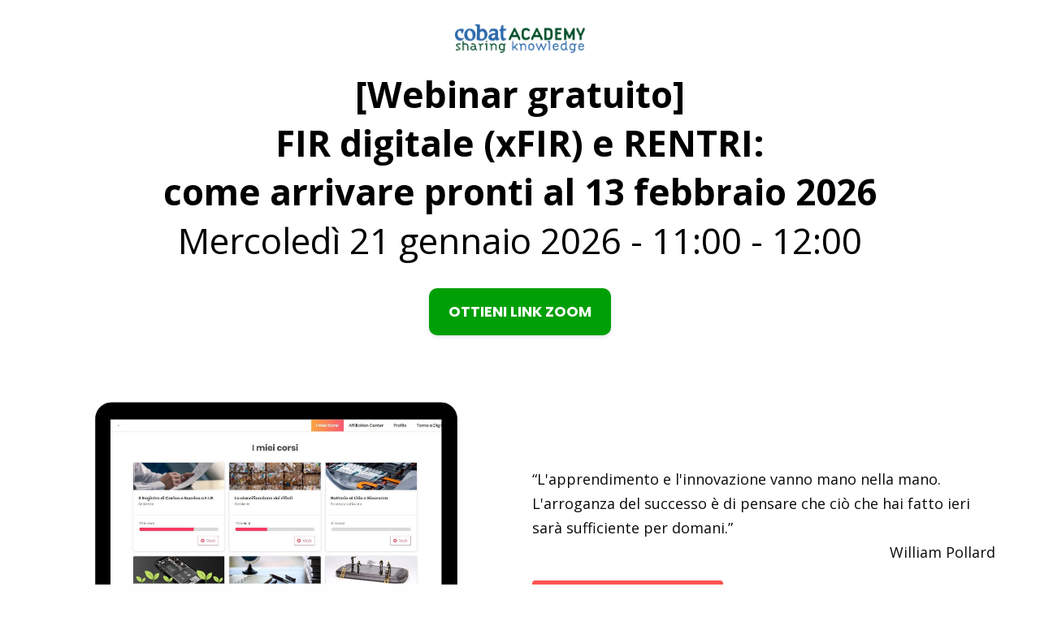

--- FILE ---
content_type: text/html; charset=utf-8
request_url: https://digitalacademy.cobat.it/pages/ty-webinar-copia
body_size: 129974
content:

    <!DOCTYPE html>
    <html lang="it">
      <head>
        <title data-react-helmet="true">TY webinar  | Digital Academy</title>
        <meta charset="UTF-8">
        <meta name="viewport" content="width=device-width, initial-scale=1" />
        <meta data-react-helmet="true" property="og:type" content="website"/><meta data-react-helmet="true" property="og:title" content="TY webinar  | Digital Academy"/><meta data-react-helmet="true" property="og:image" content="https://d1n7pvm7k6elmp.cloudfront.net/production/assets/placeholders/og_image-981fdd7da350031806dec0f33faba2cebb72e36144761a4f796c08768ed52c52.webp"/><meta data-react-helmet="true" property="og:site_name" content="Digital Academy"/><meta data-react-helmet="true" name="robots" content="noindex,nofollow"/><meta data-react-helmet="true" property="og:url" content="https://digitalacademy.cobat.it/pages/ty-webinar-copia"/><meta data-react-helmet="true" name="twitter:card" content="summary_large_image"/><meta data-react-helmet="true" name="twitter:url" content="https://digitalacademy.cobat.it/pages/ty-webinar-copia"/>
        <link rel="stylesheet" href="https://cdnjs.cloudflare.com/ajax/libs/font-awesome/6.5.2/css/all.min.css" />
        <link href="https://fonts.googleapis.com/css?family=Arvo:400,700|Josefin+Sans:400,700|Lato:400,700|Libre+Baskerville|Merriweather:400,700|Montserrat:400,700|Open+Sans:400,700|Oswald:400,700|Poppins:300,700|Raleway:400,700|Roboto:400,700|Ubuntu:400,700|Alfa+Slab+One:400,700|Mulish:400,700|Quicksand:400,700|Dosis:400,700|Staatliches:400|Comfortaa:400,700|Pacifico:400|Shadows+Into+Light:400|Secular+One:400|Permanent+Marker:400|Abril+Fatface:400|Caveat:400,700|Archivo+Narrow:400,700|Amatic+SC:400,700|Righteous:400|Fredoka+One:400|Courgette:400|Old+Standard+TT:400,700|Prata:400|Lobster+Two:400,700|Sacramento:400|Concert+One:400|Josefin+Slab:400,700|Bangers:400|Handlee:400|Itim:400|Poiret+One:400|Khand:400,700|Lexend+Deca:400,700|Creepster:400|Source+Sans+Pro:400,700|Antonio:400,700|Titillium+Web:400,700|Bitter:400,700|The+Nautigal:400,700|Caudex:400,700|Tangerine:400,700|Roboto+Flex:400,700|Bebas+Neue:400|Jost:400,700|Caprasimo:400|Markazi+Text:400,700|Playfair+Display:400,700|Kalam:400,700&display=swap" rel="stylesheet">
        <link rel="stylesheet" href="https://cdnjs.cloudflare.com/ajax/libs/paymentfont/1.2.5/css/paymentfont.min.css" />
        <link rel="stylesheet" href="https://cdnjs.cloudflare.com/ajax/libs/froala-editor/3.2.3/css/froala_style.min.css" integrity="sha512-kT57V2YNsk8zk3d/q7/ZrI5TcozjP6pNVy/VVQsmn8ULmqlCJEva17H+Au0i2AQtShR9UH3Xn5XyxgsbXZ5o8A==" crossorigin="anonymous" />
        <link rel="stylesheet" type="text/css" href="/style.css">

        <link async rel="shortcut icon" type="image/png" sizes="16x16" href="https://d1n7pvm7k6elmp.cloudfront.net/uploads/academy/favicon/2386/sixteen_icons8-gioca-cerchiato-96.png"/>
        <link async rel="shortcut icon" type="image/png" sizes="32x32" href="https://d1n7pvm7k6elmp.cloudfront.net/uploads/academy/favicon/2386/thirtytwo_icons8-gioca-cerchiato-96.png"/>
        <link async rel="shortcut icon" type="image/png" sizes="96x96" href="https://d1n7pvm7k6elmp.cloudfront.net/uploads/academy/favicon/2386/sixtyfour_icons8-gioca-cerchiato-96.png"/>
        <link async rel="shortcut icon" type="image/png" sizes="192x192" href="https://d1n7pvm7k6elmp.cloudfront.net/uploads/academy/favicon/2386/onehundredninetytwo_icons8-gioca-cerchiato-96.png"/>

        

        <script type="text/javascript" src="https://cdnjs.cloudflare.com/ajax/libs/jquery/3.3.1/jquery.min.js"></script>
        <script type="text/javascript" src="https://cdnjs.cloudflare.com/ajax/libs/bluebird/3.3.5/bluebird.min.js"></script>
        <script type="text/javascript" src="https://cdnjs.cloudflare.com/ajax/libs/foundation/6.8.1/js/foundation.min.js"></script>
        <script type="text/javascript" src="https://cdnjs.cloudflare.com/ajax/libs/slick-carousel/1.8.1/slick.min.js"></script>
        <script type="text/plain" data-category="analytics" src="https://cdnjs.cloudflare.com/ajax/libs/autotrack/2.4.1/autotrack.js"></script>
        <script type="text/javascript" src="https://cdn.jsdelivr.net/gh/orestbida/cookieconsent@3.1.0/dist/cookieconsent.umd.js"></script>
       
        <script id="window-state-to-remove">
          window.__ENCRYPTED_STATE__ = "U2FsdGVkX18T3Us3r20qwIZ42OmuDQPMI0jTsP/ns/B7m/3CZjLN0VRbFdHuc0fVHA7hPOGwFm6QUU+8uHebvT7FdrN269PX0AoYVCpW2mosE1KhzJFmX6Zrn8+I7jm2IFee8o/pKTWtaEyiJPsaWq7XJH44d+ljac1Ji5rAuFMNYCgi/kcBacU6rdN448RK3arplFnpdqSLYw+SO/QGoHO8hHG8RIRPbUtikvN/mXUpucaCMRyxm2q5H0kG4405YR13dSPc5k2tr2C/HGQIyU89/pc7YOMmDU9XK+smpKU8NjwUvxymlWPx4GBzYFuPwXSuZQMayOvHT/qaR/4mfE8rCA2U8aEVCBAFPAC0q96LbAFAVwjUPMrm1G2ElJNXxBwCbtRTNUTQ0BgPPdRnBBPUjoJH/TEg/[base64]/F0x9656psvPXm6iBy70dwFZuh7wX4bVOo31sDqxrGKpJDuBwVhIxvTg4ftsnZzB+DmT6E/VHGSr/teXkpiB9rpvBjPNdwJgWAaYYkm68nuaA+SJsc3dtSeA3c37txyEvv34wH6L7SziIE8myYuOWPv6kXF6V8Ev+Ul/UfeP1cuMgvbAHcFhGjXMpMKc2+Pq6y4RjKbx9QdwUGByLQGh7HmEg4l7dU5LVeLgB684pqxGHAKBFtkkImjaTnN6EcAQmDBVfUCfV7lrMFkbUnUGvO5HZzk+ibjWQOpf/VoDxacNeCoykuRaIHkltCJ0zZNyB1+aFoYHxsFORuqlLei7MYVZBPlIAlqYzh9jRo9f+a3UTgmH+/f6oLM++qwzB8aWKsZYQShHu0pd/anxQbGr1oWRUH3dHjG9usFRsELwoau7YguqBVr6zVViCePJlBGS7C7F32WuutDynjIYsbiIohxNzAkt3vHzZN2IMW0xegbFl2OgYDOkEj01rmpIRBzOmx0LTj/tRrSC6EIC2NtY005ts06+WlO3zN2FdvjyA3o8cWdxE3qqq7gVJV+uXGu0Zw3X42sizyLuDv1PkAVurPw24lLA75X8tyI5ykH831IYj/VvRELH9etMbun+EWNrwNZS7Vq8nLupsem1vk3y7BNbSxapO32S8U32sVl6p55di/u5vYuWZBRppco1exY0gBWw+FD3VCl4wkRoOpKA7pR8EQshEoXgVDdIcFvLcuE5Q9GOYva27d9j6eDMfzxVMHIb18GnLAHliO5xSH/s7gdZQqgfGKsqA4eO/VMdE6n93hz+IiolJAIzo/jb97K1UTYcjAESUn9idzNHBP3DOWVzhpyVQsJXV2DipU9z4STdpJhwSbdAqB4Rj/FPqbL1GmdE/mMoPNuqRrb14Mw5YweZf0kQemIP1nm6UCfN8YR3QzVxT7FDp32CNUyHypcE2Ovz5T7t8Pg4ZvlzcYEIrlGHZj02xcRLaAg7NtEjksvSluWZThxYWutB0QJWDxzkSgkQ8ClIuJ/HGsTwqQF7oKmGdT51M37fVuwaJsR44N53UBjjGEXl3j7ObbGTIYW90mSmifhkSfpjdlD+C7STJXC45f0tWJ+MICUlI4gzscJ6jeb4Mz3BP4BupUTM/yW3p0ZovkZKMaiLCHMybi246CGNWEZ2HLVPODbpUSYCfBaF21SjpAuNfeI6rJHJWnFzmaObzesLlG689zuSZRiHeyLJD/liKOET8z/fvlHCKO7/CHc4+FLO22cVfCyw5oZ88brcGbBfaPbH7S1SyVNGY4dJjUH9lWTbFFh3hqhXX/fMxbE8AGOsUHAEx1VblVmcTdwkGOaQ+eX+cD0f6XT+g1FOOSe59exm7Bpq8GhHgNhkW5BaeC4zbxKCDadqKIHoT2uzmUlv6OK4tQFASKURgdhlOFiuS5mOzpk/[base64]/9l2ryua65LsIRp7pCVt6jyGYWSV6rxb7DPjlJ58vwdHGfUSZAZsbM5AS0e7XheZg4kL94UZ7D+cZx1Sitwn2e9ZsFM2OifbCwVM6NJTSwHrYY4DofYrg9PwoOQpL1rKK5AGhmJF6S0Us1pLX6k3nMm8umBwT6+fW+7P+sSAN2kclbp91WiLf0CRAIP8tTxo6OmC/NX48G7fshHRvRZAodw3JByxzgFCS8XhMsi517Zw4Ok5KrrVViKwVuXZxcuCsHMJ+5EynXqPJLDoyAN2vJsric4E0W5b7TT71Ed9xy/0CgaAv6L1n/wy1IK3J3xXufkpQOYm4MkYTsmBUGip7Jf3d2DiDvRFVeFu1I7KhO0Rp4ZsF/PLIlvHmUaiU4E5UnZmyKUww+nBxvQySvSKP6s6eUpBvul3+vU08iFbCMLyjKqPlfb+zF5LF+2OPsCtnGlySmi8OoPDQZNF7kMGJlUovz+K5WYY0/E6YdSRZv7ln0rnGnwOq0e7H6qyMODCzMnPP1HvLU1Wh5ZQg9lL7gu//o+6jpFzJYhR+fsQjAt+Ot+50dTWsf19+wBmTY3Se0jwmxN1NR2gDTU1QvF9PkkKRC2jAt4utXbI+WeiIGyjh880d76KuIoIQwAHaXJ1hmyundXE655CHSnSI+EgMbfOg9Lnxyz46fJL0ti/mpxHs/bXI1m4NqFiHlVM6XfJDp7xPXZCXW1GaV90dWIte/bJRuk+lX0CJJo+zE+MkaN42ftfNCMHy6iDwWCmvvEM351ndoVzWAJv+j4elQqIRW6q6I6ieFtYjz+PY0F5G2hvj1rhoBgLPu7NPQfj3A7CAQGM1+w3J53KVNgv7u3+Zc9DXh/Si2gh26wS5pfyRqKY6LKT1vkD2cNPBeqAmd4m0E3NdWWrQeZUMM0JZzjDkiJmFwjAQdGQy+djEIFq4v76PmioqNOkCgaY2RC/UHE+NB5ILIwQknh+Fsy7NthmIJSNrs7lOYFl05iYe0kdYn6u5aKQk6H3tMJ/NC6eusGnRbbwf1ZseDjow0tTDjVRZAul2YoCXXlpjLuF48IxtbFs96VK4uwmTGB9Vb7iTzjW++2B72mZqXTbCi9EbAPW3U+ElXAJND7prDgYwOH193hT7ehLDiFF8mPoEd2D8AVU4Z2j7srvNHhIFmXFQtJzFX065nwkdIsjLH4c5u0g6lCw/5lIXajQjJnxiva9PSYg9CM7vULVcomgrHIbnLeSQIE9UH45K/XK4CrW2kclckJTwvEvjbJMm/19ZCmgdsPofNSQ+wtkAYKnHfKvXdq1I4Gotc3OLWF5/MXBsQMX/U5rgybusjPJ106giw3aTbKJf3r/MLLU2Qe+sXsy+aoK3YkJj4W4eRdptXuq+Z4pmAuziaNOkzsxolbJKjTgIeW35y4Pw1e8LcMf7VjHMiBGOFDTA+T7/+0BwJfd4QCw+0T4eVmSQRT5PCMdB6KlndW6E/[base64]/jN4rMAeeQk/siPHqVE1WGBx7fuxjv7onhKBfpmZ9NuVjf0OUVg4tP474OhTOnMjuGT3yODobvlwHDwmsNOP2ZQ7ZYXd+Gdmrofj5H6QqBKf0K94CJb8RWNMPM2RqmT6e6fsAd6k/3UtqCCwTO+6b9LUcwdQC7UblIVgVn04dY8tsrhkkASq6ImpMfUR+ijG4NzKVXpy1XuvdVXbh4//XziaUZFB3+8Lq3+lFy+3YgtgBVtaqlQ/2wlCzncJaTm5rZ3zF/M1YkGDjj5A6dmTWryw+D/2QQBdcfhnUVMJIKpTPny+SRkRjAlvv0svyH9M8y9T6R6JMPO3Evr70bEE4Z7kPwbtBON4pUBDPoBxeK2E1CRohxfFTpS748LIvn5y4Vm824YwisGNNfQ1fgAEIMCKXZNs/aQsG4kNl87padbIm4xj8YLdWNdN5xMB8Sed3BlCkwF+gxCtTnRO1CFvH2sK3InlgMCtgne4YdQqwVSAZn7Qd/m15h5zV4q2iK1+GXFohkhRu8m3T8hzvyyjcVx7EaKbmlFHT6LMKcbakbPda3bh1Xcfp1GHRH3gfd3IDc8EFepaLTY7XOxVbglnnzM1Q+k8/rQmuotn0Fu3eg+of89mGyt97h3rVIYi+b2GaSKhpu3/[base64]/2mjeBKxefHDGpb4uPdol+kcCo9a3pnraVT/[base64]/aZG1A74yTykyu/b/fgVDelrM9CauiWUAA7Y840R2/yPsTeyJccqEvad/xDHWpQEj2K/qmhoZG5ezPGtBZlqPPQciebsLVT+vLXIWIdx0fLBFV+LgWRnVwG2KvobQobn7kSeERedePqOjGcleF4ZFVmlKqqZtte50D/5kM4X9cvIhb/NU+5eF8hSJL6kVNuClCoKkyXx/i/XzvM0xOpQdwmsWkqYzlTMphsNPsN0vqav8rxk72CShrF3v/ptQWCHUOOima1ABTFgHVtO1FLPYCrPCb/hCUYqz8TuxFujxdsvgk+J+VYCN8/wMTP8A/wqD6p11TIwaw8jQrI+DYkEMvQXcLQSD2PW/rUDana+A+VLE1PGZkezzIZiULgXpgKSHQQLAWZmlnpL9Is8QgII57rymmjzLCov8W8XllNwdK9uaL9JuflDvtcYLWvzdoUMs2jrhK05ed5koxPmgcDQdLtbKvxPLciuwmngE1IWAp6G5G2nZ/W0JhO0FLOMpE093AZrNo5t9mfwSNO5rAuNJjHTLf/qHakvhl2IpTzFQVZL7RsZ5AM6OM3Rrv9dVZNg/cd0hs/L9jEqv6bc9wcA5WSB/ii4aMIMnARwnqjvPfkpTI/[base64]/PZ60nyD4n9hGSo/7Q6KPvIwHeRkWYg1LFyBOR82YZJp0H3NNbx2EaBHHanSZcBWj32sdLLXnxABSoBaDoIj22D3x/[base64]/[base64]/OJS2QBI+1Mz/IToeE6hYQJgVGgUqEU/JDnxNNfkPJlEzehlTk3pu58OniPlqm6DO3M84i8ihRA56OEJ/IYecyIPeLuuoxZtsDe0QCt6GrrB5jzgdQcuM2ys/l2tJQfd+qNOSnaOVBZS8pOxEBLf3ziOtb9eH5p2cdK2ooj37ruLuEYBU1v5XqkRc4n/N4zZqDsh9L/[base64]/Gw9qK6TS+Ts4GraLBqDEhcEz9+g2TYHbrYuNWykTHDvstoLpZKzpGyECvzHozLho7wCXxu9P8aJj2KanbUUYo2wjdQzBJ+Ukthh/+dt6QFA4/5sacdH2PkvYNtZhbpDL9XNdBgvqbSyuSjAsaLZY0Ve5ghWaqmbdg4T5Yfjjhma6Dku+p7fosXqeCiuXlT2qOpj4Xe7QXI0oxXCw+/IY9LidIHyG7FT/yjv7HFiJxHa6bSg2yCHEDdXxU98AODCmDHTIh98rvYc9xq+MXzZMN9wMmJIOtTjKRj1d/axe7izt28NnmMkmLmk+u8kd/Ha5KJxIWmIRAdgoGTpFrrXqv8ZLnoaXn+L0APNIdQy6tEG97OvgpYebgQyIQiZCYkJ7a5k3zA7Ea08oEWsnem/AORVhuEhsg04bV/pixOhjuJCe7cZXCxas2Fa9cXlBExJ9kb4/QqVUxYWEGxjmCBo/UMPIWh8bsIQ4aepcWpm4N/NLw308pq9eQeov3sfimfkcHN5THItxxe+F6rOYqb8QKShbMi/7I2VhW7Hx89ltJtPeI4EN7IBF3bPNOzN0Tg/UglasHKCDjVm17GhWxo+F8rpIGYgXN3/gqlM35F5T/u+9+zv5pDJKu/81+NFwKUzmZHKjqZXYLSFbAIeTajbQ6J9oiCd0/RuBbTt0uiUUk3f9QLYjq5pD27yMFFVyDXXA75v1SpF9af+/svhABGHM3asWHjKCeAXsidEGZDiYbqa8zoN/jeJl187PdMkG6DtdroHz+BT7YODAE1u5PthFD6fqiHv69I9jRbA0AEGsN9VPQo6peAvj3QOFMOFxxjNppgmFax6LarzWar6roKTmvdrT68TtIDk0pYu6FpN5HI0ca0uFs9jfu9wwt9+BJ0Y1C3STF6PPNjEcp7AU/YnJX1ck3t/s0sVaFWIHmFYgCXAmvZs0Dn3TQ3kR80ISegV4p+67zi4O1X9ql32h+yDkxBntdZYtRfqh3kVspCu4O1z6fY9nbULLdZoUt5AkCQ2nqP8K9ZN1xddLgJ75wOCAnjAjNrl2OLonTS2CwVz8M0eVILgQND9YUkUeO8cj4CgmbL7ikTE24eRZog2EMbyPkYyGFqEcgpmi/Z6awHNjdVxx3stW17KbXrbRN6nggVG4TpptSy0O59MkTzFkPM5dg1BwLJCF/hvSu4/EIeeiLzF6K0CdDNZ06JYHorGaCmaZtmceb7r64An3JRANCpxpiD3Mg0lFVm5iCY14C5T1/n8PWzqV7uNwO+Pk9VGRTUuR4WqGz88td+fh9tZEwHwwr3cl6SgS2DU+PztPx81pMWQSk/aNAJVk999vYRb/qJ9cpnTdoh0tuLnwQYq5BgVkWGJ2DWdwTab4fQxobpiBtWgBNl1h4fasli7FlkLuHZyX3CLKXZ+ZP7ACaAYnENYm/[base64]/yw5Nfkj+B78wZMSBDGmXB1Y5fZc4v0dW7153z3qKA+tSbWzIqKsIynlDBDehBvCY157PYaaXcVjgZMSxUFeN0YuSJ6ns4SMR5GmCV5NeRUKo8tcQdseKoxkzLk8Ac5QC7InObyfHzD+fsrlVTo+MaZk1Ft45byAjxTewhoB0VuesaO7h/w3VkfonnMPQl74IDfDDwm1tdJKp7uJJggk2/WlnXSeFbNmNyhVOt/fr1dkNtzCyr3+g9KKWDXPasIxpq59TYJ9kyuNhCqHIfOgfO6GAOqzG+2mYKfIFd4OOET3z2hbiCSYqDQyKPlivqmW5SlMctyU7B8GTx1OZsGhO8Q0dcF2r5yLda22gbGlAakTEAGa1Q1PmvCcEAsZmrrOhWnBFn4/9jy32jz1wvieyk5wXvNwNXmLGZjbJ0VhYvIlcd7aKxoQu3//BQZUKiz3OFw14HxafA+tWoGfHSrScMHbFbgEYUlmCpRP6UI4YhvhAkmVH9ir7FUQ4ZRcAcpqa0fahfkGL/H+KgeY1wG2r/pITZCxmhiXk+heszIYyKQ7WVVDi9VpCrCm0yhj3xcES3vvcRdQ4kYOHXPepQ9mf7FvRQXQLgI5lh6MR/wTU7m6nSMqGU5pho+Ddw8UF97mikLZ9zfcp6xWAyhJvyZCm3HQ8UGgH0dXmk5JjbZR/gMsB0gOOzSDOOQvQiRuHaoO1LQetVZCIAfsCwrUguBGe/[base64]/AQvUbGfnaQWc26f7hV9xRNEhPQcVcGb+4TMU0zMlPFOOxvLWsbIwE9rDleKCwIOmeZf8WvGDRZWph4lcN4aYX2ztH1SfkAJDuRUUEu4QOxwGZ8JG61Jax+AX60KpN9PuX0Dcc8dmUgJpyMWJQorqJujpua+VLcrWFoOlClmAUnCj/HUiUF4c241x/01DAyEv2P//H1aR1+3KbOzV6Sm/[base64]/ZXnOgSnY1KgJjk6g6mmZwMenP90lESCDougPbsSQsvjpOOrI7nen7gpejgMlDqMhT4e03Cf4zfMUyFIrshJ5Ncy2GCn/PAPjFG55NCyjT665JTIs7KvvgsUIsvYFVW+/MNFhPniLvcF34+FAURRj/zwB44ME0msAQPw3LfWjlDWDJxbreYssnRX2cHB1cJAN54rRRGAn9ztTV204u2UXSsrz6AwhAFAA1ioAU5ccQgJKJkH/WgpMxQlD3+YXIKD5WA/uupRcQIf+2yx2toDuqC+zR59cl/ClRU2Ejoycuum4IHDgvV+7K0MW+6m5gwikudbOfEgMhKcge3iGrhNAnOrejm+d4RQj1Q/h+ayj+8W+lRKNQx10WvetsBcahxcvqHN0xXOY70qzb24weAAk2oNK22KICtnaaSFgKKTUz3xKy3Gmw3XOuIxXzD0tSDTGM4EkFda2LEPw52BBMWtla3og8J8YgmdVXXgQq+ER5/aCUnRQSxYA4BfkkACS27MWX2jVsrVt4CNwwinsYZczGoa/V7Iai6qgKtiriB1TySIQILO/xPf/pBnXkRw12fraEjrjROG/hmeceQexT7cLdX5CeY+KTfjXrvGwqBzRdUm+Y+TbFz9Y42J0nx5Raeo1G0U7JKappJXZ/7V5OhBu1Xep161w4AhVb+3IK8Ux4VZFGU6oXjCamr5Utlm0/LGOSdAJl1c9UpoBPNNT9xyeh6tmOYNp4+P7jJJPG52HHyCW5x8x4MiOxYoS8Rtpnr9/ky/[base64]/t0VsSiSKFBl0BPre1yeGRlg1fy2r2AFjNb8o7oIsNpmWCTydHpQZy8hlJhmoSTF6Rf2sfEOcGaQ+wBD/tRdNpoCqxuL/QIcRF4vEOQhQGNimwrLZpAUKKR76QuKby6RQf/Q0Yrry6vlT5/hg9Sj/40UbRTTlRJMn5rRrnCePxmqEe42NytnDqq7njX7AEcgQnQTYFs77zKKQ13aCFb8mZlhWRhyBfNHvuOJiAPKc16C/rcICf5Jk25Q7ILEi/zg2BBHPASmLglpRTmdjhpvstKbhNz2YVNY0eU1p1MJhuvnYpP/1hv4+nz3HsGSPI5cRhGbEmrcbU4qv6h11UhdLni/[base64]/+ZL8QY/KfQz34b4AzVQZnQAhvEY35V+/WNBFrG5Z1bk/[base64]/2ZrLVn4LboErdpMu1C3O8FrDdTxPKi/TKjPIiqnotzAconIHmT9/BXE7G8kpEs7JqfXEYrt9SVpzUqGgUZ2zicPokgsRJSZ9rYdC7nSeu1zhS0ZEGe56EhqSfX9MeF19KNHckqPkVKlkIUZL0rsTNWKOPH8tM6kjWy5kqmw6gnk4q/Ib+mI+PbuAgZbqIMC4IDrRHwTi0LMatEhxc7IT/POwMkjDJsDv0aydcM9l38hJ86vU2Row0jHXxkO8Im5CDzzRT51WDM1kPyCGVCcdQ56VH/3ADV4fk2MV5n3e/uOzLyoyxsOQAiDO0IQVCTQlKdyBMK6o9AEZCBmiUDg8IC5fpSdHGzXp/QPFtVpmJurpoXX2Ty3jVS2dgH0b7byDYoK6efKxqbo39XWjkBSC2jWNRl6CgHJogzqWffcXuYleVNBnShRFW1zq48HuEmirIsQFL9rfxWgfArSNT+Cs8YS4I3eDErqbhJwWY4nzeKkSIotvOeDaZMQkpZ95S7kfUEkMdrTr2NpUhoBM9qk8979Co5jbPlNA/nDzPRc8umTS4Yrcya9AS+PbUf51x30PJ8tfR0U/Cmaw1wTpCOOZwfEbf0FkHDVPmwXJDHqFtR82pIIA4rDC2jZUzojG/[base64]/23TbqZ3Uwx8TMaEESw6UqujSR83ytwDGn2fy7Gw9P+S8TZH4K2pQsRBvy2xzQRAf65l4ob6fva/XqltCpCamK1dVfiKkhfiduC2GhD5Ybii57PNjD6SxJByP8JdrnziiYwXiDVETT/qQ/0APELhzP9iVWT+0pAGxRc/N+laMRSZX6+rviQo/eLFJJEhaTQb7vuveocMpViYJf9NKU6duGneXxjijpJ7hHIrYvvVwKvhq8x+akEUc6op+XLOxfVm6e2WMqMgWbaTAnA1y4FCUTJCdNDghezBQrSPwuf5jN97bnhxxQ6Ok/gw7AN7I4NVwUyQTw+3QwZm0NprQZewGcEBm4Hj82ft+qYE9baQYUCGZZXFQo3Ewo7WTmt2DSs60CnkRWjoKboC9NBvhgM8X7hTrG14C2hDzeIrjdXM/FBVrIdxMoJtlthYAX20UBbcvU8OeBnBO97LceYfs0ZGUQM3I2PPi/6pqY+yWK/6JovNzvWx1OfnoxYcGORGfzb4yZk80t24NEWxN7eAgiPXP0GHAz7eGhQOoCa1SOLLv8jE6T2icOKswu5r3df0eMV2wFQITzfqVC0bW/pwALHM6nFoBsoccR/8qbNPsZDAF7KXYlLHHE6hixBG7XJ6XK+1bhDjHS9y7KtMbbHnUZ6iO8KRgydlmAwhpLzOfDdhpsiaxsTGPZ8PDuJj6sIZSy2YcuJosHxMkAPKeY7+RRZCa5F/Cx23CBySgnRAu6AvrU3gY5MlzVrPrFR1ERocUlTC3sBIanwc6F0tayafS8vqfth/JVF431P8ZRISIh3Xi7dJgBWtLw80psCuyvWRKj5sXmAQXaUT2P9FL7pStWbZ8PIA4IP7v2Uht/VNNj86Hv1bGfGYhQDmpUEt86UoinM12rS7eyXqu8TOlb3TsvLYEXaPhV41tZMDSG4SHllMohpsSyXNdWqkdv8JmMAnxAvdKsWtXxU68GA3WiKBT0ZXcyMJZaIp8IWD/T+ULvBZ9YLBuLbCUdeDFHcPW2ddqXSkMHQ11JZADbQFeujyp8S+Va2E6ywcSG4hbq3sTwGK6Bl0i2cSsWSiTDkonYWIBm+sDHJ7ArsecwDM72frlr9sOaouoUmVJXi5IteJZpZM5AvmCOBctWis7IqeHeW/aK+AYdzBbffwR+oW0efepAH4Q1kWav0V189oSRAdtzClfOrNEZVWN3IPTgFHCWWo5fEklMaXA5VLETavb/9Sws+D4pDKXgFehGGH9R3WRy6nqHyCUK7GQfeSbqT18Xrg6uJcmuvodYDSDBYd54SDYcYj3XapayLCGLRM2wriccZuSC+NnQEedKdCU3sXfd+EoRZJfGCdy+7PGMo4dwT4zske4d76McIHT/G4VuKjqc0TWdQeRI00fG6Hj6qZJNcAPEvI9Y0Kye/cJmQT3WaLH5YyannnUqD7ATp32N6IJNNHuthrlEMtUTl7eDKKqDGqIAWZ+u67mUPtIo9+48mF0wi792uHI950ufky6f67o2D5MtG7AzCK4crMmpTge05ELdJiE7X9gD+uU4ovIqfinQamL8f7zNG3SpJIU/o2Ro9hV+PyTGgUeWFJDhyXagJ9Ubfs7VrNaU1mvf8yLZq2wqhF9bEpfjNFC7G2q5+dc+PaZme76GwXx3PWSeDE7DxFdtn+rkYFeim1c74XYi31X25IW9uR9hWp1uPTlabr2nktrHRlgV25yWTMxycI0NmjFLcOloX+19Btxj6h5v/z5D6bFxNzLS3mDS0RnXaFCE37agjLuiqeuWgfOD+aeN0tZ/V9yllnMO+mRsoDAFV4WEXx7Zt6T3yVrnFx8MaRAAbpS8kAxuMYZ7nkqZwsm61nRmAZmsmJxyyD5molCf6TFc5uZpetWIj72hMF5kZ9JK5m6DtQgqTJZ9h6W/rLtvJqLsduVPVcz+j5EF0bCGzGEBcV8GsBaJccg1Qw0obAE2jIwPIDNZinIvb56BbgMlpEuMb9ABS8ubP5olmFjyME/Y/sNmg+rF5fu+9sfUitlgE4u9Au6u0k8148BJhr2eJ6dKdG20QO7M15sPeTobN0qV227QMic6/VXHsn+Wpru6sHWj9GMfBETErDCJ8yufL//EJU+2rLmas8Qz0E4nWjVPCEUsXioi4cWSHHlRnLzhJgl2jYtDuoOBoTRcEwPgCWHyzPaghhkfXeiGCAwKR8RWtmDD/Lx1cnwAF0P/q+Fvleipuw2zWaKX+It5s+qD80dAEho7ACu7GHg/POx70BkSOej7aM08eqCkC0FriCY6SvYAAswK4/bjANBZxTUMoB8Bz9pxA81tL9EesReEbd2BzqGAI7bfIGgBbu8pJYVyd7oGZE6vz0IUWhAq/5e9YuqlVYusoBMKSxQaRWnE5hIq+1BAzZK+Uoq2eSWMNFvAM6C8GqOadpkXWRQoRq9IKi8vUrcRX/6ACpq/QpSoYRooXL/WyCpqa5iQJExxt6Gaop4/nIIAxzaielpRaRqgeZDDOYD+Vdof8EsX7egsByyVK4eYdB5twvYmaMLU6xj7ypfupc+qyCpRiVs7wIJeW7/3f3Q8E4UJZkd5fpMpodbhwJZF1t9b4qmuHR/4jpbOtT4Jw2WEK+8R4xztE6RNvFP1nxK/CkGT8Vog1NbdgYGBmELG1FtXE8lsfL6jK9hhBbFJvYQPGGGzWIY4ysYNAUKwns9/gzHDCpgyZ28Sz3+3/h0OKTWk6rCcDCa3LHEurhFcKC0NOGe5FYyafRlvTQGMYLx4yp4U7jQs39vCXt7DZUjADYS/qHNDCc8hoAD07lLa3O2FfwVXsuRoAhsQXlMKarSm0iG0Pu7/TQlbI2zPhJZKjBUADEaf4L7wv6mgBop4euoVsOdEeLd+z8dmNjwMZm3IfaDEhtmlL4KtoDU/2ZEe5SI7v9/jw5GLLTifrOkV+zwlSxu1AaW0/8ZMREFxs0VFqqTbtDsa4bXpnfSkDvfCFyUuenDFF0DaMFC0gaSkBZ4rE0Gp8IqRBohwyCtAOTyTbpWxOm7D8xbQZdsha811f8zu9G14zE+K9zkZlOLiJLItJEV0zhL4uiVtXHjBqB6nrHTHugJinIvLT4maChiA6Rw/xSZXPynVSaK+IGquPzx0pbmUxHlNpKLYIe6GLH7YpCmRVPpJ2nXzDbSG9Lm9shlDOeXLz2RDBHsghTPVzPFn1uCxy0N+rFWywH+O5txnsLR6kiap/hLYuoEVecsAvw7VofjKZ62qzdg5FwxD9HlInwLCysZfIf/C/FScdBVOBLMytUtDIvjIYT2mAJvmLA6cRUayJo+BblmVvf7iYyqX4CHMH3crl37uHUPrU06wlJvVlEGuiW2gHjRzFMVkfwcCaNzZ13xCSC+3E1RNDyuJmri5592OAT1pBca+Cwqs4AF9spl/GYVnRs1gGBPhcCIk1mrEJ+RMx/e03gAShlZ0Y07e9O1Yw6bG2kAVFiF7cRRLg9HICBJApf9ucsbmY+GuWT2kphZlAzpmvAnwuLIbJrPP2uSC0yJKL8bLrZmDZXJD3y4Ys+cHR9RqHIn2de8HyB6/BUa1wg2EZ0E/zdyXlg02I9SpQmYtpbZdXIV0pZF/gRoXvik2HrUIt9aQA0jdn+/DAkTStnSPY1Mcl1A/UIZkViX1g6Qqpix0CXQ2q79qBmEoF6rBz4r9D4r4qKQBe2jjrnr8h+DZ/[base64]/PhSTOuuSUTurviM6YXiLwiHiuATS/E4BUGnDuwYo0qo07pOrc4m2N4aKHxOWjOWqsJGapUsmOCIm3gXx8AIVfu78qte4MfK0vHUH+/TmcX8hT3/TgpLzmshtG0zl260n5rFrmst67vii8zOVTBbzWQ/YSv5d5pnQ/3z4pXOtxCY0iuy60xaZmuOpLY+E7PAp/POg6BFGllIR0wsj4HOitc5WBrhCw1LMYk5ZL6t71XaNTqx4/kZSdjpYFtZ/NL7ITOU6DOn3esmAc+X+8Mo4sGBBh7hoD7b1VSFEHOS7L83h2xmu6biIKob+gaxEAKRxOH7jz2R2VZf0AQgyCgwQDbWXKGqtTPN3BWIlJjl5C1ny52pfbF42ODicmQjNkZiiMeHFd6Z7R6n/XV9olQQCtn5FVcSrmaKhL0v6Mj5eUyeYtcMPukr16uhHbyud/1AErs3BQ/vxo/Z1SJe7/[base64]/[base64]/k36rPgZVYBn6I/0mdu6gWYDjeZwm1OPrQt8ndGOzvC67KfsQ1Q6/ov9tSZXC76rNIRA0MT+JvyWmU93PPjm77wfReCMq0HdgnfXhcIq0CxaO6hdftmbrDVhC3inUQAxxrqEISNZ2xLX6hVu2y0HA33aZMSFs8D7wHWkQuIKQbRwZBG0HIt8y5tfyUCj5beGuGYPMrAyKk/FUZkqQCV/lNJcUhzdaSiIisF63i2+MC3ndNgobjeraEepz1xOuXb6zQCTcITQSzJkw4pizwbg/7KMKUhEyQCHvhATuRoOM69b10emOjoYAP1Xsrlgi9XjuDXIQNbJVh6edzCozexPbngO9iWLqCEBjFuTKCWNTnoqF+CMH512308xzZx0VXg+w1B4juOMujVhDu214kLSym0bbre3nMYu/uvCa4bOCiKdCUdRTi2JOP+5+vlkyt0UsqEpu/u5oL6zcE5Vf1rlnAEmvz4c3kUd148M+HlL75mYCXpJfp/6A93e97eQ/VO3FaYVyJpgNybm+aEz/SeKcgczpkUwK238m12Sp1jiObM/nYp/ipfrrJZzYHjqwDfjVOeeEP2fKyeyYa63OJyRUpFp3pzfJhc0Av6hzaDyiyh7vT4/T0NTgaYkMriwJUyag9qkSc+JxkYE1bxG3/V1eQyms/aJyojzQtzYSwUKPhWirlMll+fJjyTtj1avyfzQnMTlO1Pzos3QaGKwwGB1rY7/cD47kjbYRnbv/S9hmG6ov9IMDP/TJEnNVghahQdcZqbZf/kTF57ZSE/zy+seQ4md5w1HyMiRhLQBt9sbWd2i3KSIDP9zxuY1QCGgSlEaQZeUxdF20bNGnvIt9MthSvax9eYhYBDObHihuogn5MEFmSmpin944AdWooJwSyrumAby7ZF+8iPkgvBLRqCL/y2Y/bOFydGq2vtqPCs9rlHdWqRCmf+3FE8Tzc/Z5iDIjqrNXoiMjH9S16gItwUyuL1vvEIslodKypr+K6MkLqOL46H7fQJ3HPSRocGY9R01QNQOizMwbFHkqqzw6IF63pQ+aqZbUxS1/ZbyFvlE4/BCkgicyH1ys+kJJ//+9K3ZuQmw0FArE1/uiMjCI795WVhZVcTB/hLaupFiyRJjF8s1CbJEnv+1B4BHn20mr+Jqacwg7+VDVL8rF1A8AD6js2qvRCxgNeFx6Y2QUd5t/VE7Ge+35g76dLaXHUoUlvgprh9bz0IcxrY8TpfPmfoAWIPFJv0BLJtRIg06WoQzd9113WvWjW8RWoWj13uV2jC5pGgYK9/PeGiyaIhQ80DTHVcuj/hNoYerZbL/CXsr46kasCYsT0B3IZnOV23E+8w6Tg7/laGnbj/6P8E3kNU9Cx7+iznJ13NOkOj/DsEu9a/vNjmcIRNIZ76WlkhNwiAlXaFrT14Uwr9tA4h4UxBw5iUkpGosyI+u1TmClnFFpqfublemnXsCvrooZvGu0HoYGlHzIwNRkw9/3krvb9IMZPagDmpkXVxU9UkR0+fJraWPiUnOQo3khIaoDQeSA0RfJkMwX6GuosqbBMAKi9joyKAkctin0giXQ3B2UAswCIbHF3T6qMdkJB4jD8wiir4u1y20LyHTbVWmqUCDiUGTQ49U0d/[base64]/vqSA7NsfQvomhhus2vuATQmOhFtQ8vsXKKTyPLH7SbN9LNwwLE/5e4s9vB7GVyJvyhUpD+11FbThdCmuemMM5jmqmBureGwt/2t+4KO3URgGoIpop7AyiJ8FCbGE7w8zHG6+Btjewn8f+5SgxQLgaQfuOjElIdFItw+a4blFDrmKjCSb1vXrfZD9EA67EQqrs6pKGNEU+n/2mezecaIoOuDlkh+F9/9o6Ew3h0F3HTiEQ/1svYLiMQI7509iXgHm60C49bRY8YfvwccrUKhmlM7d6/vE4ICkUlFOLuXhRonVfEFTmD2dyYaHsSEFOa7wGJO1xy0w9GZna2w5qklofvPlbBsJgwCeMBquGSLzzcb9bet4QRzxCMBoXWEVz8gfNL2zxbEzJYm8+2SbjEd4eFJo6PLltZYDLHUMeDMG5lIDy3h/Y53AtWbjRte6YZX12Kmmj8X4f97bk5HcgbymeWK+XFCfc8lp76UZOhnYUu9Xs46cbtjUM3KsyunvqM8jUQ8xJ0enQkHnmDoYRaqYAZsKslfZJyrp+z4GBLlVuROwNyq+DteLHWT2ecmDYq4S/Hkdws+PiO14MqvteF/aNCc0pXEDYLiabaTpeiIUg9RmOAWV8k+2oHefcPNxHALou3S8Yp+wB/4yyIWXpu+QRUPXk1lo68O7nRsFZJ+yXFcuo3AwVL5h39binn3Gv8icrQf/[base64]/wPjyNu1MJ/3WFgbphaGLCXuwddzTbIth6nnyRBaEyw/aGivRg/hmjK3XRlONwQG2WVtXfgARLas7lV8P/DV0nP/Hm4hxsY+JMcr3YxVC05BwjYEF2qV12DPAzQqM6rmrYI0la4/Ktbac6KXmy5nBvK+q7Eix500G0qCBzHoTU9GFNq4UkROMO8MQjAdeLhHAd0Aw5I8VKe2SggRKtk7Jmq+fvHPBAjdaDJhD0qtvlaB+jtytlcn/CKMiJcS4TktU50gkaluiF9EXLUHCn46O8UC/2LuumyB5Wx4uu6mw5YjhHnXqPsSdmr5/6xem0WA1gXMh/0uyj1iewypvJqZDJABuIrrlQ8G6h8nPxvuu5u8GIqcFVIq474FcD0SKwGGKZBcTJM/pw+IE9Qvd7wkDLxGoI/dKkysQIQF4gCHu2A2fCp5/otlWfiLXQHaYg4Wg7oFCGh50eZmSu3wOC7SgCpftefzN/6jAvHR+V9DhzsYG0coTkYb4wY2hQxWjgaKVijG89E/UaAACX2FNEfEGR9h3E+ypviQKdx/MUlLyg5GGhk3Se9GHGrutAsb3QieJWmYnqQ3jVe3oztOT3D+V4DDIBY/25rOErhkW85DooOlJTc7fe8f5CqHKl2gUJgnAwZJ3LXN25U84Qw/J3Natljs9QImSKwGxqf/LtfyvipxHLneMlh7DBNarHnueeQhhDQdyD7wyIcsJRzKxBW2wRSib7MzsqPXRN5JkmId9pvW6Y2jKTkDAqwuK8UkmUKcEeESB9UV7X/GJPhvnrPZy3VszNYd1AOO8OIolAfN2kOfPrNsJ4ZyDhggFs/aXCUyuNzwgpTxgkdrUUdceGOdnATatNneRtFSiVMLM8kU9/Mr3rLmH3Rf9WQARJKLgC7HSMy6yTc3sRpNFpgpRGzyQE/33L95LCHp6rF1m11AqfiTqLkyJHgno3im4Zs93GT4adj++zV6HGxgcBJRpjuN39CgY90WKme3oqdDkaQetyX0sR/E1mNit8d6ePClYzefwLGSHIXR6N2V0Kgtbiks+cszs/nqGKHSjGLMCXB71DsVMA7xGmKHdSfUjPkZulKzzJOAtk16V/Pw7eIXIOryuBn/02fI5SU2y2sWjDJ81/YSoiuT1NU3aDawkbQXbIJfQltVjNJNDWUZLMdNgYAKHMFX31rkwo1Wo2J0Y5F4fOt18wefwbLgf1fEVgouN+/eVMQJu6kZs5NORJP00VCpuhiLP8PfvAUSVXuxgpeeOOsVwH6V9fyJ8caLGoTtMnppdyDIBYDhXXJcVCQUIDdP4MTDj2x8fMrZQ36u46BWi42M8/rEukiXuwhCtcVfJGElXqmYT5NkskPSc8YPogDllZsM/rFeFr7ZpfzLeRdWI2DMGCcin/P2GgHooOcQtX322Y6YHlNStcCeEmccKHbxhJQa5yPte+tavrfhKj+oUjbfCb+Mjci6zDPW6agL2lamkCTZw2Ng8qSJ9jioTiOlVi/4zDNafmwsu3/TYPCUDY4cyGmASDIOPdGOY8OuhlfeQ4Tk6Dt+0GZtTrJqcoCHJs8scu78q7FhlP3vPKYztX//bMR6BQ1pOIWEpa/8ChtBfDlgWulsZmZ3daVjJT/uyhBh3r56zZ9lnMy7wNR3gbAz9cGOhRRi7+ii5OnHTjcYiHf6Ne0Nth1maaCP64OAz88Hll8VFYSbqCDivIzlXUubriJKNhi25nQnMZFu0u2F15HM78MtCj9AGwhJg0XC5v+T2GDGlMPIa0VE2LQzunJcEyR5Qb/3T6/gj70qyFbDfnvHRca41GroRZ8WjJbeeE6MRGcCnX5Q6f7i6RTCTA4oi05Qn7X3RPCkBoZ1YgNxQTE/PkHKKDs1ellIj5KKrcVY1nEShHs7Ua2p6ffTRwM5O9K4LNudgiFh9fXDdqF60SVOGrpJgXtJY8t7Qt4+sIdQaOAWkF6ya/fVcCbIHXpLee2sl+IzMfhCl9uvUbI84UdZm0t7BjDaD/zpZubdREveC2XWSxsEzsvSJgSLUPWMCtk7QThp4p3PTMAv+IzlntjC2u2uSzhJ+yglevk5GLVe81eQ09jWFPNKbRBj7/FijN9GA5fq3fR+bN/Ec0Ndc3X6A2ALmhdFqsw6WDmjqZljcl5QFAFerxDGHQ4yrsnzyJQJYaps72az1X8B4rFwicl+IAz7WGJub/1aKfrKo+H3hX1s/KqZKBvSevXnCUrRmfGx8o3faIYT/a8kkNbULhh9swCRO82Ht79Vr5CqjIvfGOBJFjtzwRxxoe6gZufGCH2r1Kd4PEjl6WV6HNEkGs5ui8EGyUiBo77v0N2bNeSbqxDIqu15NvzyHH7eWiva/680z7bGwlb9Y/tvISELsf6ir/37AlWwFgECFgTohjOy7tYuSw8xcrWk57PHuVpOZuFo6Ry8dq0HYjwGautCvNsW6TzSxtkZT2QY7TlISTvm/nbQ9A6DqrRr0B6XkjzhuaOVI0PpjLvMawvvZr5uYEpwLyF+7suOgQJR0isNut58H+svkLstlEbtG2msDo3wH+Ze+3dlA0JmS53zssa1ZT7T2UZkWc2Ng/oLx/hsCxgXCZxnz1FyXUZ/TOtHe5czJvQQp9TGEH52FE7AWViRkpDzt72pV5/qZ4Mxmj1YrOyABqa+2FW2WTH726UaIxAv8XqaqEKKYE8RppJ0RCBah8Bb1ULZ1BCbkyhkNFuHzXotfzam7tRBq1XarZDmusOs/LJ8fERdjyLKjrGDo0WCIoluXYdonjcqBgEf81cw93RSt66ICdnVWvSOuRL9hmUakjctmPtCnNgKLawWKG1T2Hg/lmqiDLh6rqq91Me3m0FacJ93/Faw2068BO3QjfHOCAWrr01cDTYMWjzeIC/MDc+Zf4t4p+2wLiIqdsYwlaYngkCKWhnfItXmnqyHGP5co4AaR00woCOx2LRi8GVxdVDz8uf2el+K2Tt8z8FhY9eg+fbRhHp7TE8c//G8Swa5bU5No3hy9CGfzbbITL/7lFDL+XaNSD7qU9hWoVuSqlDCblWsQAfyUvA1qg93ID0ig5fp0ZbG+ps9Ln+OV5B348vlxvXvfRIsGKYVc88zrqHOmlL+IHtgvc5Sdesc+4ipFSJL/z7tIxB8Yrb5sclvG+MyhBR7ES4rlTeNLFKdNc0Lp8SipZILJ+yI03ha9Quw7h7k7BHJ9FkdcowrLJw+4IQwcaKCNEq2lKEAHtwgj/dGlHHsrO1ENekQo1qTX/I9HwNHGZOy3N1bajJzt5gPGJB3BXgCRVo3+1oU8om1hGXSFwPw41vO3bFm2RwLTGrqR6drrtaXxcMvqK+lWxWRJq/n4Sj/cL4kY53oJp3FrIkQNlQoP0C0o/IaLUnf7Yd2Di4jwTLHA81BhE8Mm+lLNt+41/ckXhkiIiZurFdVHx+lItBH+b3YIMeN/OMuIDFbPDGjJ5TkZf3s64+omhRgq7AHC1k56UePch/NZdd6Ywiq9cJjNCZLiibpblveW/0STcaa2XFvgaPNEss36va/XzZpefzn8DcQm9jSmO51ul3YqbOZgunCOqs20Avj8XaUzw8yVqcxJsp3JcfxlHSkH6R26mwZcXukcpwg+fD72mkRamIQPTUXOFMmTqprfT9dLjzUcuGDpV5/klaSAnS8c7uov7Wg9EjVkENqVFa90+VL5Ndu+v4iO8K/9BtzLUMeZvYqg6jG8v87HwCOxUrxMhbx1CHkuS+bnQeAzYmyAn6/fmuuFKA0oyd5ZS0pKsbdWbA4XR72gSXzCy6xEfN0M7U/O55ry165MbUt7IM9AvUR4wjTA0dOY4vMrGYN0zU8302k+1oiIaNh2HzDUH6HFGP/UpD1qvJ9GXTwxnU3Iqw9YS53AOq3LPAR7qHHag/q+yGec/CmcpmnKdMAGF9eL4pFMRoqyJ2sRwufOZeio/lXjOHol2/H5S1sD1IqYhO0brLfqO3cmFn8XJsyLFuYmfsh4wdL766nVdiWZAT2gB2Bx6N8dMCzc1CEPJ7ZUuGD75zL/MSOgkGSSShpi68VSEWwwzuqsL1WIb353hfbni7cbmMOAMSWz+K/pyNZvwSgFnGyxUMklH9cuxztDMjRQo6iXVEfNnkLtdAl4kQbqGvMwkBuA7SMVBUusTJcNpkVZQTEU22L/zEEvlHUtRinb64CV003HxBPuPTdTToKcUKOfgDbeVCHHQkURYsZ8JUp0Rpps8aoW+hDfnnAulwkCT/I8AIX8ddDqy8Ztz82wLkmt2BMdKE7Yi/nH6LQMspFZCXlLRL/Oo75Intz8D6ZET2O+yj5br4M4kNMpkr9RqR1Iy9aiSNjKaxi418aQYuwix0wDkLcXjiaFyQ5jkyOf5oEXkiynr4e9im4EDVk0d3nOzKgTC/UjJxvyqTOUfKl+LjwH5Us9UcRXtgDqQWkR9UbYhAUlJMNKbt5Lj4AbP6nbd0q68IOAEe+T7Ocfxd5/rpb9SPs1tZt0inDCeYpFjzWZjJb0Yp+mlB01epZvPeVxGi+6iepRVhv3GWdzzyWzJi8UOL+McsCtaAZapoTk+lctytrI6pLLk0OAZnQ/rZSfO2XEXexa1TbgLt8l9flxoBkBbE4frxFOTpAy9383B0CBIMDaHx03/[base64]/eiCLmlyi/ltl9JnmUiH0HI/2e1i9gpijLpDzSNYZg6BwdS8dX6+mNfCnOSmEEaMKK2oFlF70rMf2EZOQx8E3Da4yVP70+XHLqoFgv1UEtADYRXT3wj9w/[base64]/KZ1hyQTeJQAxCUJGBfOGaUCGo8ZpUWw90NClHjTUweOIOO07dEcJQxxd8lpTFkgELu6BDeTsCxJGTJt/I93UsaB41G91A/dztfAEHqts0NRuxyGKtRaycU6eW8k6rzEe3fJSyxFp1rSWFtRWVpX0/Hni2lt0KFdIWDQRmfZIfWSzWzGoYZdJ8VEqkO9/rrKhMALbVno4JIBhNY/Sc7WJXfNpI2t3cPl3vXJlEMNHxokDL/[base64]/hhgJRzIZFzrA7FAKVFZP4PrKLHCL41qteDNOXDc9eXJ1XWHul90TInncqA7/2UIwgf2Gxo6NAiYn2voH5pEDB9/w4qlYxeW+ZuBdsrphwz2LjqXWLTc96c7gl1EZk59wYQtvbZuyv0d0CFXK5YV2t0gBXtb9/66bV3sshNrDpeY2dhC6AbJBcrbS18qfi0B4DZAlRKnq1IPeRH49RNM11eBF5hwUrah4W9NPqEZ8zZj9ICrYXsjvHDkgnqAaXuxUWwC9LTINwNpg2oBa7FTeE9l0NKqrpZnVTdzL4nocfsMuawzXnf3WMG1Xh/HXpIZkxI72+LrpJr8N4BSHJjn0DjUuc0yB2u9xEIIlo/JdCEt8htNWlt0i7fnYRl3euA60P+4ORGx6+LGJRQUP5o2iKx0DSSzcICU37e/sY/OuYijJJUYui5pD/C19QjUEtTUiPfTrLcD3jbY4XgvLYYTvG2HURb07jR9jDjM71C9au6nIuEMGm89e/nyqQBojU1M7yDXcvd20D7u2lsUOInG/[base64]/enCR/nx3Q0AB/b4+H/9oKhSaC7Tz3M1OS0SJB62R8J0q/rw/F+2JNeQBm3P3oGeEuTsrINfqkNeqNWirx2ZwmgMccVWYdJ6ARPpuXrFEGRY7Kg0/d4GsQ/kGnSkEgKLBeVCqhqEaZkz9ZUDxFZfHnnMWahnlo4d3TDYnB/Yryp+zrclsCrDa4gVZZYFYw9EXZTulSYbdVpcRPAZ1Cl0cymUO0LgpP7yw6IP/v3fxGVsxSm1/YjhOrEeZTowTkwoEj85j3tOXanuWeZM7YsnRKZBk5kuCE46KkVaimqyZ9n7TLnjp725Agi6fORJmZabT1bSHq9XcbY61CWa3J3BDWhiPAgjWuE4Ea47uyULfDvoeO3t5pzSo//mlTJYgHOQOG83DeG2aINAaXS09u7OeJoIILRrfY5yDa60NDF1uGxM8J5ffTt46ZLcva9faZYwa9oMMlWBaPfCDEyHojYYNk5An2uEVkOeE7K8meFVpcqniplqM5u81s5n7FNSJOmJpP7cRMrpVzVoafTTI2jsB6PDZkFt8HhDCzyjMLywuYLbyvsq+UaWhPk436/ARh2lAsKiPlSCpZfGuiNjNlU95TXTvYVyLJneX6GAoQ0BiJL1eW6YN08X+Uzl7fVXzCbp9xlAZyZ3fc0A62gM1BVRiTCPcDWlG9eF4jD//[base64]/KMXomIsivPV1YW03Od5WTZ+k8rawXlaYmvYfKLlxA+R9Sn0VN6Jvh/Yr+wdkprZI6utTJKFZP6wkjHDKQuMuO9z3pWBhe4/R+VDRf50BIQVe/VQl05oZJkIrwcs0Bs4nYmdMe/czPR6/MLn9EvHmBWdDB4Cf/IS9hl8mvA+DOoRfhawWEBpD/0sMOcxU2yi5tXM2m/wTAxFtMWKh+ngjRrtuUZDqJwaB6yvk1xf/AHlYc6nxjOV+jZZpnHrW0NlWvJiabSHhawGLPa2QhaTdajvY5CUzI9AzOVq8FJSuip/FzQBNsb0K76388wiIt/9A9hRlnCZIgAk+fpxXRmQ30VxS0Vkhmmf12c8XWXqJr4QVlw6F3hdn/dWhmBGC0n6GGCSbCRhvwiU8+tOdNPvpy6zUjMK0chHszbdAHSnmyS3htPTAzBHDL2LQLH7+N5GvAmqv92tuZEwcA/aMQQGzidbwqHyAybds3BTMpnmTANOD1H3J9+wHWsJ+ecP/BSeLeuVXAVhPGE/LE44O9bSEme7C3lBCgBWQxgZp0EWv1XpUU2whzhG5Q/3qVIwk6abPFEKypQZCSpcaVnCS6vcj6XCEmqC+Xs2FoL2hONxAaYEWrpSLMfeLCxCYSh8eaZjPhSrVHWs4gGTwc+YqdTGFjOsys/leBtKCXd3fU61Y/XAH6onZf2Jfj6/v6TJs/0OGbIHGgOo8ch2nwGnL3yxfJsNVvV7ZFEv6Hsp8mUeV7YWpC/6ZiO7kZtDeeODbso0QmahkHy/[base64]/9cgGFYxdh8GzUq0pGHqUozMQXZITSuHtIHlIWXliEjet9JL0lkwi202JW+5SYtcNdf5n8bL4Z0Eczg7DeTah5v1eRKICtohO6uQO/7VbBKBskNsRscr7jkDtsDkIGMLGkgT6VnLNjW3GnJucnYFYOAC0FtOIAtdY+PPz3MQY0xyx3HG/qsmMV/VWunMnXsFcSiyMUWvf9rvZh8J4bQEFidai6xmrFGaq+ZiNLxWY7W4iGAWrEUjgBRpAmW+8yiLbUjPDfrdMgEt/9uTHxtAtZOjIqnbH2CPQTIQiky/4P9Cj0/jTumFlviHsiu+8YsGk3LVIlNJuDDILz9nJY6C1KgXR+SmTQ6Rkghc/O47TwhuOiFHgub7zdXNhgjGvOD4R1WCrhxedve0tDwLRlHWi/ax1qLeYoVYpTByuuaXUo+JMuS5VwXxnXDmnYHP2UB9yXC7TMfscV0zHT/OpA2BVibx2upQ8th9GFZe5RJdHcC+8ltuWTEhC/GDlupXPQSBq+TBEmEp8AcdTRr+QB57a193XSrl1958V6JrVeoXgP7WpYs1TrCnxii5pG7i3cdFhzQEKi9qUjpXBYw/JN2zFDxXe75EVSHsWEJ5g0VF+FUxy4oo77WV+4NmglpRHiWiPNRHbex6yPtZC0O4OXu57esYVx2AOHf7LObJCc/3+eICiF15oa2MvRG6vQqQoIlvpCT4y5w6/cP6b0yV3eGk0gTAk29KL8cIM1J8VS/E2TiZ2/jPhUwRfUID478Q5juFfegMlII2vbAJi6gW85Zr/9K0nNMVmjOVEGIC8mzr2+SSSAdyl09coQJBTsBT/otOjiEnIbYevbuF+wquG4j91dWOdgvgWXUFoKnOJZEsJosZznaVZDKbFnwmruym3s0bhY7AXnBx5d9HrEjW36ziwxVcFIL/GHTzECDWui+m4ztX2gRDc119Hv8YXOxI6LVG9t5UTVeO3uboyOaAdmWE5w5TxhlsMRhaq34WtrMLpZ+eoF/t5NMSHcxiwIsq8cmHeQGkNlhAfIik+BE7bQ7jvLRuYfb/zKi4yKYMOCpY0GO9NDEJSZYCvLW0HotDmdBqtNEATi4M6h3XamUNwk9ia26QjbObzlc1Urd/[base64]/Eqcdk+2/wP00OsX0Xryq/5zXCVSgB46Byho7FNasYaKE71cBJnjzTPSVWD4mkRMKHqlF5b1i/5IDcJB9G7ISPQY3Wmu737+C60Ff+vKWYnk7xN2A14oszw23z1WNyLV2Uwy6XgbpeTX1E4KMIr99VS+AdSnPZA3cSgNN5ddLHkJOG1P5Dj7kQSpuUvXOLu49GXOieyrK2AA+0onjeNxVh0evI/rd4MoiNFXduftS0YGzCPAOxh1L8o2utEYy8Fdd0YT/o/Q5slJtFv14CutCCS/4BI1mhoIYOsSuDBWAOsiVS5N6MxVhGjfFjhPnh9b5LXDyWhMJHNNc0Ym32Ahrf2nZxfDJ3j0XmhLfkQeDVB52wkrpCfmkGTcYf+2Q2UOMaVjkNulUXDQAeGD4LDB1H41UrQyteq1zFPYM4HOScZ0Qso3VXwETJdcwlzqEGTLmzVXRJRAQ0SN0SvHGsDBdmVkWcSH2/gQng9JGnBMFQpUpTWhy8ZeWbTP/[base64]/So0S/Qhuh9SI2BMZRQuCMB9nog0yEyfCYF32XCqyIU8B2XIf+PJAWP4K7lpgIUnGG/YDYewKfn5IDkJwWZKxUoGn0PoAqt/64gGsu7+kLBbypwStMpQKQcPPrLUi27M0/Z9f9eTsB9CackkYWECPeMHLx1YkwZXFAOS4HWcxG26ZbI6Rhx14no/[base64]/BDwQewUlO4xx/QzvScTiOcMhPa4HU7tY9ptUYZtR+qtqSaW5CJnd/HOUiwnad1u4cx7zfQWmlFdkof+vauNsPe7GHRM7xnqPFTk5FFyTU1tY5s4BoRBt7xFm8ny8B23GBX/QdcUbwbEcjLRtgxa6aA4W7iqghwv8d8vPU15M3w7yosMFT5YHVMa6EPhFEJ/4oRnaTAVC40nseVVDeLUbJQp1QxTqSGBgelsAc6JOQWmwvh9LvNoqM5GMGPnqx6wpVEGotBR9SEx4F+G8xCp8/23vfwKy0zQgsVDIAsafSWdNdLfrJiySNcFEP6FHylkohTbC34Eo97CSdU87cSAdSjbkpU8WbIWG6YVWwM1VRWN//8nq16X/AeT+KKSo/8SwubupUiZ/HniVsFxazBAZguVCWKYSBHpqjncpZrtZNacI/dBUXwkzUXfNrl0Etgjo+H/hsqgaAe3rr9Z61VVKm83+MYZ/+JexR4iUjRqXl9p/6zsihZ9wRR6XFj0APx5WaP/vILXb51nxV+L6wbgVWIJIfQrjwyDr6eKPaye21NpvfgyJpio8dzEPdfCAF8J12dbNL14krgBkGcpAf1DFDNnfqjaXUDBraddqhoRg3ASYm2AT9NtjZT89h83xld0+4naPsZY2pQeIF/4XimyNGc+tFNXlsaSFnAMQLFgTQGUc3ElVMWxwiJCmONRBDSZ4WLOan0+3NMrMlXYkfwWDF9sG0YYJy5zdZFcVoCa3lfDu0q5QHnQpJJyAhz9PyNuwebHwHm34u8oKELhz2ArYVNdtkPLoG5Q1NNMTXs8rF/XA6S9I+00XcPix1LS6QngRAKIFPXjCAED6jE8n3H7xKEn6tAxJwBcKrYVaeCHT6RCNZKmclwOpP2V/hIhehXyi4tPgT3YW8/nG3DPnYgmx/pmCOUVbMfyKDGZXkg0Qb2dL8TtGjYWnbhCnffShN5lB7yILERVpBYDiRucIb89SD2aY80kPZ4biOyTDk7O5UIPXrr5fTSyPO/cEPasWhPpqR0HHqvFgGBHAxUtV9B19OcDh47z/Tr5LFHJDmd/TDrkw6uvktDokwx03BBeU7G3t9iaONr1P63e8SWkOKJ4C65mw40HIqk5Rl8qzHLhKO0Hv894ttF7Pv4TqBZmVmEzsQYlc0bQAH7tN3/BS/E3Te3kplgNnSJFyxhfpVNL+elg8h5d8UHF9dalmJbe9edMMixyf+Hn3AD+ZDGq88fXEScWlRI68CbsrRNpLLNuF6G1S+mN/g8Ul0hjKoZB+Khm0UssYD13W2yvN9IJavfoPzpP7tAeEjlgF9tL137xLbsyXBabplo0Evy7TeFMvf6kaAEHp+FHqa1kQXbBVYKcu5wKqaE+lJQ8D9GJUozTOp26gawoqnJ+ZWQIOm0nK37SkGbF/b5DGua8/8hOyChNCcYJwyPF5BCoZ3007O2hjYFVpcjwm9DASuMXHL/qG5tMchpAmDhgKmwJqriD65QNKgB6zww2VJwDilNt4sjRvmHbdRmQbCiT6ZE/9ikYOe4Ansvf6qMfC+GAzzmJ8kMsXkz1gWuvdCw1y4fILem1UC/7vzllg/[base64]//MipvXjuQUzEuYGDo+GTjKf3JANo7DAICSW/JGtvyCKaSU4kY0KRdRIc9f8fkWRqrJzmEFpjEBOX8R0C4C8obRCbKc4zULwz1oAgSNH5rpqmanShp569P7sSHymEW9evArtEngWEaV80KpO9MWbpu7VwNPsTcqQoaCljEZFfMPwUVU/EkDfFhw+/sF8svKQ1kpBIcBzyFHEo7u/onyvBkm5Z8hPAZHk+40VZH0GGCfURm/yHKuqSoEaPf4qcNAPw1k1phAu5ee3gc24cNKgJ+KPqyECgKc2GYpU+pyhmc78zUnLsQR9EqWmJMNf5K6Ms4k4MR5hLKlnuOyGyYGx8+CSPxrIcaj1cASyZW9SNofGbUruP6gyfLJCM3k25zEj6f0lRn6y0+o0x7c4WLoS/UEY/pnccUl2ONv1CxnMNAciFS2RrfhaUn4M/6XrV5Rz3GXqS1TaTLwHSWRGxQVL2RRE6RvVGjwk+Mf5CTSr+i/FTVNFj0o2pYp7thyXmHRsOCXKRuTimW2HaXz5NK8RomFAVz9njrfG3BkkkkNFI93xUHQ8+Oo8Dz01WIqODQI/fkvJwkZb/Eyv3LZq8Qe9I5JoDwWf4Bp1b2otJzxlnJhiSoVpGkYWvcqND/VmxVSSkH7lI3WxkIONlgg3ld8K62fD97O/OY0BRn/e1tJO8f1vLUatYlqM7N6DprvSRPNXxSGCPBp42XW/SX5zCG8CGQ8M8OmsXNtFs3Z+rKlYZjzGW41ec52yXTGhhc9Iek+tZrfcItMNTEwnZAxkzHcyJlAuwaRUkli8n2BSsQ0SBxpBIWc0vFiQExMg6KWH0xDoOm0GWh2pL/Euv3O1hHOJk9vmpduiEdmQrrpHeR+PGgmiqog0+ZY7Z7woiUpxtkP3xvYHRoxPiIFYOqMDnGojMNqrSUiyIk1k2AteQJzBCLPKue4WG8cb2uHkGeW0CvnZifAJBLa6lNQaHyGm79aIG/nBtcOJvRvNBDe7eiWrZNr1F2gGEu2CZMMZmtZH6UNhDBR0cdt8FM7m4PuYqSS1+XNkNRogEeKR56gBZHHl0fDt5LMejYOJyuhbLOY7+3hwC/vRlmvRL7lSqiFxAFNfNIyoefRSGx4lyEV1ADp5/[base64]/ZMDmTPpXXcRDWpa2mjE4Rx62QirmYfe1XKwZnY2CyqxQARYYtqkYymL200QKGHe75Z9We4J0z46A9wh0NYyQrbBalKJReequCcSZBxZzTUWy+/ttSuOK8czIeFy/hZ6rs8M681uqWtiMmkVEIBi8H3CXcO4UutMSNdIGj8ulYtapj2JfKD7SkEsejl4kHX/X1cEJu4TaCUgSkaENgnRf7gTOasCR1fq25ldzkYB7Ib+qRJVsLMB2cNMTPxn6GNWWKt1VNAFPYpauZe2OwCl3mEjFTIlt2rG/H3WLqz/qsd3WTx9NsRIJfBF8tcFHzg/wH5hNfx3mnGIo48kIrViqpPgNlMgnttd/+D6n+s9Xb5d/HEU53EQSk4/CRU01kyMVXVljZJU+oriXuKc97BJAOpNNSNRDaHmvU7V54risI7fBQjFSluLt93iKwADw/claIc53T5Q6p4Hp5HarnZC/sRrMEA+ZF7thbO6WIp37VUkjNcv5sGfc1NAQwTmO8usphf6TU8B3vcex+Swu9/rKl3SV2QH4YttQI+7ZxrEU57vZ8jSmriSJnzMclgQ51OtPxokgpBSsDFfIOl71uNsguwRwEksFpWUj7ITd+8x0ghNDyp64BNvvj/ZxguO1E1EfY5b1fZQigb9AE1TrB7cBseg45KQ+7+O5OgyLtm84aEp00s/X0eyitkOd5NjiewUQJEYwYPYCUN0MHxUWDnrutHaqDg6uhFx4L9KqYOvHZXqtr8+euax5fOTflBR4Unx0O35ksFS/aIRogliIeUPFD7LW509zBw5ElkgVgt8VOHxiDSAodSDDgEChzHZ4km/jXWzJG/JxCTWT/RIRc2XkcRA+l+ZyrAEdUo0NUAVYtL2k6q3K4SxCsB2ZxIhn0txWk7BZDwagNBJefBRWVc/W3Q8+rdRGJCgPZSc+GGGmpBGv8sinONMugKWIHrwdTzkz4j+xxJnQcgubIU1Rg7I+cxfzc+N+nXMZ0tMDuAZ3uHPvFD1/+nguJN6hzsbLwm4xk5xxwRjt2Ko35zrFfWa3kLqUiBneKjova3dLRap4+Nui4rC+2TQCUPg8jAqHfC/wXIPQ4Sz+vqymmU/mMTvKycN9oEtuUALNg9ttUuh7yjpjKscC39zHNyaWp4DbD6DS3dlQ3WMMCgGTswnMpGbe7ctEWbUIidc0TfPjQWnl73lQ7jvCd4TAHGjRtYzhoS31RXCHDXuOMh5++eCY6Fht5pU8jdpEDp72nrzqiIvkP740oo7X+wPKdo0P/de1P9UzCDhMxeYOxRQHUnuwIQaFeO+WSniOfW+UTO7/L3dp9NQ7XA2ULinYkzZRmVyzedQIqWrXjdm7eb8PwU9BPADq8tlTJGO/zmWSCMcu25qNUboKn8AlkdEJgdlR2+UfDHGExm55Fmv4p69QUY+u/10EY4oRUa0pjZZJazT1aX6IxEUA9ViA/qWSVirpnWIuZ1alxZZHzFm1IWAbdFp0kmNbHusACJVZl5n93MSI+8ZE7sfulsvpUOP3f0VLAOXsKjDlbEd1Qg1Pdj490hp0vtT/[base64]/ZI2A7ntyXr2eey6vaZZI0vSeNjEiqYGdgt0ug2ePDDR7l+KJIMRNAGJIlbr41JDwKfXF0rOnFe+MVf0wlh2HkYI3cI4lt4ezeWm8m1tcjXeIo4lOVY+F/iAyOdxywzfbUY+6DJLKVRNSuP4A5EmHPG7zRQhZ0WedNmxRLsyE3L6P0ZqTIJZTEVc87OFkZyEat0mm3HluG+zj1cjknchXwWyF4gMeKXuzWHGxgef4Vq3qkfABQfqb2ocUxcEG1l9lroV6TsOZP/rfGPp/Z7gNaXx2PyMx2O2/1D6Izv4PBXv5bUxNagA8EU2PeyOC39+ZYB95ZjoFXWIJWaaTHq1mCbphgmBbhfl0kZjlTFvaf8pmiKm+Gx1MJcM38fE1MDYV6lj7gKHNkLirNpoOyz2LllCK1/Rvxo9VV7R/MmDYPoX5HIbhCpVIgnqvNuj6PZLY919YSRYnWUTokTkUVbU49/A//q6ip4uq2WsLY7EcV4DNyeERwmZWmmBfzXAjZwuzYyjW2ohrG+0IWol1Tj0Tg1Vh8lyfW626sGSWgIkOBvedLpPp+TkIkNUEw6MNvzYQVcLvAaqevCYXdexc9IVWnPyN6azfBzuUoUvXpfsXUvllBhenLKXmRKEU7V28/+fZfUurMupFH2znP+qc431pdlhmimeZoRYpeB1kn5QY5HbERiePcH5KGN54xBt20YL85s/ai4i519Q1G9Y4eX30Z9Eqy2k9sNIuue47aV+zI52eB/EC3rmvR+fpPHdAmVPJTPrljGgzAunoeulsuF1971C8y/J/b1Ea4LCKWY7juAJYYSB6Oh9E6BOSTgk70y84p5/[base64]/Jja++IfaylGOlfe1jxPXNIqMFoIBkII8Gle1Ybh1a61ihKyHHaGo2uqIPsEa7kWNWMW/yXHnGFQ8eY7Kr55LQKCxVvLm/nnLlynAmXNLMWqjeQOKuNW5Z9dKOsiqoQKtj0ZIDlYYgHawRTAlT0y3t//DiuA6xN0fVarMhQtUEzAKDwEwi3FlIESMz4xKCTMifqUlRD/+/v4ziGn4B7I2499Ouy7Ce+WoHEaQVQTb618rqiry3/gL/pPBcnnLc7NNoGXjZuC6C3T3Mf1ef6wLa06lJQXfPixcfilU7sB8LLmi2d4l3mwH5xRc2xQlhqwHGQ+/IVA+xwFfBdeDdtXDgVAH0dtPbOezI8fezn10VgGii6bYIoi+pU/gbJ4whEyCeoKlfNUw4IzNRJplHmB7rPexf8/dMAXUs35A3vQTRj1wN9ET5Trjmd3yv3W16hpENYkSDAFAMrDSBpURuvmJ3xMpM7CVn4itagkNggRj3UorCKeW5JrFG8FBME9E2+DzDBi0jcBpLIvyxGzBi8tfJREZd9RSZjhefyrVS6vADq4HL/kKzutuXuZzoiNg8vhFdOK/Icy8NjKcZUc7aAnG5aIGiMP75HbyESA4iVhwWogP+6bOyWGrZ3POtz0kwUXJvXFcwpr6ufDLjzGtcGIdUU85+OUFffQqeBJfhaDhWKGFmpnlylpsuw3sHVt4e/lWqxNzVUY6Yv4pQpnB9gUbRONQH7XGnAPELvryH6cynd8B3JeE6gwXWbaHHxwA6Qa7phMH+0YE4DhzBVPSqLp4JWXOI4V9nx1r9srF2RzzbCOODE0FqKi/OJlPs30O19XDtVt0hMxjlj1fJYqDwK7cF2uuVCPAhVEZOU4HsjWoGeQZHr3AUaWseRGKyxnbAL5vImDZ5k8EC+6ScxHvixDUElq/TEbwAqFihI7WNPOX4dQ7/owOaU08vLkxqlByLWgQ2jw15uOgSw2HKztBZuBkt6wtYND3rImA17vqQOracH3cGpzsz1u4aH/dkdo8BOTGVfCF8QCBQAicki+mUf0ybTHDRaUj0ZVduiFOa1XtpBN/pcZrCQfY58VBcprJQyJD9YMc//L6ad+RghCgj1Z6piFw/+kB8afNK8/Ll0CxacmL1Q6JPYu4SJiYbKGvxfTXBQJzoHjYx9WPIc+bct74zYyirS8EAZ/wLmqlP/+N5NknOL6T6cfu8lm/sK3cKCjjJNOb3tEAIsVHYrTOH8AU2D2aG4qJZMdGhepv/YD+OTcZbis9c+Ep/z8iI5Ff2wVrsTiA5keLu+4RMxy5BuV9+RMHZCdWrRGMYNRKZeKVWFmW1Jsh+Jip3hBawZMb1tQDrxsDmx7Y1I6+v6U7+VLvZrupWzYBQOm8g5O5ORmgk5KIhs3x7K/[base64]/of5m+PPngyyheTP742HZDFzZBDrtBSBINbUk+g94Pt7L5jTgKjcgcSBLGJYJMZHm1BIZNqq7150qU4vEMg5QcV4VogfTseJeBF+8T/MIWe41ahFVyjlj4vZm3x3ye7I4l+CqSZfyEHjGwxqHuNh/Vj9yBHHF7avRz5YyjLLWAEmxzP+Hp3yl3hdxR54RPjoS2W8d2NOjm8kTPWii4SHYoDt+nz185rbxOQW9hh9UxYMa8iV8Xjd7qsi/tgDJeHpRgov5aj9W/Q+ZhZqWz27wJ94m1m+F2muDjnGfvMH9rFWivL2TkvXqMQ6HIy5Xq/40rT3k+JD9s7S3UCNPeVu0sNvhXIOCWA9+raLl0cJgo20zneGOLOlDO/KkgpgFTGpY60psE06xFHiP/Q9ABPEFftHSAVeT7163NQLlE21/TomMMPnAWX27GMsvPusPaOi7TJjO/W49BWGzdE5ghtX+ocnKLGA7MYmhNZHub60l2vA/u3kQWVKeQM6Yqyo1KvNBS8m1OILVEYepoJm9GDdPVitQQKIdnwBXtpzfza4LgvIDVDa05ncfgulyTIS79B6iyBKB/I698ro1j8LolYQ2duAkb4IUBj6ZMUpIxgTofTvLXbBITW7U9b/gFgsyzo+Bov7HBR0DPwvOB5vj46GSX1xeybPPOFtsj01PA+SDkArpnccA4Nrj0ELThqkKkWXb4qLa6KQByKHcp3/ovJHFFOmCoKdcJc+fH4GmI0Vl0l8+0xOMCv19b6s/cH7UACgur2+HdjO3L493plrycOzV2tM/158GKlJAgANgjLOE0k4vDTc64m8iyAjVZh3h7/FBAJT9/h5f6U+0jvM+WBoAld8r3NkdxavC+QKF0sIFxMzSkS/tnE5Pvue2IA05MgvYN5QBi0L6Q6db9Xd9HFbLjpjNwgCT9u8RE3p96bxylhO8Cn3erPbmDPNRmdSY5UNn+df59hzTERX4JxkMVeGq+UBWNBDIUcHY/qzMR6n/cebO/VCk7lhPe/dJDMQfzfxFQweq5mzDyFsSMbERC+WlHBM6FNcPwCYP1AfNux9fk/Vo6hwbb1r0j0CD/DXY0pvLt0qfM1o9245DP6VQX2gGzmXqDr90bopJFXr4RQk07moKWcHEn2m0c/6FvUmpFCoqLq+rCboObR1NW1vH6RFW6xUANda6+SRS6dfNbZ/Unb80sICt5mXS014OaE6D9EojFvGhpsAbPLD4HFNm1l9ghVhRwgTUwJlBaLsuUnbzGZbXxnyONJKkTuzc7OEp9wbFYTlAd2RhQccPyqTBbKqhcCt6odGE3I2S0duC6SgdU94yBg0Ta5ystYaN0o2XMyGg8PJ6YFMG+Oq8toD2KUdnkT4R/qOQK8Edt9/K6Owk6ESZWX7/fgrvoYuzpPp0bMRTT7fyNqlrW6BBMHYgPV7zFp8W7p6B9zR1BrQY2RSGAm3mp1K5/nfx0Q+VZra3i0nzr0gJrBsOXcfGZqrjmeByv5HOPyhP7QP62vYOlZQQinqE7zVKQRP3MKJhXKDF4IrlNeojJqN1NsxQX4IJY5IzxlEMR/oxFrk+HkimgnLUxfwDSKokn6sGrPIq97K7x9/oMNMmkYD+sCKCDBTtxwYa6XiUHXxTHgPuXKk2L+74fbtmiDfktEFpX580O3afFunRZfbpqUSBN4o1qM508M+wAv5BgJgDMjqH0YOO60bUL+14eFb7sJ2lXxRjXA+pTxhgwi6qJLQgYznh+O6/nwfLph2TmZFqRFo59IgrDIZYtUe4SIDfexZRQNtlx2Ih9l3rps8qUvsEAYjheYCffz8clcwe8y1T3MvtItK9GM/[base64]/dLoWpKt1VwvBq59EL8BIBn3Knftv6T1iliRsBTWNKneZJJu2Ehg5eVHsrx6wXhl6ru9wNWippsab472rEBbah/zsDbjKiVbPV+s6Vbr9Yn4gRCH7Iw+cOBbeTEcCY5Z735LXaNrv5PD1pMVfvnup0g5iikECPnMvhVmcJBpCvQt0ixZ7d3hUaCysbRb7p0sya1sxLQPyt2h+u9A8Tsuv/9TuicAF8OKSXlaQIFejgBcIRizU9WIDDaJrhVx5xtcCyKtGPIBOamaLQ1Lpbz2ExRe9s7d/[base64]/PA+Fmf1z/1J0+ucL1USMhNQgaV0xUyAUEMHyvZk2mwuLOsMJjt+ioDmvDxklFBvhZdY80WpgUFYB6a4lb6vwDPDF+sgFCqszqQy3VXFLulxcSTrOrt2YaKsAorqzSLiLUIZw71Le8nElbb+dUjrMhduckyke3xHk77RbaQVJiYWj/fd1dDy5F0WeJPBolMC+LmtYSo6BJMDYvpiLq41gabIEWG1CEldZR2cqdRX0W6UJyOAhMfn+K4+0i0jQ5XBINq/sEr86FMCR/8JgpdTZtxerWEfosHqWnBlSsMSe19rgnArYWp22KCDLGUEmLb45906pHzpcmbjz3DBSM2HdCvCnPm8z+qt74gdBbSvAlj+wSIA5PP7/zeLPwRrKdLgaBm4ZioWhO8l6chpcFWfBMEBKAJAN5PRjZ78tdS+4u78ixTgU0XejALkr11LtCaTL9ze2899k4vYxEXE+sL6jP/M9gF5pYkEvfbAMXBQcQauRpX4TM8H7ogIZP9uw52qkzrJlmZ8ve4HXFgErfXOIwWsEtG44zraUMOVUzEX7B/xXb2O11i1ApVIzhZIhXdbFv78RDqy4J4Z6buPoTXHPfeqMc6xUOBjvSaKOsGAqmFpN4OmKfKgCaJ2NtjvAcVLJff/x/9Ut7iuevwwpj4WueRK5hjJ9OngM0YpwbW41M/8Vw66Oq93jQd5VChEn1Sc5Rnqt/hV4bAVNcmhrZ0gyd9tU0h9GQ2SgqohKvEqBPOVD5MHG/nl6aBVzLjeBh/98Nkw0xfXbqHsWldv/AqrkbALlLyxroUPSHx1ADhZmLjSQIyXZJZWMQu51nuNr7fRHeol27ktuamoQ/Uamb+JVRFyvRIt++FUtsUJB5SBEEpCq5R5PI5yR4SMrL/V8uwHdg+fVDZP19fBP5zD1QJY/NIIb0IxHmC69o+0zaFBTRZyWm6jCCnkh9dNhvbuIGYx/oO87CEy49nKAy06g9SPK50ToDd/exyrYRA/iFk5n/ddncVwscFiKuooMDbGxt5HdqwUgGI2kdDjG3fM7xbX/giSxCNvz9G6EAujiPghdE3eneJLTvhIAc5zYbrbq/xqr0o6tobvSq+m4b+PfHQmjuGZCzA1xSAExhFrMPf4Mi1hWNLABcfuV8wCNrYFD9fgPtZSvacl5+Mvo7xCWxQo6Rz7pWO9CxF1XE4zWjTD60nwX/AcbiXcPmLqCRp025LvLwZwochCpTc81GomGn92NpXZtXt5AaeRkSnQxxfvmyJ8Veoew7XQSnDxp7YgRsQnwhU8TkXCwP+3U3NFpm1L7lI9rKnWORhebUKhF6a36jtDsNyZzO98wDiNmwqKqDqFgS4vGLBb/FC27+9QACx0yVzc0dDUC3Y/OPx7lRxxiiM351DCMF/duTrKMUmYopbYxBj+exe+SkTYfdem01/d/dVsxLdG1dMBQ6Q+6nRdqt+lcIOnWdvzRdKLDxNSei+NjmnPjwFV4DhxHntMDVJ56goN2CFX/YY4j+4zvwjpiw/[base64]/8ZiLw8zl3kc4JQb4WQvaWay7y2u8d11mnWPsHQpPV50/aEiKGfNZiXG5cPOynl+3Kwvp+5ZAuCaVsdaEzhKPTMpsvQ2a5pXmXVy4ICLiAmZgt1gomjLPXPVEXuSx99GLyNPSI2qlVvmOH073PeGvOqmKBdfdm85X2cVB7A9kuGQf/[base64]/D+9GSo7OZ9FGmPrW4lFHKgLmkhDTHM//FvuUrnw+qjGeR3Y0S8sWA5R15ixPU9QHf8F7WjHUH2sB8MMIuNudOF9tR6mdI65Orbm9SuiDb5ivtopBuY++FUiiuZVb8aAOzD6m4QAXRWXpJjGnDKOC0Sz3uWbe2zQ4W3jPUzDGUhHRKD73Cu+eIp69UOjZfujm5LrhDYnYdcJATZEN2Br1ALgL3bwU//LtFzS94VipTiuNyPQquKsACY+Q2o+W+6cwhFxdQBA3nRHBIK17271iYg0LnAyyhGzdVUCtR8QWLSxM/Pyhp2TEsTKjeamEcNCc64pPwiVL0noxttFS3ND2J2oiAqt0gNHFJ6/KqZaT1YmiLE8xV9FN/omhKZgkw/4ZpeW7UIAr7QzSdE2WTnp8EC/ebGDDHRP1naDUl07TrUineDxYcUYgCQ+R0l1ynEcr9D92V8nbMw7IsPJQd/p5oRK0ieg1U005AUNSHL93EIc3NRTLRGQxt6wcsnUeBti9WI6D0+0BT2yfcVWPHf+rzxlUAFmoM86uYPYU6h+Ltncg5Jez9jrnYMd8BQWPNpYrNDidozYr/fvvG6oI8e1vdpVdkUs5zfwktCVOYddGj0ZpnE3BLWeHtAEf0scLMo7PTTUcp658i6+ROoAZRZN//BEXJYKwqDQg62oFo65IguxrzELtNm6NAgSYiQtxxGc22AI4P+7ym+ymYPXro/eoC2WY5prdeheIsQ6WzRpLJkLa53taqrnb9IlOOwDWPjqpCUeXFB5MuOwogxdPcJuQebGQQX9Z07MT/gBXxQ6SJ0Ir1zUGJOMKnz5W4kLkKRrxHkJl3MY2vuh592IRWYavc4q/HldlSoUlDd1l9NCJEk2HQmpdADYKmTB2x/No/s+g9nIKJIT8C2B62gIoSDrnWsGiIi4zz/[base64]/j8iHhFUqEBve6XBVcybFiv9yW3Epew4nb1qh+GRHpREtgLn2HHO3brun19QZLbKT8x1PUeq7qUh+/+qSqXmAPaP1jRshJxWFWdFmxW85lAptpYIW3keBsq5nTjET64T7okAO5Y3OlADmsXcZvzgSX/74S9GM44nqTzXmaxx3Dcm/zFgWmsLDwBBh48F1V3Bpk1AOS7CHwEGvWlU8Yw1DJVBgrZ3GMXAK7Qxy88yDA33xzRtpChEHjfxqUVWu0uj1glcJ1iFJS0uctHqysanV50mweil/Esxm1iWColTwp+BKl6ntF38pAYe4iqF1rK6AZdplt7j5o7HWifQqf0/hLDvI0j+WMYt9j3B6ksh5Bc7VtWpREwwb+X2jFcQPoMfARZ52n/zx6/ksNkNEZ3TKbk1S68/oxAS8tKaIJB6yL3NvLe37NvrJpNMMlGq9G6iCFBnD77Cx2ba1ExhmuWAa1avh3p92326EkMXDhh71vJp9L4UFILC1XmbHehLLBOjGvsEOEl4AeQuxwUZ0pFr2yKlhnDA80C7Ks/0ozDtJF28n3s9vXNU/i+qPnhZxdJcfdTZ2xXerwLMgNSQoqeEb3pPWNZvcdzcQDVETKMAur0UrgnIkZjrCJ5HqNGjmv2fQxGseOo75Bjh5UqNpq0WaFdtjI3GYEKUNuxfBbVYicm0jNTFvfx1VWV6MJlN/mkuv1+8Vy8b/iWWe4smBqWV3sLrE6pW9akAL5F2GzNbvYl1yOB6xFUr+PzGjJyya+ZvnBLv5dgHaA1NLqkvVVnNVUyKIvW178EegV18649zmCvcPr+WJnWutdCg7mTFqmwyixzQZKkcHV3pykcB8TxUcHlr0Anu19y6GGuNxgTcE/LnKpX6BKSPWaugYxf98g7qzdl+pBloKHhNt22W8i6iuYtlRK5Ys95rMBgwA4AzC4/e9k2AXz/vYz+x9h4tnGFWr769a2YYRLge+ZYQQHpPuvjYYzeeWGWyJqp7tK90V306UaVaJ+ew94lb+dAWFzxt+nXuPT5hHuBnQSLcYdkQJtKzRbWLwHSaxkTMIn9+ws49jjDvsCtV+cchDFINh9Lq6EFowu2aTPd0sJnKUlzanlknGAGzVtlnLos++/MkNwBWMPGSMp+/YhB0sx7L8cl40RGzT2XRggEQmGduyp7Hei6nV5hujiZOf73eBEhqCGXwIehSzHlRlwhS5AyIcxL6ieiW8JcF7f01skVWySFxt0YiULi0D3HILG6EuE04X1ie1+XPWZ6FgqaS/jxJx7PVOJfUF0/9JopGsjLAXMZq64ryJidpw9fQ8qGDv++pzxbm74Rlmtlp8/fswikhP2A2SLw5wZruyettqe08aR7FOr0LCtsys5UZg9WZOUizVY7fQ98kjo344UGbx2chyylBXRyqSyTFWy28gC4QJojauP3hXkPxACHBXFwqTdZ81g6YvZBF910vk3wea/Pm8IclKg46zq9fVH41L/[base64]/v5f+LiG5EPOeetmVy99wSWLnOjNb9MgDafhE4jWQlKIzpKs6XwALijZX+tjK3QsVEIXt0Q33zDP/muLJYVJinB/JZg9dReFvVcPeJZEal0jA8tVG487gZKILmz7ZKFJmWasHIq8eigfXhnIS7g0t7cfjODe4W+1kCJmJBVX2Bg5+WeUCgWOAv2Jb9NbhQfrzBgU/qVsRv22tiE8EfWadMvR5f2ESJp6W+Sr4NzS7C/nXUMrBxelkaYRjIX7Bnu/i9xI2IAJUZEzV4G7/uHu/[base64]/OgZuDkgEU+I3CrUH2ujgUVRP9Bkmaxhu9pUx4QtipK9EZ3YeYR/V9MAqHwNv7zVbfXOw8tPeZtJ7MfrBi83ExCr/GQUXvLXjzh8hKsY74NkQOXGuHSjLYkR7Jc6bd3kzhFrHmvYRdoPLlpcZ8flxWRgqVcRzrgUtE/LYLRQqNI2MT0fOgsStMR+TF0MuMENV4r29/umGe1zj+VlhR5crTqQUidFhkgVeD71U8btKcqKZopi9l+IN28q28ofZjpGTdTxAzJwR4QkxIHgKIqWmvcQJIA/Is1oehpKA2fAjDC0yEqJZ1BXIBly+CZlLBrl6zew79126BgeApMrRI+HXE/6PShq4ZtRp9bC9MTVJXUb0F88p/sQSjhgirm5TlIV8k5p3kWKo2Vw5H4NoQCjdMMopNCj3Lqwy+uqRHIH7vvze71xxXIvI2LtzdfbYFbKybkOfJ2MchwJBanfhWv/SbR4Mf7p5bwtbo3UCOQ0sOCIxUmQbecdViMqS3cp0xvshUnukK/58hy3cGlt0PTViJUfGpRo/c8V4jTlUbMcOgzRrmLmYMP4qeCX8GR0vH1xM+7rL7W4ixc1mhrf3SYAqpq0bQZVWTZcTqy0gVsvS+RAdAsbK+73jlTPwc/2TRoEkP4FfvAqowGoayen3A/PRq70PIU1hmOp4Pa4IvlyX++oe5zXha2/uCBjjP/rgctjER+QQPqg1CytYhTjTzIopqWLiexWMc1EvlOPOxcCbpL0TpLDszKb+uyLuNWGGKHrpkrx8HysCoXpK5PWan32SV8Xo1Lb/1DXU+VBG/hvHoJrdlpGzA2R8iuUBmJIUN3qiqtQ9jeMXU9tnBpvReeIJPquZeUZw8e9DTjoS640oC5+6P7aF/+ho66zJ9u3s5x3LEnvyCamKHfu1Bk0w48Y24eN45okIPKO2a3Ip4zOkmul+cwQxByKCEt8KO9CSVHw41UAI9Vjlc6cDpjZJX/xIOmE/brf+YtwOm4bIQjVhyPYBhUnmXtFMY9a52XkYcdszqueniMFZbLoWsM+TCGn5kViLwjbMD4WTmkWiOVoKxAfR693h2BTj0EyhgY4Cpa0m7FzqO/lx9u36bekpMpBiICDDfX1ICLfOSwyV2SknYqqJ0J9hUD3rhYHK+5HepaVt4hvZqQLxQTta+qbVpcASLf7UPSoI2dYCe7FlNEg0MY4UgpYwgBccx95YI5cO0616O5jGavwgJ/sI4s4DYfodZxHpqq9pU8JWpBbQs/SiMypSnMdiJJ7AnpAyjbg0wMlYuXbLTnNsu2n2q5aLVBOGrmrCSC0lLXD0FjVDnNen2CtT3uMZZlXlauF26OQ9GEpVGR90xD7kxspJdMZ1kl+c9U0zsn1vmWB0op/Dx7H09feLxfVJZPKb2M6+0J96bnBRcEbABW29U5Mns1dIp0WZ7YCLRodN/GFY8TgvN1KXXE2UzxT0b7/3dKbfEkq8AN2AReTs7WHvQIk1kbU+H53TWPu/lKVJBbzwAxuN6zXTPJCnIe8XQPmYHctbNVfUWMooX6q28v863oZEsYYValjPlnjy20esDlvmHQJ2Z+tykTZ/f5zBdjkiS41NkUAYssGaUOpLVdkBkRbOIMIGgiuHahb+kEuIjYt/FlrPmPqCNINO8i3SQ44bfZ/hnz5oMQlE3gsDpMM5cS/XNCIjpqU86AyPAfU0Dj4/DJOeerfZJB0kCHu4qYaPmTTp8jf/vSuEuvLdgAgQc1kF9v06HvegGT/+zam92H2ekiL1zHclGvqyUXCpPKvAIW7RHPk3uhGDetQWexNvSOEScuHs/[base64]/f1bS8Nrd8E3OKV15+IfdYRZaG8qjQUnHF/AOSSFv84l4ov7vBhdrd2CGQYpVJs/KdC93jzjUIFy75mJQ5zYkrmTRKXlmH0/yIQ7x5WN2m8XPM/xmA/Y3DFWqxHz5GBIIZp9ig6yYE5MN75ICzZiUQ6kevwHyhi9I8Ze/T5vZgDmHXKsXfHfeKHo2HZF/zp6pH4HLBZJv/OwzNYh9ChPTWKPc+PgJ+ReWuk47318We0yA/YC9iJZD+NfNCEi3ze5ZYZ+IXvf/g1AFmuxd2mx4JfQWcj3Efw2M4r+6TGqlKEllEuHgbc0MI6DBdj14745kVCv/eyuUw+uwTYOuif6NhSETiGbmQ5kfKovUYoZIWa2Q7KqtaUi06XzwTIQ4tKRbG1e8JCWcWDTDE4aC3rjfQEZJSFrIGXZxaKoWwxVf5VEwbOghGDy0AA2PrFmFZv4MjsZx38y+mHqKY4k4S2FXJWnuHjCHyjtctdikjnENUHrLf399z1+CwWRTqegdyBh/P9dFGGKV+M0XuCrOZWKmrXqJEPXMMoIT7kUiXSs/XLBz8Sj3qjNUJz6h40tPK/iahZT6E/N9klS6ISi+grnmM03/2p6epMKOI7XC5xlhNl8AQ/7TXrT67Wo2LZ1b+OgIPQVHQP0p8iOjVtVYfYsIZ3elP8fOhrj/7Lf5XnTtHZ0QoTOMC9vbwjhG+vEhaXY6lfaQHOE5nbLgENKddckLhAHB90ws7KMsmFSQdeWZ+ftawgtAy6/+JqnG34peXg+QEWieU68JNAPpcxxAmCo/GYq8ReZYZ4q3q9oUkKq3tsNIWU6t8qBE1SOPNLR7VtQdEQxGNDdEpmAcQMfSNPevDCedOubFTRnY0TkRR7xxHGI5ZgwWJkCdTlMST5OjBoVaE7pFngmw3uUKICA/xZ77qJBBSukdZT9Jo+exYXI5HtfGvnORj6x/UlSBug8vD82D/dJs+CceZ4Uaao5lrruf4w5Gh4x2rxfDkSeXugN6sLFWG02gBdoFEyMHiz1dRousjZJLa5p7ClBc3QeCdUnZxo+hmWG/7s6KnSMvtByEArrqI1LQOlCaQ015uCaWAfY9DRPAhdC3QXAEEBBd/fwpgkSc+v4debIWJ+RyqyvYb1YnkxFHs/I20HuKKwKqGCZFigi0kuyQ8BUNvn+q0RMQ/PWkqQ77F4JJtt2SlSeFjVD7FGLN23Rhf6A9uKcON+zXqe1aIQor1oeRTZKIqyuz++gy9H4Yyt7avmfse2+PBNrzRgeEAz69tReQMuOrRiw6/JUyZ842m3usXTgruBStKX9XZ6pOKhccAQK7aImX3OR2odPWtlGd+LI585893xNF6m2Gy3+6Z6atX5iG9m4AfXJTPMCethwOAMyTtha3SQtP9aLvLZ84kiDBMO50LIzn133gOBiEYpzWOOx37QETLahgD/T0uuBYEALenP7117qqcrVrV/ayzKdmJtuK11T3nfj98zqCP1VAyA3MGosoSz/M3xrR3oSRsdf4gSqpOKBAyAznQSaNFsFm1ZItz/i5tsM1eRnLBFKuOFknliLY2aPP4Pk46ccuUEmJPrdNQHsusQUAejcU/wtNOWTdZAtLlb4sGBMqH3+yKq4jt+DflSMZIAuxMUz/rT0x/y6O1vOsPgN7NUKEnMbrzYWJ5vjOcwVzEq0+n0MZ16UqVW3b+gRU29r8Wqa7CE6VSLq1AZ4dXctF5SgcP0zQG3zw1C55H/dQ5bpZCqw06HmSWf/jvIQ81TDG1IbUUiv5xY8mOB1SPAiiOwkmOiruRuvlpYs7Qo1WsbrYERmR0Gffpl2wuiGNchAky6tjLUQy8F4Xhak0GRziP/qPBNfiFxLHK4660IUM/DFmkdVbW+mux5Pamq70Q45ItCNHfW2GKHwyir1cqoAo/2b1Z+MCTa2SADTEPZWbi+DjwcCNp1wIDGK3G+XycDd7e/rTyWyYoF9As72qDuxecyrajvDdwmjV2B4PYtMeVekQzyin+jI3mvU1R2f4SvLSvdoR0xk0l+4RLn7i3YN894HIvTVmMPDkkqjrG4VB7NstZlKZ/fK+6LtkRWEjpM908oruRg8/qW8xoqHUreLkU2uKvRXz4XK84dbX+nk6GaNQmv9Nmmg6mrj+vm+TGbIz3FkGvWQXiu808HBsJz7DHHp0WfGgq0tNCLDtnQevXeRRc8gaEk0R/EFE9iIHdsIkZXnkhiGSZE7JIdkkxPZ/xuBlHx0JrPGPufOo5kcONsAwCd3qqItTQOKzwB0FXZ+0FrvrydukByfPOQ5bFhifWiGLHU8jXnyV6SwP7aqawAT6MTHuavLylU3fwODAEEA4VUKKJNrUR3U22DjxxwFlKIoPU+fQv2Cd9rNhKruA04lJRGdHD+OZ2ahZf4bO82t9O/Y73lqeIS7ARKgKJZRPhiNQWJ48Q/FpxDE5yzXzta4FifMufr7++KbXr2zcLjbfy77zixdXvSOi20Qp00UvwOV9ULCi+caLDP0R/wz4gBwWTIcDzE9lwBzWyXKPBQsOsX5hVBX0ik7QuMRBK3AihenL+pnvDes2Fifd0jmaa/4aVWonzAG8YcdXJEuiH4eQcl3wj6CWLT9PXpJlxn9fkbTbo5Bc1dZ2j4Oi0qzU/pAfOdfHXDLn+Q9HEDC38rKeFkmz+esdAStGeLs/oJjPpmpm8gdNJSOo7qO/nzWjhK8nd6DfnxIT5LEJAdTXDODCa0HfdPFY24vbrJiimGVeD4zXO9n38eCcZVe4QeADKpTUQUm/f+NSbNLPjOxOGwGW9gAaEF4OJArsmj/pcCi3F6MmkJDSJMlLIT7vnMPidyVqPCahB8ynr0iIEezzOBwKQmhqBbhN+/OMlCCV1CXnVWoF3rSbj629CnJdTn1IRWTQB5JgGIcgKGHnRLi1VdACpXkb0PhFFCqwibb2qqte1rstMMQbRNFSBpEbKNmdNfJf9E/GGIG3woNBN0fJKTivzFievPGXqOwjAEZN2NroEm1UpxDirgqJzbuDYVmpYrrs3JP1+3Kv82tae284bWmQua6zqfpFV0cV5KNHPK6rTNQvwX5g99N4WmLP/12YPkf5ZSDflbxD4f0VflWnEUyWAbUmIOQbLN8EL0ENTzziRAWISI+W8MvJJ0pH30t4CRlgv7WO/aEi13osbSFMIFOu4UjKhapvBKs04oiJ6aHojN9SMWfa/EcI/ddiAbzi13P/hhUrW5HHpIV1kVeg5qBf5ENLsK2pmdAe39t1jWwT4ixGrHeKOJR0lEFPPJ9k9X56KYh5L/18sfmK3j+PvFf84Uv1s7fbh9om1gNtHMNCj4FRQ6m7ksmbgjsDgHBXVJaQnrN8N7IOfXVlLpvl8nAGiu1o+zI8NPvr9FG/egqwFYaEMyEGvLO9SkLv89J6fjL4GCB/tFgvrCoyNYnWYO/oh/4edyoop6nKEScVrSVNIfva9Unn63FhlyBAyfjS6Jb8bIprkp2FCM3+MwQIlcjrb+fw/eDO1f7JWCBj4GBnSwrspvBuSgP5zRLZ/T1F+W4Fpk0fc8Rf/fpeV0tUEZ3JgvddraliLfKPQ0wCcctjrn8iHxrlazFQYL5fo+6DrQdOQDePlzg0YfAFbopHCpK3sxHKZ+HSYr4c+Yss3EEQLJXW0FzwKBhGjU9ems5/[base64]/h8KMlQVRrKJNuFpG4N9bfKWxIcPrJv4gmt62OqLyZ0i1+wqLOtQjxn9mpBKIWx/T7tL4RkZ7YmQ42i6AohwJTHXi4/hgIFvuwordOkCRWy9BjL87eU2DJcsDSjF2IlzeEJ7NBOjCB/r0rfiP8UTfWyYa9jPT+5uE2aeLwgKRqXgBjhikjar8MHds3wxhGzBjPRTrMG0qJZ9KDuqTqM280y+DOGF84DKANFPQE+yH1jKy9UoiYnNZDyf6dofEFWabV6+DN/Ubr4znU9X9L/wxy6mlDnMv7kZd1WUrlplOQle4p5zOKDL0b9NoFKRhEf2wph7i7pCMBn8Km86lBK0K0b/rlPhKWZkulB+h3sfZD6p59VAAEWQvZYExBPXgaf52xjzh5/URxmSB5d/1PshD37rws+y4E7+nbFTcVmISdb/WDerVpp4TptOg0NGlvE1wxq7dLexPVefyqtJ+093uhmsklBG3k4V1QMoWdBi1/3PZC/sLij81OmVE38Gz2w/GKjcIXMI/[base64]/Vy1NIY65Hu2za0ZZdfbixf1yhNC42H8gvfK0fHGsY8AhKULPUSVVRQTdDOfqdxz+OLPKDa4H1MliSw0FL7nyuECa4oWWT0KtYUN+GalkoqHQQI10ZaJsN/[base64]/[base64]/5lj91GLLijiiti+7WCqMKt4v/5L7D+uRMvHfdt5lFufsIyan9fZWE5Nr5/lwyhxAe2K/qJPkVDhowo+Pz8uS9ToJ54vDQtnLtdakr+bikHxwiiKVeOvTaPZTWpDVi3IWxnDSAqDlx+diTby/Y1xFc0yjdyxSNrnalBYqEGJZyF9Kd856jKQ0KuWnBXH4rRVOAmfMVvOFSkDKsgLU2shPE0PCUJezRy8e8YMAzNMadGjaAShjabtfIdBz9xYlpgKSWLeoERUYD2LzKaG3TNF55BN4uh+jdVbp3Epv/vfSvAlzthbyUPuZOAymUMcQwK2w2O2c4kI/4p2rdgDa9LB87IvnR2zq2JVnSJ8Ve7aBJf0V4Z5Z5mSUeQaYsrYKWXMpIDla1K3ujmc48rP3TW4asBjHueyE9YfqunGhZ799qIGX5S9VmVGu6rPOKRNTUbQn+yQKK0bJoldwxNgmWmcY6K2hsNma2imNBcLSfa9TXSPvs3rrFecb7l7ooYd39L/D/6boTK7ACshezAl7Xbz9cdrWqPfU2P1aZ9mAknXBpEY7UvYkw6LVvIaIxqTg+RmYcPjpL2nYUusgeaykbNFdEjUhWmT3BB0ndzZWMU5mtboW+eJRzOWM7Kt4soSghrY1FTp24VP9MuAEcsTf2P4APuc53xgOiCqhn/SH2mC1JBuGx5Z3jaOMa6ZA9Fj8Wwb/5MEg5GEIhtS1sOLZcMRiCL199r6hPoFpVqvTjZsio5bEjW2qV9K5/oQnbb2cjLJBtRxImk6H21TFGgzAyxZHUcnLQUHBbjY26WGdy94WdQsME3W+DyH27eVmMCigcyBF8qQtfTwgFHUHyV3wARFa3iPd7U3GM/9Ff4Ac/NvPwQW59Z0SM7HQgoVAIBslxQEANrOA6C9ksyDD/1u3zD+OKDuYiqL+T0D/De2lxXHql16/b1rlpd4H8etkP8atdPbmrUTOp67YvSMhq86cWhuwIXQr0RFqEZ/CoQ5bo8GgVwZ95RkaAs3aNASXl1McyAhYNiysaWEhBNJbRnXcLtUVHqh/TsrQvzr6Q84uOuExwIdvngVh6/Hz3cGBAc4gzHy/3RRhsvbTSi3akXRAJuYj98uf61IJLnfsUHRfTrQY0YMNlA0cKCCYz0O4XotxrTzhiUPCDsS8c+XfviURYsH57UikGcBh0fijuQNTCD8swyH2wDGkJjBE8O2P5YQ3QgKhIliTc/[base64]/PZKwGr6LnjJiq8yCJbgxk8YfrAVgqG4WSOTDDwGlZKYHXVw0K0V/jQ3JyXPe3G1e0EZ1+ecagv2Zrb546MiIaCgVUYiBE0C0kyTcEDhkMp0kUe3eTqVMNpCere+W2f3vWZBI6QaSd5PjWLbuc2KSa9is8Ww3yOD1oZyUyJKCeske61Jn1AK2xvnX9+PQAadZi+f2biRbpKZUp5b2m0Sp+/QT8+tSAxvxYc65Tk9QoGi+Ml8Tf5PP2V/[base64]/Nyx3LZskvi2UB4cIp9K2FAwOjAZCcEM8enlJs7mN9tUl2X1Dr5BPVVf/Gp3xjaBgY01K3O+xXlwmLCsgrddcr735jjMFC0911LVdBqeiOKmXsfOtsDhZUMU3wEgCLqXnrNYZojOp6apUq/pRvQnkfcwZc2xQvJuri01hcL3nxCNsASg5syvysGAVFUmJmKiTAjx+pXNZSbDKDY9nbb1LXhyglMUegrjFz26fk2hiyUdIzaIpqTkEmPnJ2eDu5fOgPpYkWLhw5Q6wBjbyw+0mhHX24nmb5aJCcqXnN+asnkCiJ/tNH5aQrAa8O4WZkzYQxRi/SwrIAwMTMvqPi8bDG3wndyguLZEcN4LyBzDUlou8z/t3T0SklyCQ/EEYCUWBbwQYOY7uc8kUA5ugnR7PvQap1RZ/wxr2U9WoGibCEBGnF+B/nmCaKqWhZ4/pn6I/JF9+fkwsRTnSFDEN8vfkDeH1QnY6O+elb9NOfPm4XE9I+sgfj+F8mD2jhh1r95NERunGPiotdkQOAmsbOYRe619sFhrjQL5PVyVCg1d2BWqun8AW0XVAW+SWwZb1tNyzLb9V1Ww6jrKFR9BJhoCAiE5CDum/GpGVOtw1e6nyM9ritD0dfLJSge74/5veiZy5rut++2q8jDc/suc+SSWMBnvtL9h2jC/HHtM6QoaQ3MLaN64uusD+BKZeWX/6y5BxSX7OwJodDKFCZBxDegedKu/g+knsweGRhhiQIvmc7+2xWvCPaevmTQSe8ykGA9asjarr0WsgHwgMcBe79qCwV+ACVlUH1WVaOTNAVwDGKawMLoF3a5BqNk+mJDBizhkdazUQ/ZgpLqflUKhbnMmqY1hxffCPzSwQSHo+0ezGdAPWyOi8iDSXpvdhWVp39Fd2vlMoW71I2oAfdgunIv/tIMNb2ovmy8SdGTInIzjd6RJk+cnBy0xsEqX1HFFodMNN1HwDo6Xz6ybNovUyGBwrJ9Z2a23NNGSuT7xKNgYiDzHlQz4aVB8rocvTibtemupZI7n2uss6r6UX+mQrZoYBHf7WMFeZTl2xXSDlsBvnL70KWXMwtBBYZf6c8Rdwv5oqZpW5CGP7g99S/ozQx4xdVqZkDtk6xIj4AXrJjDAtftl7vJfmhVRcmhCCYvkEgaDF2docFESX0K9mlU6rOycJYMIobt/3wSqYs7txrYH8sjGIExBApHSj90W/ou2qBxU94NgsPcv/hTAF+hMxoudXDc/ZU/qFL+UVKyQdXwNyl0g5Owr5VPBuPCGXxvj5Hf0pA3C+k/qhgHyhVt7C7XQVuNTymhTPmoL5AOWUqL/[base64]/fCtNIMmhOsXKvBWH2V2w+M1Es1uak7uktLAK2dbc+gr0+gURaJagx6OrIc/G7zgQYcyQJBzn0azsBdfkKDUwFv1yB5yCFdBxldUwV+qQDFwkY5NChJAuYm5nO5H9pogMT9/CFilT7hnsXlA+OscuCc/KTrrmpUlPfO6Hxg4VqkRX3ycDOiOg3cz2ipcpgv4HjBKDepyqHQY4tyfPEtnxJRF3uIOaSfiyQD8Vm8E6f8usvox/jTd+Oytx1vyvdBR7AEtcvlEQsVbSV7HZOzbmwk276oX37DZZFklbvDeBzeh+OcencdLIM6y7aEag1VS+SnZaNnb2JQNfjX8BXOta24hYdF8fPpyW3rWagRlix8kuMD1MDKmpbTlS3Wqe5udauXrnmnH5e/iZlytOYqLIT0hZxR+psB/2Mn0rSbs06iH+amr1F/[base64]//qHHt+c6poK3yxR5zPc7Bkx02vKxYl/meclSgumQz5ocYoubVF7DPrXEGw47HCNET/QA1WowKPeAMUDU5+AgGErjla/oJCo02InGjswX+gpVq5qCneBWQlYon0rrCVE3fKtpq74wqatcNSNyn9//QGpCJT9nwiy8D+uSOm2YFHHGNLPDUFfExpbvID/UViuh+szsvseNg7V9G+IR1ehgFpjgLFp14pwod32c2Iy+MfVk+YCQReMH3S8RPmazESbRmflr09DqRpcBzobltG9HIp6kKNX5VJ0C6wTYW/Dv7lT/5+wTUY+fW5XIadntmExSH42rh9wSaDnrwjKAA58KqiDRAaPpE7LK1ORSL93zE2U0ob8m/aiAi665ANcVJ1p7MwZ2pToV6rJ/YOYIPrOqR7bnSYmUarvkfnXYyv80xpR476J2+L7IJghejDeEbLt7e38ZzW2PS1PqwDLy+EFHn5vsu9mG+9078sLUqsRGZFNdY2AUBzyvPR7PUH6DdrbrVjU4mMO8FSju/hwaZmkdNIXk1FEnaQBYVZS/FlY5Hc0RNRJtG64wjGEcPxJ+jqWtTqK32L/MHPz0NI4BoQfsJKg12fHleLuINeocGs1aciFJjAeNqiC+muCcW/FG66lKKBejwIR3OSoAWd45zLq4saQL1W5z40CbVhaVm7HKb8LsoIwomyGJnTvXhSM+Npm1wBTPkCPxfAd6ohVMQtZfEC3rBQMGYeXo2MU/wO1Wzh3n9ayeePGTPhXToswRkb7LTWrjrMZW4eB8kgnEMN3oGXcEotEZT+khAXLHU7vQB45pq3tyHEsCPPUrppyEJrjNwrTjIDP+7nS6TEJBTuXgNPCNf2+YqKXJq8TcIcxAzl763WZTC2WNn/OaFfhKJYX0qj02uBiDEV+W3EpupW979x/AoAf1XnoA8mHSvPpUNUbb1q7VPGVPKcTLgrr47t8aBtOVDVAfP2tDWEFw4+JDI8HpW89SsRStHEY/9FimaGdGsND6MB6JwyRx5Fxgr/vuaa4m5HL8WWITd2/Q+v8lT0mPK8jHXWu7YHEhzwNXByRKdaZ6NhqzSWsAU35rr5Doqn7cp/7BeXa8sdMWYDTGoVUwQ0CRvIFBrEdZLqUiegbrattF2YTTJxrFLwolOZGIV14Dn5InLyojJ5wSNn9acsXOI0YNK8OS/vGDSO4FjGcnMzU3EGjp5XbqfdH9C1F4jXQ1sjHue1M/NoRVXWoHkUH3j81v3OHn5yK2VZvhTtbNr542D5N1AZMtli3vsC+JvbbSdvdSOUI54PCwhnO/P1BshcY/fdAROMd1mMe+C8BwmXGdMafMMUO3nbgyI4Bz1VIUdU4J4CntzNrlyfjUlEsBG2ShCAvJ2ElhO6mnbz+z3irAeyS4ZVEmbcigOQczON/MxeMUVd7KfV4V3RKJjAGjPZOp+KEUy+Y7541wivNxjuKQU6U9cFrTi5nYsFLHddmUQsbZ+t0m06k1Pw3qRLLlyIyGgPFqgc/K4ycbsQ5SGmCFbqErTN1Wm+VjBkiKSueqs8btGO5uwArnLdbq1pOMVLV2dwMc4UlOcd1lBDxPHcEwc/H6u55luWIP1Jb1XNLP4qntHqksWd0p9ns+puPZihz7UAXl+dhGhrBFlKVMdGfmLJNfIR0QDhcF8I+4muzf3yxuVy03LO2PeBQZCSSZ1kHY5w0fNzBiBzvOauxKoIDWmYFC/O1+R/Wp4jGt9fq18AfLfjMW29Lf2F23mAusFaQT0RnTVayx4mxA+vBZtD/ARoSe/X3KRqlAdnb9m4iCRDifYHizigPtD3yOt5zJ37Fhkv6YvStv5vZZT38Qu+VKnZ6wHT3n2t60CME9QM80yIqIPviYy74CWKhoiQJw0k0/N25VcQ4kdIeK3PRtBEx+9/mZdoVIFKQE+LHj+Y0+MJkXMU75+VSrJpIzXHeqxOX7A/[base64]/LZwR/g9yX0RK43TDdbUHHqSori+IQGlK81bHTv9lpos0mdeCxgCwLBQ77FyDjrEK0f0fYsW7ewtHD919GJ2AwlQ2I9cyn4Q8DxtmkSkc3MPdtP3TAbn6BQs1FURSXP2QKG+c3nN5cWyT0jhLKq/iWGB2H/H/dvIh8eG9/fIXGqRCb22wo9rq7PlPX3zSLDD4MuVNhBcehYHUDL1TuGU8yFTbHl8zqIa4CLFYPq1uIeNmFY7RGWFRtWNDX6HSUErnct23eAvisBnRkc8tK/n7EszUdR+y290dRRNoYPUVMeeC5TCPfBuJgaxhlwQ4ETInBr3jRjDbfGdFqDE2+xvmnIRIRWhCbWq4gGiAPeVtatnrVy54TzOor6ugQiedZGZQYRClQS9r+0K3lPHVhA8ReqRVdRyhdw/Qw4YPwbOlSNWeelse/[base64]/Nxr9Eqs9GmUDOFjMzlh2Kfk6uhG1lsC1LUy0MTghKY/3XoECP8oEeuxMznq8VCbp0NoFTC6WSQmtkPk6PuuvRYXX+Z3WXvvscGgwZ85HNLTEyxM3G3i4RmYU5sBRiyjokYRZxZAoV/fXmvWax9j+j//yFXKabi7rc+NpxP1+EJjcF9+CaQO6KreQk/G4APAgh36YoQON+nE21o5VyGODLUsEtG2d7sYHOtTB+9S2YHNfiCrCjvAeIU0/LSCRvx91uZVRCsNVye0yT9pz88svSWQuy6pi3SvrH3FB2Qiaez/eANfOk/zie0ewOI4x8hXBsM3n7l23l30I9M1rmB3aJ1lQ/[base64]/qeOgsS5gwvF0gKyD7EZTZ5PYqfT5EaGR3Hw8FHAmNmNUqXO1ikWJJnMSoZ0w/VtA6YdlJdrvzRqjN2AQ48s9uNq1ej4gOK/vbh2m7+t2fo0eS3vrwTQnAhSoEjAIqB8AKHpZrlPNjY3dfOcp5tz6kuDZyNaVQCh9JdRjE7aey/3D/Aa1s7ptoCOjStciBlIZsdsdu0vc/VHG9C+CvBMyNUQmxr6hKBODNxJdrtPuK/lFQW4xRyfoYYZ3R4Pufo72MOhlv857oa20iqpFXK8pCPxQwJsQgc+X+qXds7KPaFx90coPk4ygwUPIGq5o/exQJiqIzAriDT2qHmCt8Kp95muyIagDmsc8+odm2+wic3ePmhu8oLkdUmBWFPo7rrxvd/2b+Agn/vv7Vbgj1JuBY2NatyEABff4sNeSgb/BOEyE8cmTNqjKk0XdRnkIaOnKNfBz32GvEWwcfCLFd+IWZXvaRQsYwCi7WJrkyGbONBxrSnugeFRl5MPOxPDCr/RptcjOLyNaQ+Vp3Vxoxa2rF3usYESjxMh5u+jpsstkLPkpfQiHcxd7FNKY76UAM7lcmzfmpj8Kp+LIOYgaAYbhzEeWiW6OhFdFX+leBYqfTvwogTNDQn1W9Do91ZXexWoazE/S5T88w/6Rvw82hafx0CSEZQyzmFR7O5jebGFsZcwMXbmyVzXx0mPThLqkeT04LQT3D+t4Iq9ozlYKgiNEDFDLJM54uxoaLwpTLOk4iMc/nDW/06w+D84e53LMkwOWfCwT99eipxrOXGNNARVsOC8WRnW+BvRRlJhjFc6O9NXIs7D7rrdLpyjTn8vgoNO+/[base64]/qUFYtrRYDR8rZbW/pLBl7cVotMj2Yu73XeN4HvNSzrNEharJlQL4o0uyZ6ShxsZjgkIV8K2LYct/e0xmc8r52hUCtDVx0Jfg7ZW8a3cwOhsjNo52+Ogog7TitmXinBqbw58SRgNeQhRCNhbmb7OqVW6HkKNsUEP8w9eP2E3IzQv/XAHd37PnFW6kH7hWwA4ymRFchh9iHgYCMWFKvd6SJsy/bxCjycL4jjcXy0nA34EMZi93q6toK/yvXwHIDvMlL6EoEg6U/SiK4QeZNHFTFLtfKMfmafCGKvdQVgP4Ru2x7DaoJG4djOuJ0KkxoW+3/THfi/MNqny0c9fLxna2iPQTv473hA9tu9owA4fQgrjengbgK62lTJ5KdZAhJo0wwVr+dlFDuGZlem4UtmKQvc0DFTz9EmSEmr9VV2cdR8cG3objcpAhG8lovVaYUz+99mP1RZFULhoehyOq4Me0D0QGqa42BRbaHtWSQ3IzDN7ls9IGlAcWPi+6vtNXr/sHO/iSm00iULUYUUYN7SpIUXDm7zIaJzqmtOrD6ci5Zq4164CVenUQhKUMunBCANhdSaDUoXMdwGDfxXKWG97ju6n0gfETRsZo8Af0deaAVxIA2j6jZx5joMiBP0BcrpMY9V8vx/TfjOnFj/E7CaapFeOks5WsjFy1oJtcZ/gfxfHhRImspx2+uNICYmFORhzSPSdqcXIiAZ0pI3oVPhN4yfWssoDQ0DD0JAQLIOwC7zevTs0M8VQSTg3PJPFXrtB135FIHr6Ti9lElka/bZDem3c392Hh4uNYET8KL3CNiI4iYpA3AO17LIKHNxQyfdEKhTcKD+x/AZF+eoA4MU+riMLCFtp8W419Hhphs/1EVx8WFQebNc72YuW2W1IkjXtSnG4oQTHvc1s9VaqGd4H5iJTS8rWowwVNdd+dJOqkXdi0YPO8TCi6MUr08pwi2X7yhspY9R72yRbSUanFnZngcY6ZdT/[base64]/8D4HGR8bQspDD+QfDRGLoT34H235LgHs+DJnTstgpBY4b6/yc7fIMzphLZcCdiGSW2Y9WbmiXFqhDPG2Db8pIblNEI2fbi1LTAKPVdpmpZTl2Q/HHVCBTGXINtrLd3hNMT5NcyvukhrxB3Rkf9zKEnfwLtYY0Wu5vsRZEYte+BNEB8Bbg7jtQYq+X1KufMg2wEly9tY/aZI9UPv1g7CII1MtKAdc8xlS8UTTSNBh3KFjsbnA+AJZWGd5DL+0CaP/yYWQEFTAdRuanZrn9KmCHqQaZxB0EVQ6ZxLZDDpXf+/QG0K1Y/1u4cVT0d/CBhIVqN/FK6Y7uOaKJ2yymntbE8f225xitd5RJae85pcHBCUhrNbug+OIIBTUG5wUF1dsn5c+oAJpYEXueDS3d2RiilBHRx2Kb/aBlgweurlt4kSSuoZk7Crm+BRnl4K/hbmmsfJrAVOSSEpMUgWhvcoPz4nYBekp0qFUW0RvBbrx/y+EJYm8cE0wVb2YUix1sZsFajRf5PP9Kf8LLnif9hEgBfN13wmiFspQ4x6j8ExRiCfTh8BK8kHLTbBI3pWI5UWZ9NdbGlaeywOztbGl9LO5f2OK70XXcTduR6XdO2QZKCa+G/wyyPrhchmmFHO8p2ljvPDCoagkcDnQxZy1pYh5cgbEBbUNESa1uiu3PNjy9eWqMA4EoGTLFXmZilKKUYkDr+l6kUeKW05rv/aVfb2jrn24UV4UIyIU0RqBXuXKeg+Xv9DLPskMkF+xsr3hZ8zJ8y1aInFYiBsyeklCE5hVl4FFZEOUXaE/JUmoZAqBpfHqqQ+j92fXxGtJs7BtcNOhlgPjVe11anJDHJj0CKpw/Pd2HPf+QcDcqkZ+ffB6b2ayyMLaDDtlTjltDQJGL6WdtJxbGqeWDm+EiKQsYTzVOUtz2Y+roAYBe/ADid1jSqLbcWO8w2G0XPdqAvsTV3jVRFR1L4bwVPL/Ynh1IChKv6wM7FOoDpU6K+Dkr8XCshjnQMhrQS4OqVwQBngK3K0u/ffkA1uXielrVVfY4FLglKLsl0WrE6dT/Msmv8yMSvZVlptIybgCJF5IESYAZHLuqFkP+HtVwjip/Um7gPpxoOBRhlXdzVK+44ooyhCs4Tt8AVyaRTJUrVJ6nfwXHpniJ+L2hoqH7RPGLcmy2gjigqBk/GQD5sJTlHzlHYEFQi8eP/tK8MiKcx5HNX8zbjTU7i5QOiW/WZS8NJ/ubZjCsaVjyh418cyy5zHB4w2ew+NycpFxDnletaNsXkAWz6cQ73zndtbIpJkFWsObuJebNfkXZCDZox7trArmKyCK2Ak+MPO1+bRgTg0IMOEwivxYxvlBR7+T4lwameXrWeSpvhMONTfGTspnYYi7TQpXe831ztaqBcsbP6nsB55+tJFuYoReqHovb/pKGd+Vwk/iLx4x6P12PXnMzQHXo8MdZrER0DgyBpFDbJMm72NAB9pkhLI3VFhqqiRNosC6K+EGAAf1lhsfQQ7Od3YDyNmyXa0UL9Uwq/i/8YLMn0O+FCyEi4I2g87Unh4gWV2iahbN1m0920pQGRxwtCf5uEKI3ev6TGarMYRpTUpTAgiwShPvbxKYmu7OEZSelv5gbPrxkG7nxWRHovWfNEWKOHRAxpEi21cU6vYY6s+YryOpQD903XYY/0jWTvdPN9HTxiVYxWiRw1N8s22a76AlSc1zHoz3ehWP84ixOIpw3I9vUZ3Fe11mDdZKCFFyH0kw5HcW/Z9zb0xv1S3VskkMoid9n9pdlqpS2P0GLkwyp1cDTWnyMKMAnszJpzmbvFLELLMAMclEcHLJY7PfEm9gUFmKnlh3TDNsvl/6w9aH0PFI8xDiUhhWM524kJkG/dsPAI15scHRm0ce/gHC+fqKamTKGPG8uzxW4l3QtDQiMzpVau6yVTiZ+oL3q9DDpoRHym3yxpKLR6X+NAdv9TVkRzAPEt8Jpsk7X8UCA8U1CZYF1LAIZ+U7IdwYi5mnoGsgL8PBp1kcO3U4t7xgF315sds70J7II+S+wOO4p74hPio1y1PrX6mI4ESXifurQhsXW/XTCXT4GR359yWD6Iy+FKZjPcWF48qi8DZHQ3Qx30DAX9j2KEM1mWwbTXR1SXo6WlxiMeDU83XR9vYZPMtm+4SMFYFKjf/EQSp0sEQ3nraT0pf8XQaaY/c8opLdSe6aemvzDLTezJA9vM6QZqUJK+goNdfrC7HRh8yVcl+u+i8uisiy5HyulhzdaMLHdobl9rJMrW+0tbd+F2vCTcfEx21GC2TLIeLVWoeOVxfeADogWgnc/wD47HJRHRcEWYblCG+DMWRCA1NAV65rMAm1e0mngzPpKP5vTS9lJwK6rvQxUHu1i042sc+dfACITohAwXK3+50QBjW0vNUpFfZckGO5KUZZBmfQ1JGx7rYpMVQHK+KC4pZFjp7nFSG4Tb0aT9/jxhI+Z0pT68Qgd3FpT8zWM7u6aSNhUNNtOzo5zWsiCYBoDJlXHbTgh7Yk+c2Jh+sowMid4J6OiKxDCtk7ohNxrV6J4NOT+LUrX+Gs08KCec4cmMfDPbbchhcmnRxT0/stHjShOblFLfuFyqPygs5G4hLl69zIKxY7TvO4PG8Al0c4A4NeNJatHwjljwfbghEWDobYhe4eAAMFk9tR6nJiOb/2dAWhjc+WTb0xZtWsTstB5xwPvuuF13WMQc6BhZEFiQVNP/7tJZa6Boi4rJLzikvs/sU1PnhDeUICcXNfo4r5rHBSaRrHveVchS9ko6BzYXTmxVocMHN82Bg0SmuszcssRSdR7f/2r25bps4iHPUvEmtfshQKLRGky5XBDsTUK46u4MaACc/rckC2yqhLWePtkAL4VBgm+Ud3D+MAJpj1R1ArOU8g1FeWJ9sK0FOEtYTVP8iH4fjAtA1NSf138DW049p8AXMneHMWo+8KV4G56yz+xBwVktbBPvDywOqjys2KD6oWWoTb/Zf4Wadwa4EeISUSMxaZAaDEUvZ7X8l44SgoL0+cMOw9H5vW4XQH1fuC9HLnB9Sd0hOX5R9u+qYVJpHddR7F3ac5urJ5j9u5Oe+BqRlYrO0pkXB0OPVz54gYTEIQAljRlQElRjWwLUtk5EU5DkfTE5c7O5ExGGtcL/1ws6ZLj1BnyJBKPWuDl12v7KYhJ3IUizXYBvvpsYNS2wVFbEuRRh0D8+cD7HtFgeFQViYKUfxqDMy7lA729tXFKMn1L2VwznVEWHMcvySTGRIcWE24nie7J+cUgTnLUlf2AxNovyIMvhSbKC6nQoHNwrkwab2jgqWDZnXYrO1m2BiD0pUsbEhbR8CTiDdx+FKs/WkSEtKgUq6o/7xPD8qHq13EZ/4A/YAjKb3g/zorogxixzWLKzc9MBIJSgRC8GGarrzBTY6paT41E0CBwa3D8AtBFlbogxrK9Yj43ZNCEfJ3yxUQxySStTlhN9IkcC2Axqb9Ifxf/Bm0v5+9/LRnr/nVYFcoBUtoe1QWx0Z6hZBN6ICO1I2s9b9kB/yzDT3d/yuiGYImn8A+nD9wyW/1WzjSx5vKldd1VEKGxCPLFEzhC5iXIaVXRQhxEyUwnJ2DEm9JlLK+TQ6T5oRQJu48jkjNhUIS6tjBG1n+jyaZnI16kh1ZjTBbDRTQDpJj2lTSRxUAvjM+hf06vHCWyXMiukfn5u0FCcEFlzIHrZuhzHOMxOp5XYTW5OXz0gj7GDQxGrehqT4CCG5wS5iH/aGzHwuuqiAEYgXSP00vQhqThIzHmJ1Dp/R11ExpDUwH6Gd5aE00GAg459mjy8w7IEjKes+Blv6RI+2qV5xmLgPK9lnqamUjJuyHbGKH7Ejyi0wjlxGl6HRkBxuF7VYzS7IMiUpTnA/zeTf1a2T3ejOM3W1d/A9HSmb/KwnTF0YC8HZwmkjRdxgQ/6/ll84CMQAP2GJFjhT9Y+/Zz3OtzJep/8gHSylDZOuqnkHN7HPnIJ1TtE9W3xvIXQrY3cSecO4O3ijJbDgCmGzMzA1sDpvv/tCPduG6yXn4YtJcD0UK1Bftv5+KnYrQoiadCe0NvoYsG0ktIHCqEAdB87VaA9D5Z05HPMfKPxuVRT7fG1n4NAwlQBNmIhiXb3wwegKIhLS20zMfMEPLtn4VrCS09fRwVA+n2RQUL/AlZ5hzwGWtEsbyZmpH9zWA1YlbCBY2h2nUhxThXqpRKUbFFSNtI5QRuMM/kk/aNovMm/0U/186ZJ3lyuQEmXrLdijmrTPAa++kYqwnHflgWCm2Muc5+ZR1EFm2y5JpNI/8xBZxN+oJnEwEKX5vQywsx91WridC/8AYeYbe48/Gx8YBzSgk9KjOFkV5Pi86CZP6prMQKdhrUCuhc6PBPShbH9TBoaE7En1O1CTTjMnKA8MtA0MnX7t2mkSzOuVy0Aw0gP0aVPhf3d32AMI6SLxcdt4Ppa342r/Pi2DZpvwWXjahtcMnd+kKzLjIbnLR4X9M6WfV5AsBntaX+NoB0zgsCYVSNiJ3W/uqJeXZJvdVmJEcwGh6TF6rVYvzCAn/BAHwrFPPzK6L36GIeNzgDfccVrqNL+xMLvnipK+sfMmqTcSUFlMGx4HmuQM+X/hbiPW3tjJ5TCgiWQVmzca25y2GJlaneugENGN576fx5ZhMpXBsYqTX4Mct7luIhyb8zwiwWHYwkmB1JAQ2LwG0cF9rGtqHeaQ9KOON/By2wDg7c7lSgGnc6uokWsbhl2ozzFWKtFyPqJgSg+2hzQcBziErynwAhJGTxah7U6HQ//6yijjbjPo4BZEGc/AoL8WizpIHMsceGet2BbzghxtSWPkHbK4qTt4ccLiJNvkq4dy+JBtH/4KJ+0mRCU6dxPkTUFXLa+kzuGK0XAzeqMaGvvgVmNLU/GmpvAai+y6Y08AXTXsozkd5+8z5iYqoRbe+ozoiz5ye5pOo12AHot3qLFAQbXESL1MnJ1UKPb/mX7L5RwC5um65Za+KWMlJHBfcztDCzMSYZdug/jjBb2U/Sv2AYhRW7eWUs17SSJz1/GdFIessaDDlv7/[base64]/2fd01ALpn86DXObWNiQ3zjALwoMAZdrKvY2hGBZ1WiJ7PgXvR9W+0oQePtBTkFmKbuWIf7Mb4kOaSwAs1hULnR+GUH98RQlA49xlBuRzh1f/cSWG2Q1E8zVfV1ePreg3ApLyASLxtZDOrqriBz46a+89ftbXBUt8hwm3JWSu92of+1PMno0ZrL356wP/xMvYYNtJTDDhSMIAuFyTRx9Pux2/iZKW7+g6YY0Rn2uhW6yYB4/9Cb2qqqpl6FAnNHti8NkbxAtLkxD1sqK85VDECM97rjqAaafG+dr5L/L2HMr02TKHERFZtDbsikPS/6dJpCLi/BtwPqFFA5At9I9iezX72EKXyoewJld/RLxTwCND2Tt5MLP4YiA1rQS7dExHMJUKk7ZcvG8pi69K86LUJLIeh6SHI0+l/n4axh6mgpLA57Jm7eWtWBKCdQYWGko7DV7QQO4RA6kxHh2ReZnOwzUh8Ra6zhaNgp3pExPjXSBkC1jWk/xPC8FeXdhpWDNkp/M5DXDT/b7bYVY9Lp9iYhoTo9f/5Okv+zEfzMt8fS28aBY/KYasCUeGGrrFF0GBYOQ0tUUk41K/F74h+DZFu5LwielHv6gHI4wIzPqcfaEnwHxDTPd8e8Wnx02cDhidAnnuYHPrum9OxIdy4oSNy/gI3N/KIVVZyVtoWXBGQ2pIdgvRadXp0zbtXT3Rsmn4V1AXS8r5HjJIGUzz+ob2LQPsWqfjPBTvXRY+ytyJ8PxKF5pzsNVfZ5e46PfDvkRlsDEk7vypL1hlbw/UHRVYHuF43XLgPGZdFct5D6KFD2lhsoXVqEyO9nrVx3W2V6QswYFpLfFHWDJRSCb3aCVBktU1q2Gd01I0FV8k2FQZrzzVVudSKhRDt8rzDoZcUZtg4/WI3esle626OoiNVZxCBIXQuOrTLEgO3/[base64]/W8xvvKj4dsNaA/EGZyrASiprfQcs2OKhaRsHSAZHN0VH+cy9JmGHGLfuuKdgleD1wziKDiryiZfJYXtKsjH9oIFvJlkGQ3HxbdVuUxPE22alvzMHST3M+IldFSIQs3kBG/+q2qLNzhWpfzrPD2DjdtMHH2uKYH/4FNLydBVRHLBvdSUcnUbP0P9v7mgAJcep17BXCjw/scf9ocZkwuiaRyxLxUfXm4f+mRvP1rR3rVkwTA2xjiMNDRnEuqB12R7olNnqgzV2c/1UnI9EhD5dbagLe4Ak7J4h4u3rX/u0kEOhYqL6Z4MNHHwaJKTTadp/[base64]/JnW3zTHIRyfNFWel2giGHQ5l3HfB6/6vwmpr98xnJZIBzn3oRFIRZPKdswuzrJO5tLdNZOBwDghqiqfRhQYGzLmPTtZMpImitJmGOLWIERNj7z+YmlMIk7FgI6ao1gYhyOI8tEE1Er5rn4l0kVluisd/k3PN6QWt290VyTDbELb4/Z7eX9aoBQ5WqUbpJMWWIH05A/psTxE9qzIIqtPCiXQdLFU+8HM6ZStFTGNMvG/3pdXvzhFMYzo8hamjvlfoo0dcrhwZ0owpIDG+UPm1YNhSbuxKAbyZq3rYP0xTTl2JCAKUAMVE62kKIc1CeUT8JMD+7FUeH+LHJpFjBt/6CSitT/qA2ifa2JpWeUqfTFVH4ask5f/r1IB3K2kVE+kKqDWmOJGK35wD/WPEuNrsDgOy2k3XWDdHS1eQul2vjuHpdQnCfexwifDS5xVclDH5XM/[base64]/wRBcmSIKtG7Dxiw622Sx0gcWiEHCVtSqRUYZZPE+8dzzX9ZG+g+4Tn8Rg+mbWHZRaBZ2uEdC3YGkgF+Dx1mFiYWgfpzXjstw7o+S32AQzgfR85eIIPD/k4HdVVrwIPYbbYbzqi4WF9eiSL1VwM96ZKYCPc7iOfX2dINLaFrtqw8BRyYML8iyqrh0lcbeiof4Op5814TO04pKCkUAv+iAz+YwojoWJCsdMoD0ov8fRH5hgTWpm4Lz59Xo1OFwMvMA7/J7tUhz+mOEvLd1a6aWf7aea6+7gG84KQw2EKTY7ZCFoPiR4wKud9BdEjqLtLaZ6yPQ2tf3dlGk2QRLR5/fXDf+y1AE2VvlkYdwn4S9oC7QZ7LAEq6jsMXveJptr/bs8DjsTxJ/yhlpp76av5IpdrnqW7BLau/BA9amMfreRrx9Uyym1qfGMyRDZiKSoHLVMy3/m1s4DfhVM0fQthSS5zUsZaS3/o54xNLFj90Le6gxo3i9F5xCXZXbJRteze4OegVRKIDfBWk3+7ybZ9w5YfyM76UhFp43SQqIY15DV8zMsgHSd+oKlf1uOhz44bPP3S0faJU3IBzZk4l+pjsUnVkJdHu9DKdxlrJ1SqRqjOz9XMdgfaje0HoJcOv2ooYRkzXwZ0XC3o2rUb78jp/Y9Qj+bxIVKQUzTmBVH0Urw/3v1dsNYDQw2tcL9Mr4/QObWb8Xard9vTJc8lA+/RNwhJSZfuVRmWBMLuZmjTKUmAT/6Ys6XZt/Xx5fYlrVBdTi5Tp8ip7H44Lz+Tz3MIEViEbY5auAzmCAJ3Wc/rgSxCVR+dBWm7rPa61JoQQl8n40KtptZfwz+++0HdsVlLvaSpsseV++zhjXQKUERlAzepvQlPri2K8lRvtRnRMFSqZ7hzhSWmyYvRnAFsPtiDlNi61xVF+pDcCk73ISBiWEZ8WWpbgPVpzQPy1DbSdHEiOjQhhOdJ8tH1Wh70+096maG6LxYp9Mc5kej4Q2/AkRNEi2B8pxF4y4tCF0PI5pzWV2+Dqs6pz1GnSRjS/u0/sEdSOnpGBtoWg2lalcmZT5GmTAkZ+XnWYbMjj/02J6bs1nr7N4gp08IyzFj4+ngixd0O65sZJ9Q5G3LIhenFBe3GZ4GcV2s0aOnBeWccfhlDGpwqJtTPps7IZNyse3SdnfkqW/Qz3043fAxXa8d2lP+gvlnyo2nJ0HYJ3P9ZEtzIuUdEStFbcJmIl3fn+fl3+t5qg0EopkCnk3ZRFCbUDjp+cCN7zghzs1CiXEeHtmokrpZctH3D/IPSg0JbapRnKOKXr1w7ulesWqJCTagGPvSSMZQBefivWKLQDTZBh6eS/WgPC51nuA2nUFm1H2pdJNNEQkGyyc5UTbDQNJjJ7T4nPd8GmFME0pd18rjYTaDo3lVhU2oZza1ZHvwXeI4D/5hNiZWbpV3qyowapDqQmS+oE3XHR3PEUrkcFwwmUaxqytf/36JKzm/quBjTSmuqMaRPMXZou00DfSIbPL4XdIwv0DUZGwphDF+6yZ6NTDSseAWOuihQgHVwd+qwtLT49aWhLRR13Syk0yphFtTTRS/6n0XcvMmY5LKO4Cu2QXwatmBE3xDy80ZaYbtUaz1M+Z++kVWjuvoju8BPQHWLTYe6R8FsyOVLzfkobpxDWXM6Kcb4O07u8DMoRmUM/MIMWCgEJ4gNE4WM0YGTzT3ZYAiWR5SJHj30ke3UEy+w13V0cBNm2PBrVfkla5pRYQcsFqPFkQP4+z8uKc7lP55zpkeEtiwTZQYLkkm9MmiQ35GlxKjY+1mY5qxTKgB4OjkBlzF/5Cj1DabjMEcyG+XUp1kQOkyrYgHNoCordPUz7pjwFAKellX9jq5pjntfaRJRdyI7LTjGlGMj0oFDds0dHGReyJV5bFi0bvwkzcPAtI/BFo9FVNHiojdDJ8IfAtaQnJlWeNfEpn6bbR5NsXoD9PwH/DyRCUKBs/rlmx4C8GkDMrbBOmYy8uY2y5DibSW/2QvuOvzXbVfsG96gQ/uhKkD+/aMA8YheMT6bB3zrD9SO54eNrFLNSoUXOCMkOOUXSfSdnbGl9OFPx9vDDDRQ34+md++tYkYLSnKU05s+IEGdMhxF2DbF6zTRiohzq64dHkP3AYbULC0JporKIrfuMNGCcaiif/1LWyHi8qOpUYftzKYOxS692/SqdTt4tJdKXt54s62guo0SgQkikb5jsICpmKgKRncWIEF+MIj4wVXzj+nSYlHNlZ1c5XOcjaq0/QvgI+Z6Z9kxBkwsNxlEwzFXD7qeHIuhiZ2+VORKIY620QYpsHAsGcDXfKMSSZ7zvapYE7L5Awb0qW3i7nRLIUBQUpT5kKjN/DEREeNirHXVv2O9MJO924+JUGQDoYzjdmWCNsllV5TAahfMwTODvKl8wfvRMCisXVmKNREJNmj301kBYyGFzC497zP32ul1mHHk5Z/nvmFzLgrIgkoW3FuN2qr0mCkoF4OtwVcLRyAhcHRqpONRArpOad/3mA2mTtDMU1l3Zax4griv+FD0aqUFLSFhh0DYCJkho8DsrCPihKovdpYAHmsHTKiVv8HiUhcFhNPXJAsXFOoTbvm/DmUOJm3zw3zSfR6QQvQ8atQc51SnjSB6LwSVNIyXSGLReM5sNq975nVrY4KpkSuzORm853ntZibFjfcaIhOHIW0vfrL5XmRquoVH+p88SYgmcB0/W0yMYP3Fuky4Y9W0baHENbK8FS7u5Hu4H1MTFggi4RvbEZx3HvFPC5PFzPCgwasQ3m/[base64]/[base64]/UFXQXP9I0z/GcVdTLw4q+LOUIeOKbj26tTJYoNvVpfuTo2Kx7DQt71NVmSIGnjJ0KaehpMsxAuaI2uTL8KejhBME6zFdoQUnGI36+DhbiTaJVCUNyYWhmozLkMKMcFOZgxV4cfDKmy6QFbdwikNyGbrJnW8ku9/veDok2HcYeruj7Nkg1RzCsDYNW4aSj4MTFVksVYiEe8AhH0TVH3nV1aYJWOJPsLkbH+qsWkEcRuJqd27dGNavq5eO411kMRRiViK33SUVEVEPmVHdUcrnrj9IYuwjBFrOANazjowf2uZkwW7gRvxzTzq6uwpEIkbwQzU9gA02BtSkT7yCM2A6oT4/3aBsBdDsMZ0h65AU7g4dlPxQ+3tWQNaNpviFaydgDiklppwh9cBnATk/lLalRHFD9Qu61iSStOyF8mQLlpXLiVrQarhmsHL4NkYztiCkVP7LB7ut+UaH3GJwL5eRW2lPCtwm77hJ/HCdtRh4FbVSw8JyirACwCTYbodb1mdmovHGwA2FssIvNxz/ewGJPl2cCgM6vqrxFcfAPg1CgrM95GqPJjnO/9eJx30hkOMvQbuuJe5pRrZERusuCsL4MDQSo1v1koli2dAAQSU+U4nRz74uR71ZYwGa8bwTt4QNBgsijyQzop1R/0Iqehe6sijwXFfq+f8Roosm/amgzA5pUz2bAbBg/ET407LTQGPYGGofHM0BVwefd6svCqL0RZvA6/YhtcTnDZj4T4TQiHFFdLt+sWY1+Z/XHvuFFQvyPfw9+ngmrXhO8Wu6Vqwi1SV3MsFrx3G6y7g/Jf6ErBW1TO7s4F7ksZWe9mdv8hHGCiQMHNTWIIj1sqFiJWlBOlVDz3sd/1sMy380i4sq19oWEBBW7JyP/8QmpdZM/U4ZpqpEUB5PVYYHHl6oSojg0hfEnQ7aZeBu3rCAap3li+8hf70PB4MQUzuoLGimC7+dldfkhvU8Obk9ksEp5rFQIvaV4VJXFX/Z9OlzqqWL7+Z/m7+fupSEVD1qVRoqXO4Gd6JWterytpoVnsTRrJfhq9znZLJoL/DnJnZV102Dhuyk0KvHl3mbq6hHy33VQC5t8xrltK0Za3AO5KSIKhj7oaLTnGdNDQg1yZuCP+s4jyGlQiUrDyN6ZF3rfzTmJCHFdl6XTRCgcX2oa/IbN5+1HvNeqeXTa2dSBaFcPu3Bt49TbkafpmrG4rEemIHfaNDM+DbIVdvH9bX/04MW2TNEpCVyTkp07PDoCg7LhxOycZvFeiUm3LxY85CdbyJvv+uO+8xaW3dux73ZbCZ8V/n2EtuxheTabzgbCyXq39+oHNv+4S9bOtAm8dV3Eh1ese8en7JRd141TaMxY17q6V3YXmLfol5ef9MBCLhDuh4GK8xaz171Qax8lj1usw3NNCyXFbKr4uizn3Z+jLU3T1BrEtT5fuohkzj4/mcJ8MzTlOWERDEi3s90so+MnDXlUkgcarad0EriaFUFoA0Vjiw0O5lLx4EgmNwqfrldXTDqiSr7/NNbdu4jbVLi01AaSZwPen60abmTzyafhrs2gjSUiq/S2cQVkPomn/hfGzwxFgKLebPnJvI2SXSUfJbklJaABjCclNPUPyv88wApJuNnEnHw1qizaAmg+4uj9QpvdigGYlc3RMwRG5zebW04XJNViqTK/78/pRzhfandbsFsOJJB6W/[base64]/oxVsQ32Lr574Q1G3jRk1M9jjwmyyTbhjsdVoOczU98qs460aPHypwj1G+MLq51E/u9P3tyVngqesODXXZQaKb4RcnkIDAkdbMpfvQfj57Hv7gAki6bon+jxmCbeTW5J4OO3HlpqqEwVrn0Vo1kSkC9GCVyftp0z4CMmFP9dZCn8fyMQOYCaynH5Tvl8oG1FjfkStRFEcV7iACqAeBL0HTj4SQ02ASIy3pbx08uKJLy4JGB/Zzse1ibeoSdsJsCEWxpgSnZD/IkBrxzkVmBGjmGIHd/zKrukcSPJI7YwlCxBjAucKgKWXfN0kUkvgTIWu8T17+coGpm32ipoHZZp/nS9AhzQ06ysY6GwZMpL3tM5VUbEZT9z4nXuIs1e38nWf6ordSEmfoJ4qBtpSnfLW/V+9APopmJNlFPgJxD2OgSWH3E/sFj2B61Z3jFZYnWpTBiiVsJxfR831B1hgabxJxfDHgMzqWN/LrQ1diZV3p2WBhENKzF2Jy6myjiUQD9GIGHMMhctLkeGFl56/F+dffGw/+xMYuhv7BX6VkLljEYejZ2xn08ZfRXb9QdzTQXYLyZQeFD7Oy1JnP96Je9qgT/Apwi4ZW1N4rBkqKvI48OdN/[base64]/q2NKo8kLWMEYiIfT+oGKMX++gdXZXdvP8/kbJWtsLFaCXhIk5CM5ny3MKcjMH6saCyZKgtn7YVH0l/mUGZ4NA+tSiHkbwOsIkQ8fLhkgl8sXoIT0A9J8djrH9ZDQYsGD+uLfj/wz0uYgfrYUzQI4UJXJk9dFaNszz7CGf0AdP+fya9N/ve5zuvBmrXIJ4u7MHuqoOBFTU7NHu1T/zgDpfKJ+K1VJfxw+NkMOVaTKjBj18ozLN0gdTANOBvwpu4I86rh3UaWB/q8MTZC8VcfM2DtN8aBTcU0RMAghvvkADUaKJKhNs34kP/aEOeKqRY0i+kefbDTAdTZtJdnSbB7mAob5XrnLYpopAZI5CwOiyhN73epVq0wOx80H1IjKauUua/xbigirKSJFtyveY9F7KJDqPfcDnyxbLPSaD8UERqmXIspXdZFacW1m8WchJ+Hh+JDrPYFO5+5KvlpO3qPsoACsY0hAENRGXgE5qTVQI/7loBCn1k+yosCwOsPr/okuI//Rgt7Bv+xAbBCGVNq4U9UgFf9NsOfl1nZ62xYM+CwKAvtvQfjdnoT4DEA3Lrs+6dsxa5Lnwrw9CQ0gFT1R4CgVpAE6B4Zt3p25iEMgKoH0EVmoykfp6gpCS8Ryp2frveSa6VeOMauVGV5Tulbxi10/XKDBwEKYx7BT/alnBPvddqEmNjb1VripeP3NkV2jJxVvoRDHaIyCzw84ZdcDb3VuwRSSWxYlO5BRZb8gl/8+MuMrfl+LM+Q18kho/[base64]/YiSxoiY1i9fIa30+AFh/hU1stiR5U1SNGIEjD3B+pdaE1t6YORiCzRZw0xYWL3fcZ6xSAzhRj7CApqp7JUbvhtojGTv3YYTPoyY4abF1xMnrYxtiDjMYKqblYCdO5RZBFh6zoiPHPucU5mifPsi9YSnf3Uh4u/a1t2Y8ZReYyAQODLqEhHEcuKx0muvWvLgt0mvCcIXx06sZHElS8DWVAy+AjHh7aIcfaHQZ8UCfgfK0FO+RCuOTgYW0q2eGtI9u3YHm79pHARkQurH/gY6mdXRVbiaugQYFqDfvhhJRBwoUwfk6pObdXScBLyLqkcp5sxVzHZawH1UtiMDc2G79aSAd6xhkGuBuUQwE2ARN7EAnEZw7dNpt9cc2GONm8DwDGY05Q2EhQFXhUFcud/ZjtxarUhdswgVo265+IMM7R8Wp0qWu7ACvkjkCMMw4j5m87RH+vqnADpvSp0BLVzNR/m/Nbc7shmo1Zq0jgRTD9Qa+gIeI/UOrMhNBOeOS/U3iUFZdyl25e1nd7Zp3VRoRRvt3fDv3Qc2u350n83Pfb/jZj19qrwLgk/zwqSfjFCZ4j/HZZpkRLkxn1asnB2EJlOhn0u97ZxyIj4NUlsQ49cxmQUca+DShlLimZETmCaUQ01opoz9mXBvtCe3xXDCjN2B5IRrRT9MPpq8iq49mJdrlPlhdgAuVErMGGyGCIqNM1Aa7Z5h+EhO5c8azXbRtEevmibLioYd+MKb/KqApzBR1cn+qqRJG5426EF0/E3DqAmmyx2w2Llb6VTd8bQtr5kxoW95CoqjsbnKr5p8AgKuLok0mCWEztRNX8kXXinA+lFgyDdd5JByyDSdsRSB87hzeqEj3bzBQDuHzSrTMug5u0CUPNsyFuw2aViGMGvDYn+HPkgHg+JzzN9GnhkQDEtl4FCo/dqOnH0nVTeYrh82uV8kHMqwbA5S1EkfBsQavOrzDvocuFe8MPJAiI9z/dEI1b31cMSBFb4WfV68Q6YIKPPs3mZQ7EzlxcEzG92wBDNr7f8j4Aix7XAqh/[base64]/3Wyem56JsHED1A/z+TXCQo0985Lhe29Hnl3sIX2uQ1Knh4s0c2HI0puZtmRJyWtdlgYii/W3SzG6zWJG297G2dwZUN4uCiKnlj7EtiwI4VC9Cj7GTCzDuu83+J5o2CsqKLTjTCyVzXZosy6tlKtOgRuK7K2Y4oIedQGkc6bVCYk2ztJUgkrIeuU5AqLT+/HB4EsgC8yFoBXHIn/6nmiAC4jOS5VVKZ6K8vRn6BZuPK6M+7rL5+tyPk0geP9sjSszu0jlLzJt7e2B4zvtJWY0gY9lW4s5qzOwjMuEQ6schcZ8ugLTpJ2kE3HDKhQC5KteIG68nD3IkCA9B4JmuTxFmbpzsjBqFZnrsxaxh1RmIJZd5bXpl7u2WY7W2uQ9iXZqXyuJbfvR7I/[base64]/UPiZAkJEdUSpBmuGjk3/Y40vUsqJw6JpBZLE+1SzPPkDgTm03prDDZS+ULZICP+kf/hv1rPqMV4ha9pnJJLaQwA93YBVfFXirRrl1DMZcbkzxSpOX5E1QaSBogLFtumHAh5ojjZd6UQb2+no1V1hCLr4zWemX246CVmesrZBsMJBy4KBq4lNRRE9hGe+vQVSwgu4+9+2WCoVwBh3YpElV/xK9SZUPqeiZwVItg0pMxaCSNOS7sRxUToQCf39YJVEw4s9JKEZP6FliXOAZWklkaxvXcTlExD0BXw8XCqa7vAlyfGTzVoxWXkpCr0R3a9h03fqbCOJj8yD9r3Ez7cxeCChis3wG1tKS461Ar6m452Cjx0X/oypIP8KQexC0SgvlNzXYEwR+OxX/ygDtPM8THkVdMN7XFkViR6lL466uMttq23n6KK8+VE7CFVPtMa6cGY5lyPjmeTNJ82Dqmngr+NeiCOxPD6gtpfZG/zH2Myz6y/nvG05z9p1jRo/cmsiObKU6Aiyp4kaMGhhpzBRiFNz1xOISvIqBnUEiQdv+ASAZQhFjZ41yyXUaPmwCq/4H1WglcVi1UuykpLsu9Om2FcCQicuYuQPenpZgA6AFcd2eL3NWlYJbuHh3auP2Af5ApaJ1v8CQ6mlIGC8FvxnbjLL4oZecE2Ld448gPZE6s2RyXir4SG0vOA69kyxLvu7KbEIjGnw564o47n8mb8oXFTAWlNfD/6pmvqQz4tKj+cV78rHxgicHEXbxCaVEFruE+XU/L3Pnu1Wgq5mn4UDoLspaUbB5SxPBJQ90L1dVAhN1GuyBKP51EBAfWEnsAA5U3g9679YvoVC6Qeg0ykmq9Jl6d56igtz+Ujr/WecSROWCzkSf2Cxnjg7HNu+H1riWBwPu+SAxxMVVGkys5vmrcfgcqMVKUUHY4O9frsJXxGUu28+rJoIMDil4yowQQ7MxlMMUX/xijVMADnUsivpzwU1G4rZr1inLLp1iUb1RegkSztw0QllUPDveom7cFpfIrwTCcV6pP7ajpKdE/HdPxI2EPa4ZH6EMoBmqslhlfWc++aVi5Gv/WdwHn4UAWB3TnDc56S6Y7sJX1chKJwMVkVtbvK7seEGUi4TDbVXwWXUgx5+K9L1gh0cm/3B8oU8KhZCaOxOMAzEjFo2kpjnHa9Yc8m7Z5GsgVIDrPoN5OvRTCNs7rBsq7nfCg4oAscATSUQosTNZ+3YcQ7oM4fJeu5O0nUgPk5Us77Fpf/RQ+wMSVeSbgYZdCVmCIG78Brm1jVJYa9/AsV0eDZfpgv8BkdJFdMXT7bVIgFuqR9Cgu//kOAytkAfYo8WtC+ivmNwR2GERMW0AFJJfAZWNZzsIPovj+lEtPge2w+CyaFAP1v7Z/vunF2hHll7jClqJtfwnDy3NPkfyQV+ru6/AXuzGWAaqEUOWI+LFTqiTuMmtrvxwnPE7dD0bZPAAi9pVoiQqrwK4p/JhrJLflH3Orhfhdk9wdJpMYl7bD8O3NuZT/mJsT2OUBTjDnjLmvvBXAmRfE6ltiNORqQU6iI4I1LYmokqez73IQ1Fj+1T5Pjfw2Rw7Pj0z3RC/ZWhpgfyZtY7JULgLZkLrYT8O8Xlsf6UTLKjAEJGHMSxsmQrZRceGjsfsEC+Ex8Nx6LX1PDdhvMNMoJD+UjJKjB5eRrabIpN+tNnSH8/knXWulpIShoGTdIVhIzdcxOmfy6koIhbHsVZ5V7jmN83Lr5bKeIHnKUAEoESqvbv/LwTX4RWBBkja55QKjsVyYKnFrfZ5H79/b/cHuMGpRWjfsMKmzoaB2w/Yns6xIGPIl5f4ny57m1tEZBE6LJTuW9pN5cCElctSggGzsno2rK0kjIc9blX5/Qia7EFV+ttIgHv8YMbUKPDRI0HHe5BAe9JkGuOr4uRkGh6vUTOie7pPfQHU+GnBQ8pDJOYH7GmSIvc9wFjVh1HTK0EBb8Aoi4FkDbhBfe1oINF6G3kVsB98QW4+lDhGn8FLjRRlyA20KTjFaba0cCX+eS6uAx8zXO3o/kPfZPT9AKKk4oA0tuXmDNXTm1gXTIb84fwdeMew9ssXwOX42RMneLE7xdah7kP54NRulViV0ugeW1w2mje8ThJp25U3wXX2iOrDMHoC54F/H3qstALNXhFyyfHs1/AKl3d23yegv2Db7LyW0m39NoU5E9fgHOYolTRdVl/CYUR8RaDs3s8sgMXbsmTtaOLEjzSmIY//lAjWG6ZUv1iOVKnrAPU0snaxxfZGK7YEp7h1IH2flJVgvvqS/h0mOB3w+kzdxug0hCVu3b2e0wzCejcvHp+ZS9kNRvLGjqksFkq8FSTeWVAHXYowhTpHK6dBxRnvBMUjuTxY9+zt4VNOHYfEQLQykyCO/CFeIsK9of0SbgJtga25zispVrtOogYepcQxvMoqSIgdRVAYw9QMZkl0cc7rHYILbKwLl1CDj91RajAcjkcKVmiiQ8v1FrlXLcbjWrnxSeYc/m7jOy2QPBptVU1v0awuShnuoHSpQGTTwAYI1WzcfsddDtY64h7T2z+fXujjTuWqwrwB27qjHc4oGPIRgF3NWF0PLyWhirxLm4ZTqcWwaJJghmb8Ef4Z4IrlHZjPaF1xsneUxD08xmPGm0EPNjqJ5TBKyxZoDcwN51JRtM/4aJ/EUImeP0UfuB73XyinestJBeFPjBypRGpX2qJroTgpcRC1Nz/6McAqJ7YLpIz0vTzxII47z6XVOxEeGalL9yLuLttScgboE/iei1IfBBgTnUMpEcUkzhlzsajn2tHjf0lf1bbohT+3gnM95S8jsTjXdEC+fvYIpfSzRo9znIHyp8t6rc780dTeB5RFDreCCjvYjtt5/gDuetcsQrZBiY8yJcEuBRouDiBwvxEbzSVa9k8p178quE+O3xWQ/pyPkoUSfwb27tlTUnO4rEMy2Krtq+MetkYaB6ef5Adt/E+JW4olwY2Rr9krl51Rf9yuwl3tdk2dd67i3LmkQQBIV4/zNUO0kQRhMFmIeFc5n4jau2fKkv49BR+hMw5uZ6C9YZY0nhMmbhfBo2haz8gtc5eXNfEkxBsDmwGqvfNGIQqEg29Uoe9J5Zf4NMwaRZYthFXc2Iu9yvpvNx0YRbFQdkiDADyXQkc0k7ZWt2a4CgAi+/H+G7M1mxXhVq7OrEfizjX8ch7Yk/wRJYHCifjPmsPkhkmXEyDCXEV/h135yqbHxkKPIRNxEC5ljr0ZTUH2g+8nN+2VBCysBjUK3vEgeMgVsF3VVbcNSLou8zq29hTKlCa+a6sFWA3KAkeABsICyZF6sA6xmyPe9SEj4DQYUvgZx+hZjEo7TangAa2k2hZ7wdnris2SQbFQ3ZkQsph/CSY3+XsGE0j0WJHaP5W1IdYZc7qISHqZhkYJjEWvVVTACYEmOnUfy9TIedQkl1wV7mVlyX6B+zE9U4RLHy9idAUzxRLqEdfICSzHc6/olDXkKmIxIyeHBlP6dIUVHlKMZVHh/GGkAt3UVd4X1NbjzNJ/HPQF2Mdq3mL66oCTSJflE1DGIvez1dLubjq6c5Wc5fwP7NGM+vjcddgA644hWvTU4m4eVoy+bo/c1TF0rPSNmR7/G7l7dKIAnC1Rs8D3oBN4F8jG6lY2f8cD1Ewx5orJ40Uk7mp1PbxK7mIOE61pQswSJA8XJtFogMoJhggUzqKuorKoeO1bSWFmungzYCB/czgO9emfOm64sRVa9hHepsGR9Iv1+mqSkMXZ1j5h8OUfPIv2mxZoTdlIrjl2loU1KXoZ/2vlnW/ErTNXqZNbCU3qC2fbR2lhhZ4IrTjWpbgqDQAJMr9F7jqJXLym9Yli8cBxKqF1Pbmlw+jsNALmjO8WOnLAFyYcJsUpeJVSslXbYgv84zIOww/etHj8z58GUqPWeDP6oNf70Dv5BTIIEIShFZNAEYKhjAvmqZewjWZoDrlwGvc9DMJMZ3wStyabBwzPBXS/0PZtLXyjbHiG9jfhdx/tj+7K5a2tveigZhAgrzTqiHA4xmAi0IhwgnyhIJQ273RDEhAz3ze8Ak140jgv5pnV2NaG5SRgS8lfirTETX0t3Pgr/LqLp0v/fcPnEu15tX+wbDCrJjqa1MNxA0SGx6xASRTkMdkv2DRIwfgCxMI7vJAsBTCmEh61ixcSzoR53F/c+IIh8iZuXicTUe4uWgg9fIGAbY7de2m8HOK8LDi4OGAIQzEqoHTiS00CktjdGEgvQF5cHS8G6nBHl11OIdNDkxijteMXGA96Da/HiG2Ggc6cNUy9C3HW0EnMZlQEbF4KJa/cHj1EpEhkLqAGPULBZ3EhpnMq5ldu17w4/bT72c8ERIBU+jA3pBk6A/1IdUDpeusvEMEmPsVyMuPx/tE0z7dvYlTGGjDygWhJrXn1yfCaeoRK4ySRjWtOn+8Yw4/hXucw9laBIxidXT6GEXnlCCbfIG8pIjS7f7TcgsgkSTjyIdTndeA3FJQj02+g4SFOQKeWGlnNwZncXhET0JabO/06S/isKXvt+P7yU5XjJPQcOQQUlu5ZvBlQafW6ZXNxDAXdG8VYRn3dzE5tNPAImuA5Zq8g132DKoEifT91kvROKkuSYSUDMmFmIVOPLo7w5zFBvyfBDjqXsosKslwRClwIT/SQhKZVnmwpflL3EPoQJlyb7XlcQeyQNRzAenka8JJKEigqGkW66Yeaklqj/shaMNh0lkjbHdUBQeFqYPFrZV2tWxqhuSSQos2pasju4yz94Vfvz+NPgWuLmm6iOgL2Lnxz564Qv/tX7Hg9JB4XaOTKl8deUJQNmhJ0pjJJ5inTbHIWhj75fyPbPMLytwO0aD666c1dCI9ifAILMd9WVBR2XdZDkXKExhSEe6R6np1oLRLB1inObv/3kfX9mjhOvav3YuZ3XEpUoGU15sMQ2V6SfvPx9ezevu1OMDq9YGz8CWLwzbxpy0cR7+1k7NYKiz62e05pPKdalSBlmAibxYpt3sX+1BW2v7XjGSSYHiDEkaR0jUDAx9mXLCxO7Tdt/O+qZ4GuuCv99JZl91Ed3KCAvzHMpPBvDfxmNmw2TI/9vo6bSuegGJH9zUQcUROw4lY9CyLJZfkVTI//7ZzzwKUWyNUo/SZaR5Gtdf5Opunj6qKI160i9QLwvtL6ZntzIRCuSuCM3dIZHi9vZxUALZ0rdFj+gs4GE4N2x66Y6sZMWPu5MxO5/vR1qGqPA020/G9brw+z8jdZhPzhZ7vwhF3W4KRbT5F5bwMc/NFlkqjsA1dLK7Cvj7hShKpr+8WD0n3zWqLB59PaXjawv7jiND/rMHTr8fMVAlGSWbBmn3MEVjxUZlWBa9Z0A9fuapcCEQrgn3/jhyF8J6Msm6eeiKgYmH1G6oNDtFSzOzgRfCF64jA1qZkOlsDLd/TbqMR3HmP7R2YLj6iyhgXGVyVCq/2+sJvN+G/50+pyMh+uUbzdlkCNj2Si8W47JzejI6otlTD7L+AMs7/e7W8Jd4v1zVOuR8cp1sgxk+5vjAEUD4KZ1OIAzTA4tnXWYVTSk5zcBdQZUHwP9eb6r3Pip7xCTvXG6T3ljVUZcWKo9apY/xZglzlHtC4N1G8vmAYuCpoxT4JzXhvsU3YbQIObb2Lx4XZlPUDh5S2KcPkv3bpX0xooZUFd5rg8yEFeDv9PIX8JHnVlCOd5zfBwiceZwsP/HNMSoiiPMQyx9shsMkJq7wuVho38xMbznIE+aI7Tw98knZ9s8pubD6weo7kXe2z+GIFv8CytPgprhE3OVbr92fH99pmRNyRHopjZ7dugokIiqc3Qj3kzmUb0CvP4Iuwix1b+Uv+jPCyZhZrCWC7s0SDzspHBa2juHLj/R92ZBpmxZQESVACr0GB/eQqd9tVQ2qf+uB81sdyzN11ki6PuRrujNkCUORt8Xf1wDk3tpqg7z5AQ+7dvTV+NgVPzab3Ox4gc9pUYcJpoGRw0VnGJgDIuPV+Q1yXMaG80W/1ZSGVl9FXYn5Eaoxf9qsy8Y1iGJNs07K7Pb42ampZRsyUJjWqS3v/wWU/[base64]/vxJOcwGW1siA7gepFB1sTQdEhgkbSbyvrXRfOleB8jcP5L2apNXkGzj56uZMVjMEqmLVe18idqdawwyW17V7Ep5zaHyTMTVW/AtAgUk13BFTNrw3sfztEUm4ZAv5sIIvaYG+A0JTFlCcj/nqDboJf+tHxg/2ZTttOs8ty0pqprwmsEmT9PBubmOfxlrA5B8jA2fy676k1FFM/aEmndar6hWQjrUMSV5TTZkkCADMlZuCjGYsfT+imJjk4OANn3skuc8AW3Guvj6MN7LD9Yepprn+p+6GNtG0zrzZElZRxZpVJKTxhmZJCj+m7zhK0a5MTvX4/03SBFfFJ0LLf2s6JB/0SS5jC5VU1nG3zrzCXD1dyydxY6GpPf8pkACp4rq2j1/DC7XjM/[base64]/[base64]/aavQHtS93YIaTWdPZDV8spDpwm3AuJ7x/g1xhWkYfOe8S1Xq6Jo4ll1N864v6sDOWwlGhunAuUAoYEmP5YDSR1xO8RLW+urqRxxwicKsaEcaMRpIFgZeiMSU5TCbf58RAhwfFXG3LGYtcdgP15JV0TUGE8tSwW9LnKlPjiJI20SpFNN/s+dKtG5Q7VZa4bJfBcbbbrxVl9rpzZrLWdVNvKQA73upwZc2JgUZFlqkYitmJ3750bi4rpOlpn0G7fxSmFV8yPEB7/a3ironCpz0BuV8c+FVm0nVnQcg592BwFVYwdtr6rja4JKIMFOo9Qc6wMaU5fb58mgZ+uCDj9V/nPsSanV+2RdetlBOhlI9Ps0BBM69n0mESuuugizAiBDBMoXmzTvuPg0RtE0UhFCeuQn1N7hqZc7XGn65qXIfXDrO+TvOhPHJc9sxIQamqCQ85nLFH69iQRC/ODf6OuteyDJxKmhxVaO5SiLpQ+fiaKkEzLJxGwH2zWechqIJ/vOz48ddiWWQDOJBEGZPllmLMDQoB2excXL3OeGV+Pc2DSYRdcyG7fx1XNCtypxls3f7lJZ3ojUECNbEVvZEVl6Yehb4k0glWgjOzxD4hBXxU2gMet9H2kw1UnQVQ1kh72fzW78SlRWIYK+yAQQRSdwan/avlJGTlJhMWwo6Sx4W9XgHv7KC8GX6vo42zpjBUWywVsfwBa9bnVGOQfhmFr5iit7PVyVzO2A+lm+MlRKCtA+JRaKR4WNXtmUqdf09a6Ny+8/qEjA9NbB1hdJIRo+r9KvIQExlNzgpGAKAAIpUOB20IJzvLFcn1Y+3vKaDI7j1oBEuK/s/iYh9MzGZTYy/RRATt+tjun2K2A4WkyEmjhGyKZ0UYlgqyyuIuzRyuR0Sc3RC4kOlcdhuikRIFfChIqeXZMJdtx4tTGaqaLMP22BK9aFlMBBSty1EP/CkX86i6uJLlXSlOLJDongwc6O9qzLALfvT1lJWljDX1iyfJPeKLWxFA17Ec3/n2oF7Cn6r7/CW7MTUf/bUKdbsBaUIqhTXjpcK0RJ8nGv+1bQN2ls5wzzBCZDBziNSceqA45BP1/4LbNtsvepxMZxkrmNSvLZ0zy5T6vvz4H8K6AwzfoVVnUxZveT9TfnmWvIYDK7ZV5mtbytzl2VvM19iZCOhCiY8uX8/if/Ozft33clayUzP1rDdwxk8Yr/YSapX2dFumg1S+msDKkoEFI8U0O2wxM+g8eXxOMILXYi2Z0FZ8TabgktrAiEo31PiAbscq4XjghoDsfUbTnKtsjVyfnmkb90+PaRXuB39rQjR93cBFkJri2Q9uyfsL8JdYj5HKs1lZp3fiQWUAXBqN/AtFGvJaQicMSK6Zab2ProUHzZKQ//ak51+BmzOfmDeP21lnKVjAKP7DwaH/vamzRpt0GCdHyMKmCbnjKXqECtrR+NGRcn5ZPs/I91dPQs5H0eob9NlKwB/eEL8I3ObWhDNKi+lQW8ZEBdQmct8Pyhe+4r1l56LrWoVSZzOxf6OGZEFLuJGHEO05P4oHH893rLgmRmp5AWctBLBnOvV3bT6DKCVd7lVkuD1vN+PmEwAcesox+sqxvbBm38uw+OLQp4tUiiKrB1s9blTgmrb+N2c2M88i6nPkLo50S/w4XysETZGIMX6e2H0RkBQvq8MJlTkok1U6nEC9+6bDBzjvsnyyBCfBh3IpRMjnV9fMuvSylXQFCH3hKsv+H3yzfVifPeCNisVCRlvtxKVlYMHXo3z6QhuQqhe2dB39MVco+kb94DHPxCakIamS+LWVyAqOunzwSYdH3x2jrbg7VITi33x/24vlU7y25qazla5gcnebHQ0ciB6lzO/TbhY7TRByx5yxafwLWS5Hud5OgDONRQ6oMNpCHASLiqzliTklUKQTBIA1rQLYf7oupj3VJUGoWbgzLdppcLxLPLQeOwGeZDmwuN5DCe+dFmB4DDh/Rw9sb6LtaYHcVWTJOoFz6f5gGlXb2GDoEXRzxHDuc1MwYWid2AsKIxy+V6BqkBubdZGtwlM2U2v6MAgNXQucgazSTnlwOSmgx4gmF+Qn0VgxILtWja3e834Uf0o9d8poj4rTsmmWV0gx+VyFZgchDXAbMAjaJW4aAEkZX/[base64]/pZBgGyu4c9D1NPp3xOsHpj6Pec/SxAyIPea5xO3Hj5BJjUnncuvHAMnatGK8jIz1Iur1Eod3ndRzKnOG3+YZBFH2x9cNxvcEe09yqZcUZQGP4QJ8WQR+mDF8D7J4d6DRH0l4GEkSfBDh37lHpLcP+okWs5TWSwHQfsFcPnMwfmV6Hl+TkBM1ZeqVK+Ehyiv6igsfckLNUb/NbHXVRR9xI0vQ5PP3V8G4z8jQJeXMLyQJ5BR2THbgFm+qsT2Fs6HteNqekmZXV3286n2fnL86A9F52vo4TX60qGNP3G1ogaz66oe2xOfYYa0p8GA996LWHwtG/WOKxF59E31Kg7vc9kHOUerrkqpfNrSfX0CYIwj4CJeiW6sXf6vYNV3f3B6Qfzat0M8uP7WFkf8/l2RztvySIl0uFGlzEm8a0UVtuXuVlF1demhz7mRars8zjJuFENizOmNoJ0aHHDF3RnyvjGXYx7k2FS0CGNCB686TkUdvk1mKzUChRUBiGjqSSrXG1zzn0nV/juGU3vUV6Fa04WNSteHiqCfl+iVcSenT7QJH1xCsCYvokSM/WdVxZ9TyG9af0TmtFOblh/K5qC1kZ7Yv8kINB0v17zbFc+b6TIYuc7g4b42pZGNkT9SQxWKBIifphon0RDBvBk/wA3ex7NDW/zdMB5taDF+8On6xF0KsZRFdbwo+9Sr++KmTEnTIc4HepqI3jwFfjzVPKlHv3587sQoHD5PqyPOAFNLLQ8dte99zVzSb5PPALksbsgwpA5GIeQsWmcs2bbcuP+BYpQdc7gh0XeO8psVea5iA3lysH+Fd9igN/R9MOM7TPhXYiGJKgsKytMetq8cJiwJDZO15XjGvNhpghMvsN2vDBk2ri7SoqxLrEd0Rp9crGywdauFviJxi5p5vKMhURT5ANw9td0SApcR5EaTwN7ltd0hSZSCtpiky0jF5TPzjhsUOFpENP0Fb5gb3xQMV43ZDzZm3Ur2fPXHPe5zUa/f8tRO1Vs/e/[base64]/CHL4RTnIwh/3DZ+7vmOQfO+OUAT9oEdMYZqJ5D0VOz3LDkGs8g32aVJKV6arraBteUkk0TnbJmOz0+8GVMNMNigHKDPT0DbL65+FQEBw9CNKMpM1DOFs17h/3ZRblR5Di9xEvKmRnrPlp2pfVU0ExNNqxo42z/LShDiMFGZinQr4MDyiMR3+8ZDUl7pDzEVkVFIMc6BHT4HLRe1GUodas0wobw1AetbbL74voBC9KNNF6mmxYE9ICGE8jc1EuJJJFIyzn2L5EAXz7LIpoMwiyiLBQsw7aKj87Cg1L5VI2y4zlEVhCdPVRWMfxKsHrrsb/3FQ95GntM8tX244JZzdoHTWbob1YwHsmQXTjtZw3vSEM++aPPnwjIuwcMcVpTx+Xbjp4Cuz60orYelTjdCWjicmVfIyXaAJIZpeF4H5tLGvgcveNApTQtF5UtPSpMEufY9MBB4JxRJj2mbYUNZnr6MV14xH1nretIHXxrjdJMPUmxqCVLvMsM6lrs/Jz7WG3dUQ02FPdLNYgHacwQ1cJd5g5MV28B6xPqVBkOeoJljjI+N54zBJexG0Z3unj6rbfmiE1x6qRtenxAJcij1ga/r1WUx/ly9Pktuzj/aYcfilTeVwF5I8HeunjD2utEScsrZe+B9GT/aXHdXlVoAzHQ2Rlo/sPyuwZxIkoA9MWbweg6kEl+gvpQVZiO/euASsJp9K6MBKi/eETXoE3XN4mlw4WB2YsHtdC2bNlzEF12b7dpmGvhQvdr6lflX2QpdOL+MYTuTCq7gW8FwB7QqYALm7SNNCJ6Cxjqsrl0NBZZoNaSwqxr4YlEZNET485m34FvSc2FAZ1AlC+er4sR+SZOJGZRPNCYcQ4AL1qPHl+8aeqFGWfvj/wQ0FUucAqMyEq3yaVz8dsJpWhtOZbhlp5ddRLDbwZa3ndd5sZVt5jp4B7XKWNeTm2bKYoUDCBn6/gPXL6b2cWYd+3GKKCL+PZBK7Gg0O28z19q9gJZI6dUmzVQz+QCJ3bKPQS7PR6Es/KMz3LEGMVslHwVDY8jWzvISEs0bGArbFBzMHGS2W9pkhGTrH1BH8Tmzc/LJeroEhhtA2ioag4WcKfKEbB2C6OX+8of6x6/J0KyFpgHqKbNSOYFhevHvhvKXbuS9x+G7prIKQYNtn7QQT17yVCIl43ul67PH/l1Ucjgqd4Du/YSURIcrhoTO7wVyByYoqaAJcDKKbH7gYK/qTtea+s+qTb0jxJDb+3cAX8n8uUD/nZgANbXsQ+YOmFUvQcZBh1thoVAjZo+wNQYIRtBeTGNkbQ1dpkgkTcJaCL7bbvDLq7EcMGNiimVx6eDD4v5/zmtrTKqFdfxdDyYXK8R0vNFTafc4SN+UcrqTiULIVPRMk45lnTQu/y9FkjkN9ldaa0sALQrM8LuRR5fbSm9h7CEOaab8mdkUfoTdzNJBWceO0Bx2U0yr5qwFBfV7mwkRfANbAzBnrijSKxmi6tCLInn0Xq2KkbMQJZy/[base64]/fA0mbgHw6aeRYMOhgqFuLcHEPHBvSldu+FAukdywrB6NxyBIQYzpxubC6QUQ2Ecrk6vAMVx8fBo5PFgkL/XZ2ay7vOXzntNkO2EgQoU4BscvBPfmuNksptUtxxhZu0Ai4vc4ffoC4/eVkyvOOU5dxyjVxAFw3XsCBclVv8ZmyuX27uiJjVUQc0XNS6tKd227vQvypA4fHvIWvCaaYnBm9F1oPdukKX6+KRSd/YdAugKWlTwiPNKLrR9nqYFHzXTLncwQJwEIjI3u41O+eRywu2mB+riTFQtrzdxOLaw6Kl0JPezchPSUbEVAIuEEggwi0Nh90Ea31tgh6ABA3JO+vg8WEkltKjbMOyjoNH91rkZ5C9WpAAgqnEGYiYynNldidbC714FaGrQ85G6j/[base64]/yUYf3N79zj+yY7EnltrMF1hbliVQOp0xGGG6kdx45L6xR/eUGMO3mPV9Nd1/8cqHm08CF9mxjNeRsSySvSVU2qF/jPbKmeOa3eTz/FoCkLlFHPjbAf+mlNvwlGGbf+r0g/wy0+5k86sOVKOH3G2lZvYH/3phuKYmCI6fbv3mYxujz/MDvGRVpXlx7Y/[base64]/[base64]//mF/[base64]/gDRQPA11j63Ekbccs4yCu6wc6VqEyRu6h96076sixVVxqQHaEb5df2yOcddUHJoWX8AceSo7nwN6CYvksm5BtStGlUVTPNI7r2sF/C6f2lItA/MBxn0z4aPSb4T/UkCIxRxrT1JEFLbBm9fBJtZTEBFmK5QO+IMntBat4sBgN1ssDvITZvObhc0KnFhAC7LMJ23BxY7Z/6kztyyIJ8e2UtlpcZVfWmzfFtiffhl+eFpCo0Pj14lemjjqdOuSc0roLqPDaTzF2KL3KXvsK5NKf30vdXEgXULn5mM4OzRwR1W05LRqhR9MmecNYoorOZzaItR1AYv4JnZuV1neZcmPo60ozuZI+NctuGf5n1OD454jrjIWriCk0Ax/r6O7bkG03EWwpnRfAxcB1FYfFYPeMyQ2HkkvowRYxneie18cO7U7GNcQmTZy/uH2rPRRaIyMysytJ9WI26wrv0R3KRjgufvh9jNq4A0JUB/Xkhft5BRtKdqcFW3igbteBEfMW7ftJKskiSupxy+hp+x7+sim8KMPoi3Wcu1/XEazLZ8aRxWe9qDU729j98tgyAMDgYpG6fzLO7zXesqXVH0VRxsWOOmaPC5TlMbHPj3BsytYhgf+ejhCAZy4sBeTeh1hjMQrPJBfMNCoMi69HBrlirzX/2stz8hEpo1BuLNN/isjjiyGcA8ZiduFlWuhyoXkPyxOPDg8Cx/2G4IvozJ+k3hCGzq0jbptHqpIrMQivvbxHyF8u0+Q1yCDIUKNh56NdPFRrgB8QRsOnCZ0kbCs9L3bzkQgESjBiHOWa5sxX2sYEuuKPBGAERZKvlDlL/[base64]/WcsDOZoavyCyQ1L+k1pcBltIsWv4FFsNfVAdg7I6r+x5KoosgGD4nUyDZBUyW3aXJnJO8tbkbnhu5fkv1ZQ4zSTkgGi2+6wyfJdM4sippFNBMjTim4HBvGFqe0GsCJcK98q/5UEZd+Eh7WPccS+chrLm7MNRG6nIGXH5KwkHya+gCqTGEylfKpFZs6dE6gZBQp1A3vvH9+r2lO6X9Ca6hoB5sFUtHqVcQjIos4dnhJYvaQzi7ZD5DZvWiZzzmhSqX8/kAhBqjCg+IWM5j01qfDBlabngvY9lQs0LakPh7A9xsvlZ0EUH1QIEVCzNPgwosqDHD4CGutKunz9M/mVuz6CvTY3ojjwsp8XuCYd6ZA6gWrM1H6oZVMyfOspDrl3PjonoQdKyW2dtTsCn4egb8wIoLdjg/t1xIWYG10Mc2x8fABMv/GLvkDRjkmCflvtRJObtlr/dH8EvcK6aCHUh/iBK4+k42FuCv0OFZIVJFWPCIGMad5JZmEHgs5woQ1Q+re9MJbj9GH9fJw/4Mi1PPSJMW5T5ZKk7H+R6oIcf96ERWs78XX8/FhR4IAUpiXd9Gcp/hDR7WodPyKnJc9txZIXGPKLHPX6NLmdPnPAorA1WUKXTj3MwmwULUaZlGiDaL4qBUwV4eGhXaBvBnv4tvliv6UkH5iGP9LkcnWe/JxOg1omipqfWxwOOM7Uvc+Cct0anZnd9A5scL/+LyWtQG9zU8g2nUrVRt6SeY53BnbmKW+v+LEaUXrf6aiMvMPmUlWgv9XwqDhZnRns4ygcT6KShL6arSbDBSb+/QxBTehVtmNIQIuIPlBCbnXLpB8hMSBOXmhn5z8VHlPqjZNmb5TpQWbz1XVV3ANj3j+XMwTlIYEd/BeW405dTq4Gerp3U/vVJ7AjEIIjnwVDh0xD/[base64]/FtSRkChyTYCv0IE0N+eYfTZEkYDk+prr8YLs8TFhEbGQMgXloRmIeGDHy2glk/apaQWVxgYiFyF36/mOSSP0lM5O+miXtamIysP6IPEeaeDVck2r44xh5h9lYwNZ5rPPPHXEQaEWpI7CWN7feRHyO1vjN5RaFC+Dkeq2Dxbu2gKKqxVQhUXA7Ejp62ojAmKwPbS5T4YplRwRJkR6OFlOmNDGNJe3soNgL8P5X5zR/DRM89UxJitQqdFLSH5yU/gnE13qH6CVmhpUGepTokTxm3Dapp2S9pl9NaL2p1eyDcbD94YyvrHZes13WjCA87+iHr6WzNUbKIq1Ikf/gPj+BHYQah74QRNRas1EMcfGThACIz3wlMvl1hYIYdmC59lONoQAZiTvs+oKOpc/NpN5Fkx6kXxbkSTSjLkQBGRjxII69elTb88DnRrSwfN02+ka2HF+ipHDtAJiPwfubU37v6rNHF2d4q7bp1CN/SqG0qRvo++y4kEf6dOnPle16TYCVK7L68JWC2qYp1xIRJKD8jsXiefU4DrmOxHf63I1PvY8dzR6nTFUqOMBHawgC/ae8HAxzjkmK5unJ8ZRW/7ThhG0Ow273ONGrtNyHn6VOWNwXqe0Dv4kw+UXAhoBte3RpWLUjLLL0n5kxuEEnEPp5NZo/BvZGgq7yTYyR/uGRzG9iqhL9Cr5entVg5hDg8+X5/FX7R6I8D7InE01SPccL1VclwjrBRo4nyDjefpxsxuouZm2mZQeQNy4DRS3+uGh/7QGMM5JfkePOBLYYqsisJpeGUa4qmjOnbD/Oq5zEj9ucCVqb9+lxshXNl9BGSv640vB5QHacBO+Kpo1LXFiRdZs1/SmfVyjEZ0XrAUptGxGw0vrx/axL3aO5E/YmpzF52117Kb0gBINdDFZ+6+iM5+ZZYWbEHinCmcxy9LeEmeoXTCy/07DuIO5Gvho5UgnJK9JpMsEGJjCuhtOA3gqBcDCrpJGiRSPTdcTvOtMrb/kxrKw1vBFHfajJj7SEu9aE1B6ZyCCWQf/hx98y4/Ew+I7J0O2P9swAL/7hdfZVMlxgJUDrR5cwDZBKEl6GXfxNbc6WdJMeC6eqMtaNYG7AeJLOEKlWoP51DL+s/LujbNN+x+vzaOof9zTNK4v0uKw6XmmZwCWgGDO8maXKmAfxcboYKDkV8Sese6ANY/Cdb+QqR1T7OQdyLxs38g6ppIiuFXhWzfx4wtPFYEzSUMAfuL5C6MPRzUy8gztwom0QnR3j3T336fbTxXUrqLmKaR5gZpoE4xWNByosd1rJva6jY8u0Et+yd4fk8f81IkfgB/cvNk524oH03AL5zNWp0HI7C1zQxpNSukwadPU47QW4qgIkvWgouIupSZ9GxufPiHUcohHHf3AaoSx4Ur7Eoo9Nx9aoha5ub+raBo/e9F9mIS48rXZsOtulREf7IyNAgah7dEnta5KQxQ6CopXbArr4pYMP2NHcD2uORhKukYPTFmGazhGm4lImrLLQELG9wNleMY1jAlrqRpkZhvRNIRzoM0FCtiPAmxIdmZ7P7zUrLy1s9dCzCSc9rWTVUiMrynpDs0/P4hlU7mYVUt1Ug62L54M4uNhr+R2oiU3TH4mLktwpj9DFWGqCX+9RoJt4B3huqgrTc84TSiMJWk8n2pCD7XUOdOhPiwS0Es7I7ElxhtEJDhGJeHjnMC6EW5UC/ATcUKIVPHZL6rgJ6NjHY25CS/slJyr8EakVU7mRizxSvBZrFcKTweZelVDrrm2K+uJUzNAUHgAs7zvHMOkYLTwo53/wjcFY7Jxk0XqfDfeHDHOyTPEp7gim8xwnzEA7DHFnh8zmgE0o6rUkobBPN1mXyvjUhzZe6zx+Jt3i8Fy6CsCZm0YFeMcjH63/RaUlQvifg2glPGAUGcs8mxzJE6woUerszLVETHNdx/R5VSl9RffEVp2I4Mtb22D6NKwV6AdEZ2uBA1olMkzBRF91duHzG9tTLBX/VTeFOydmswOrdBG57ysC23hcyHrq1VPccG5fXmXVfiXYqXGpKVg8Ezp7CO0znAxJ0+U7cNTfvdz3aCFoZ/8I6jsAP1EvkfxlmbQtF+sORDc8PoU9KHqE0rGpfDnPMri/[base64]/l73uy3r0ND2GFSHGJp6pOyaEHXEIGJTbXJqd2gNkjb9xgQpFmlHMM9B+TVHXszvPVzV1R1M9H5P1osEXwDi2APmyTKfwFuVqgS39rpRkgok68CzrFxb+veBTxHu9UL4v3RSLzHRwTYFYlvoQq0oM6ktw4g2+OLPi4OInu5YqK/Grkb3IRQr63FJ/gXpBuSHDSnjKJox0mYGKK252BMm3tkEwAPhxe8PvdB1BmPXbvNP8QXrMYGzvyTod6VANtPkLX0yPUL4uw56Wm+5Ek8pIZeq9ffkQSVeiahY92fle2reH8iDletkXCCl9xiAG0AN/[base64]/icyfMgk99NJMLNiWZbvF3z/fh10YtxWkPovHkxe3zjuMHsDMfQikbEpTHBmDX0nqYPJ1b95FQg0fHzj2Qyuyfhl/qUd5onQEdam+B79kEeYCu+Wj6WG5zfJSgw+NT7CaYZyF2k5RHthHRcRj6IHU8uOts7k1Fn2xLnsLv0wTTTAMQmI27rI8A7eGxf6txyJcUWFsjJrMfZ/NGXIcZd6rRslvOVVB1a3kht582stjSs+J0gZZxjDBIMFM3mBGxPJQPI8Hstr6/lFhVLDVofkSTFgjhWi7Hj86n9LZMPNMs8rmH/lANZKfJl8JaslsBgtpSyfmkysf9Rw0V4w3vnu3WY5FU3Tr26AcGpUoM7r08Z2GrVyHPYHNaa+6XFU4lCAeqPptWoS9H/9ntsimYHVfnPd3y00KuZ/smn7EDAcU+YmJGmBT7M4OK8MAUS3pWstjoNgIb2vGCY3aTtCXWgt7Mehqm6ytIqWydI5waKoVRjp0WpkEC2g8BNwLuCYikKtZqjObb8jJHLWffjqqLoAEpWqbm1RK6+2C5n76bQMH7U+AQotdEROgh+yalqh83sO1g6jHleyMs4w4m6mhLN3cAw+JZQCWwP/wxjbcoTAsxBieL3aXvJGWvLJRGvm55Mp9RvOGk6gr3D+4qDwwDFkpf01XPGaSKjWZV+NkkrKXpINGVFJ6SE3+lsX1WwrOprc/Lz0rQNIWMMfpMhOpejBCUeXnxGj5QoeZLpbb8tScw7zQDfC/AB/DuPcDF+SRMunicFk4QnC0jADA2iQ7wE9APMcGo+pv6+syOfku61+Tl+6WpFOHfQIHAlGheV3RL/Sj9O0UczJ5jAz8ygDZFHuSGy4yomSLVcdm3gkH18WEUqIqNqz5h5Ke2G5zlkvLywiZUD3HF8jlOaIavb7DgI0JS6WJ+LHLHgRUjN22G0n06LBABAOsO3VTWbKCIGYwc/EveQplAZ8UrFqDAz2w4mEzVvFVrRH/xriwabBjXJlpqPodvSaoUit5es8bUVbXgHObLu9ki0KBpD4RyLXUzJNj3t12J0I9Ql/KzQFh8fpCdtumExc5tKESPjBWMPhF6cvm4bEfam3ZCXtBwXpT/ccY6kZUHpD/DW0WlmfGdMzRStPZ+eZTGjKrQemj1KKTLCD0TwmsYKZhsesA3DbmWlCcK/AxT8EeTxDxOk8t7TV/FU3yPUxYZf0+9VHJ04MnE4vtKtCaQ9YdtzT5VPStPciCUJaBfnMgk30GrhBZq3e66lFc4S6+PWwg/J7bvQKZ+ox0e9z8+m8K7fBohlTZsC6eOtt39PQK2tEJNwzHM0CNW06vWPIvxPvcVFakrO6ZFKfQqXg2E+CaLM3aTvZlxfo7Da6UdrIsLQ/NIlSHxSQz7RxPEZ5XsrzyF2Vba3n4xSbpevBifc/SuOCA+Dd+1X+bE+JRbk22E/eNzt/pV8HCnaRl1atTvq8G6Hpls9oD/uH6dYJR/CRlgD22hbR/5qsUbaap01+vp3fmWToF3LCYvCwo0TOENgsai5l6nGF6GaLTuMgYPJG1q1+jPKairwWW8VhxA3bJ2gH5ku+zhoQYXb7oDfAveDOJY3eDL6iV9jya4xVkBS24IE5S7JW2fOv9eHn2ZFddvd1b66qEMF6XyC1hYwmYIB2yRhoDWHtK3NDl2Uqq/8VWWbXu7YVgNrX/XKjdv3cVPmN8sUsX0wj05A7/mvXRBeSTbrwzH5CxrtyIyTxcOK0Dm+kKPJ53csJVtjc7Ivrztxx0lEbNSyWevpDtzfY9t7DQQ8mMFAFi35gXlCdEWptxE6v1VFM3ULMqW9oxwdWmiIBELeRG0/i1PYjj03tfmE9ie4BkTNOYmFL2U34+TrYd8eY5KKbCzbAQ8nXtmab2+oTxM/pvrBZVLgS86Yf+TplhgqCwwY1sXUbm6cZlQWUXF9JR1A7+Dexo0BgnAZ8f1jtnw5d2FzZbIf0lVcySBFvizh17lou2804ixq/y3hMyaM/+ytJGFZa+lvTd518YV+0R5YzrXyqIYwgufzvIOeBzcM3+fqkBFYzbQ/PBvdWWPNy+bv2PSr7I1a/SQJC0X4GZyvRrMNzjXGw4oIJsjjmrSgxYH9efLBlE4Y8pzhCr0wXS9eDvavQcoy30H2N286QjhF1tHohPTc1oYkLPvkSdphCUanXWfa/VqHFjuMS63mEd3VaP+o4EnWlp32B1RQDmvg3kaTn/2wWlhEHQAfxWnnz9IeX+NHa/PBqwXATo0nPTjD+6nXWVov3Dw69r5+wwzfhhXocUv7rkhXmLXahakcvK3j4DSdZWIkBrYJVv6j/oGM/4WlmW8SWAecK4i5TlLqu645L40TphvcREGxMEdnOjHlZO23vmmVsJZkmFBr/tbMao/VBUbeuR58n4h8c5aQHW0el7KqKSWa67dewC3NjcCemMrEJp9PflUT3wg3Rl09WtCSASsjMpxb64LIv/Vimu4zVJX8CDWGR/y9v4yZgTnXzR7EwFwYhcCknBCL9EeFvE3VNKMMdNzqRW8Hq00qwG6dS+rv00Y6HcKLtoeBlP2246qFX/NQLnrEqhbH/Ar5L4Ho5jZNyejLCs0siUP+afLRm3OSmgCTXsBLXp5GQ+e6NtBLQ7rB21yBm1c7E1JIdvA1c4/DLeWe+HBjd2RmtLL8JcMpRUR5Me7UyAKdKDk8IdnI5aqS9ZTSj6DWcr0VCSWwPR/UxL0fxQCvXehGUBJG8Y+1tsaXyqhghgObz7aAi/ucz9kEYJEKiwWjckIs2JSzbU4MUWuBMxIChPND0WimVh3TVOgSJiFAYh9U+9NWduZMQSj5eLMrGX+DAdn+mAlJQ0NTuskWmZG2DKL/GLRy4AV42I4OC7h/uuB09p3llkHhb88DWkTmdev4FMUnBELiME03nFfiVdQZDv86kyUs3uc+jAaTO1MNxAd2b+NHjRe4xBRcpkNo3kUQpR0Ur9DeoEwiNjeCGd5sv9+UXNR44OqSlH+FquFfiIcbkQkkWCBPuJvn86/CP/XlJyBYURYZP6GK6AL9TAhl081GkLZOa32ZUWd1leGOn9buXhn/7k8JQ5MrjaValu+2D2F2bGtdXn0+rqgKuQrWTq8KgEyfUVBOq5kCzjh0PADMD60ieq2P/BCtAvUp14+3KBzgaZxf4sFY1pR8LqMfo0/eXexkTDxYxlAwQCq6uoR42jQPk5e2Z3Qeo1amsQVbWiYnrTtzRG1bVQPSu3v7l94J3IuesCrbwru7hNpmQEDncJFTk8js2TGtzjdM0bEwFndv7TL757WNl9BOk5G6Nrqn3UA6FntRIiwpW5GXOt1/lioO85P+ANUkrS0WG1dUxA+0duDTshhOaxHqq1zjLx/JFvBxgA+LiP376rWm4gwVV33ualxa2qQlV5zSHeH73G3JWJ+R9kajV5uUzEi9gFo3V4iasNvv+yC/Pcwe6etlS+/hPdK3VrGpTOxKrWXG1mer1T/aFcnnI53aOlSF3S2JBqMXrs4ormtGCgnfClgw+9tfFCPa155kplXwndiUeud1/0neVXQ9IIgiQFNTVV03HV7mvUO2Dj4YhW+nKC+ZcWqWBlDF9pO10yI5WfZKvYYacT/n3NziZUAfTZgCV/6wj9Inu1ZX/tfL0YtHkbCRm0pW2FSWov9Y1C9+CwGtHKamQZ3yS1YQmuqO5RwsGgMaGcmYX3qWcYFun649Ked8K8LN8qK8TGn2FoDEDIkO7A1/uZvTEJq1MtCsuYB42bEk7rnBOXYu4g5ZogDKI4nIGkRv4dUtSlNL70CWz82CUO++qKv698YUJEa9b45Z5uU67qHMNf0bERXquEDGeRBxe7069uL+/i71j3lBJfUgzD0+kVayiEc2Sdzesg+BDjLwmIVl8i9SuFbPCZ8EgL7XwlUIse551gwz1JTc793dKOlY5tS99OSm00k2w9nw/SVQusxtj/4AyB57vdFSWqykiEtN7L3J0K2U8izNgCnUrt0RhrR3tEUzxA5tvAocS1J7orZNV6cpqNS5C1KfLIN2wW+w2lh7JgdCvIXwX9UPwFehgaz4Jfwq/2RKQFkVAi9GLCD6iS7ge4z2Lmmnzx0CKQrl31IaSf1mQCRgeIQboXQMQjLyRPp7N87AxW2WXw5pEKBnGmE3QxZu9j8IoO2pZCDcN8kBwnYUG7p1sNI7E+Zl+5jLJnAWtRricy7i44aSs9kHQpRU8zLnzXYO78+/0chLqZa4Fv1oAEC5EF0wAOAJBwK78flQ2z8FQECWuFOHsMtFCHWgrF+H4VKeLMOqLBBJFG3VcKrYCgCmqMwO98MQnOZE8i6UHMQnsBJ4/uOkEBE0m6v8GUJxKOes9N71nHtTcuePtw5tsQ53i1OPrLkjoFGM1CxPfsGmCey5jAd6ge+NAsJri3uOxPOrXc5WPTENkCsTtntDKLyaI4VAD2xdik6BkMkvqsAARTb0/sw8LyjfRxkuFjy7gn1nX203qvqjKmRTNJnXL8n/3OmZq15kbWN15iWpoCguhIzABhwBYolE8CLYvP9mhUDDT6dyymkd5GI3dwMdF3KW9hWhRF09ViaO+svdmN7U9MutoDbDto8vaZkZ4eBO164xKZf/f+DNdvriLv6p9V/S3KId+blISF9DmdkQKMOVvFOdwL2AvEYKR3QPO21nmf7yavGYOYVYStaYBvQg0njyNL0wsvS06pWnQVSTKybApRVQ5IgU2cpdaIMrucTdBVuFiiH31+Ap6S+LvJwAFeV9aTqRGQFcI7Cq3M65xq14LErJHzx8mRbT5yGF7Xez2VQac5yt3uYbQgu4NakuWPvp2e+Vp/5ouLsySNRYDj0rgTiKR2lHqQgO73TIB3wmYuFIK0FudZ2rOBr+wCm3PH1g7Q83V+EeywARo8Qj2A68ZdU/uDp7q8lgaG9rGsNPyvItc/4Wt01TXcB0WQjMp5MVSs2Bnph1boqWzfuZiLVmn+EzHLnV3P3hnsW/d4KqxXnncaUSBCsfBN74sCsE4NnuX6waYO5MfF51bu1Ocll5z5xhdqvmsRW1kf0cwv5+trbhpn3Iv2COukjhhucKY8M8+tTg+YuvYmlI7g/lITooFVt5bw00f+PuLovKExS2ujFdJ6E3BrBT75J6GRMSLwl2ywoyBploU0Gb2XmAIOno/WLBX35jujto/[base64]/r8ImR4XN1JdDX0TQW3uuNo7TvfUjPf3hVkqpVZEIuafHdUSV66awlXvvRijWFsSYshydMcrilvl0oPgJVsdj0YwWJD04lCkUk35c3C+1U6Hw4iQ7iN/[base64]/OPZEakSQLXPOWdWnhFgIRZ7DcWtWxOeW7+CcZhYAtmEujh6agLpsZbeuTVDxJuDjR6oZ9uxvfcy7usV8SJdbPaNX3EY70KBad3YWngJ3pfWOC8Mktd7WIBiI3rEEm508CIzjEnsPsoCYEsd4Kyt63E1uEXNGYWWojkWsZncTroiVwp6Dn/[base64]/HZgiKn0b+Ljzy7I1LIMCuh1nFmDnlvfBujfAlbuHSrD0VQXX+4oasG3BRz6M7WhRBKQj1Vt1LjBbgPvQ+cEn18V2jSBf+BP4SFHU7n8VJZ4OEgx116PWXulPPws1bjMEekV2bbB/LQ6k8+FfEfRHLRrz6W2/eld6NAFzfAsoC5LOrKd5u5HWZXd+DG4VOiUgWr8uUqpVlBGLZIJRqLXiiSn4sJ0IZvkrBPJh5xQx5+oVVLwSdVhhUu8ffPNHEnds2nSuQDVFGcfKJGl6NFpAa2BqeeA7TahoGULwZcrjN5ZBrzg7167yCwaUXVOwgFc1pfYDM/B0q1h1oF60wXr2ejrnvB6nLIDQYMxH0f4k4BfOsL8MSznnaRuKqNW3nNh7uk+2l5i7to8ETyK11vmNVgj9vaw2ZdwmcjZIXOW5irUZ+sikBY0x3qFz3ZTGKQBX0q3IK0TW3Z/MN0HZ7r/mEI5wJMDG3a/MgY7gmLggb3TO5n7uFNZcGZE0Fp2AeEnTrow4XvbJ6jtODspJUVLrocOfErS6pzinGr+EsWvlxN0ea14Dz/m6HsEmoOFtJ4uSLISZWtYO+xil9QbxNgrKlfVowvFxR7JLvT6xGi8W5seuyrtEjyegbYuyga0P8WHFhDGwLfMESkWw4D1vytEZPDZ/2DDaGj0DL+Hgf8fhqwSco9nDlje9XAcIbzZNx2nbzQPubruhWNJfet7hpR/CUfvkIqXr94ohnEmAwo1MtFrLHyuRagair5q6uOX2Seca8Cmqp3V366/GC2P5Kl18G8Xntrt4YujouD2FkxI4e+e0rjdXF8/s8Lk5O+7fYqVzj7o//odLMa2/krlXXwouNfgcu8LMjP7+V5LB69v/mEzuAqR2QQB1bi+qPIm2TOI2wkSUfKoUx1ozxm3F54oWPdg1UNuPPBXxRBzSMTVS3XvqJxfrTE+ohMR9SzwAJw75rhwqSvxhAvCezQQL9GQbnmNW/QxXbgHxFBhsuWWC17lZXMQ7a8Xrt/K9VKZGo0fnV7EeDb8LWbMY383KruCpI7TIy2JluFtR8TADs1x3iRt918xe6gB4tZbXNEYxDfIGVsqUpthFlbty0/PAEueyGZlkU5Ts2cpfgS2jDvBJOGYgcov38X1IHjt0uhqoA1pzBvLkv99ADkoWnfleKtYsAY4eENyX7porUMXb17k+Ix6Z4AzDkmBdmNQDynPb9XXAV/LgvTNzljl3hzmW1td+KvVWTeuj0OqqLwqZxhhgU1M9AdEMq0ysoLMZNOE5EORn7bcFZEf/XCHgzeCm36NIoHGb8YYPuxXZbbpxxycrZCi2g5IpQAgDEe2TFTS69j9wbJ7D34zwZ+X2btOZGm1rAxKvTQIDc4T1VCM7lfB/3gRr0Ryl588+NKJNdkN4GLV7wm3i1xHX15mZLi2W9E0wH9Ybj1WK7wbHFdwX38TQFEwf0APbUf59h5ZZhLH6Z4BOsex1AWrZf9PX5lg4QHIs49aJBi1IJYWO8lzgVdUojg1zOwJ/eWqiHcJiEFOfGVgbEmnj0MoaXrP+kPZgajtVOSBFbhzsEyShvCwofz7hB3+yQK8LyXkYGs0915wc3ePSyKNJiX/myEBVax5GGTz3T1PiuwCy5ygl+5RNN5xsXkela41fQVtJRtyHGOvuiLOsQvTEhWAov2BDI+bqZ/giaaS4h7UQoLMpKgIwqSgamPi5Wr7mXUkh6axRREWwvYKfghkcs3Dfk+sWRflQupU6VTDqaZ6mBMKCV0JS09Yj97GqMVyOaZxgBdtGetcmWTM0UnRCvgcOLH4tWF7JVwLVZ5780rimH9zhoc/uxkxJ5kcTU/Cy6t0S2tPG+x+gwWuE2PM0Lupik/Q1mAcRuq6DPMp8V8m5OQ87SinVvZvjyoiChogT0r0/eQmM7Ig/LEYE4BaIlfniWfWQ1Sh5P6CRUWytzkoJhQRH6zltdawQhEqZv7rwGfLqg9vP8OsIc7p/14pBisDJlmMbcZgaa9iOZ9hR6lRfbaMBDaOE/i+Hof66Inv5aofTE1o+3yqofGcAXQsEnm81al0KIGB7hEC5eLW9VXnJ9H+gKAAuAHPBMi0AOvy2kvH5S0jiyUKLYNi0oBVN9/cE2Z3DLc84DFGqu4TDFqs+B2SfE/6CLlP3isjhSXKU7F1dE1HFeF/aht/xeCLJm+n3kff1SxVc71Q3c+xpVLtazHvkPAcvMCm8QpW+8hLwoUOw5xBmPMvRuGTUQMXyJg1Rt4A6ccsaf+A+rU0OQNtU9tAOR5ZagbyA2BjjmpyrNp2tNhcIgUQN4tBTSVf5hlykx6IW2NgaBR/MYpm9HzoneBOOtSA3KIBGh2ytZ2Gvf8ae7uaJ73GQxCHemjiOx7XmwGNQThMTCi22YcEFf6IFoQAvJRr+GOlveg1iKuAtXSluBDFG3EYJgBprcDOyb04Jbq+pn9AzTMk7jlAtov1s96McF+RjVZG/1Fk1w5ADTJ/vBH7UFnBPiggzbuEAsSVn+o7n1VJOlObnNWUnn5AYK1TdM6MSfn7qXE879Ksxa7twkol9xS/27ILxq6+B2rfC/uLku8+Xv0RQCO3ri06vK2Xz3sQbz+iV34+Nuh/u7wqAZ+x+VeMjtIOy4Qo7pB0TXWXaXUjlXUMMd+5vFk+XiygfZffIdF0Ehr7IqhbV23J0xH6mjnfFXC036kVCtMRIDQmGQP2WJO8/dTmdouxly/gNx7FRx6XhG/itdEgQhVHThywKYmOsE9Dp+YngRYlPxPr9ArcJ12FzhYRHHBw7tGXKtqCqBCsP4AHJPquvJMemLXKK1eZ5zvtKkV6egn8/JnrZIiVIs/BUrPkgpcREcFKe3Q5DR5qdS+9+gFNGTNZL4MKxmL1XtlRdRyjqa95Mmgwp6q2aE/BLLmHXyEeVPaiLNzcDZhYkc9fZgf7+3kqjYvSE6SScwHkpbwLn8SdUwRW125p7MK6eBFnneXZ60qpm2EU6HhucSZXnY4qJdFOAo5If7o6af6/hdRLoKail6QeNgIGTiPEOD9CzOtCinQPsuzqbTVy/3Ze4dPmnudWiloxV1d8lt4gkvTfiO/TOv4x46qZapHclhiHd1Ta2Z477cNe0TSDrfp8ToZL6iWFR7JxHVSaPaq7ru3D4LQrWP9JrdB/EOQ2JVYvPc5JwHds7a2qMleiU2hS/x5HPLBGJTYRtx0zSXUtHTEIX7AE69ka2UVatmUrh2QavpFIQL6k0LQiMFRetF+0sbbJYZ8asTnrlSyq9rWch2pHKUcmv6/J2i5GNpw4rSxYaDlyHNIkI/R0dr0fsYIDgTV6f8bWj5cCQozbhcfULKwzu5FH3tEaOOaHdfqEuBV6EIv5QqwbecmpphcOq/Aa1uabYZVCtccNrn0Dyb+oV2Ek/gkS01Yn6f8vh5GxD/tn+ASdgR7Ltnfyyj0KLWWH6o68gBDPLb0nWkle/00qGPDHh4bzaUvWwTLAeRJ18Wue+YeuqMXGSdFmLFxphSnwwZxC3EiDjIpwtTQeDWWPI0mZ6kNU6Lqe0Hf9kVa6COgy41p+Ow72pVAGyl9tm5S/lvkcJ4ChJvTh/P7bnqS2nTmj0QGzHYNVqYEuubT7ot7SQJ8KZh0+SE0C+Qa9uaTWiBNwkv+Sb4pq0QX6sy055bOuQSoew3R58pyPE6vUWmypqkKfCtFk5ZA6VDeyqFQT9ZNp9dA7fW6AJk8dyCAV4ilVW9VTf/f+y+qIRPg4rpeCEExqeP+zzJXvLJdKG+yGWlc7LD7Zo4JQDqM3bVx3lbbqHmp0eqwz18LZ8zUThPUbpA9nyqPMhRHdIrxnaBa44WkeUHwlSLxUGSzAV2opdkD4u7pS+VACOxQ7QICj8/73KLvzcygdJL9tvqrVUaBZULXYhaJXjlvozjiSudVzXmnhluSsLQwNG5CwK8z22h6ZLYkph8ay0ZLs5qhrjxWJIKHUWUFlgxSTk/ErQnwh4tZtz2T40+PEBXNWAwH9xK5KM/r4Iaxt+OOP6w0AY3WeKG8JTG4csU7SDxffMgYUZHpNeT0Un4g51JW++ajLWwJQ+rchDF7HSUhCe/RDBJlEvdqzlpE8nz2MF1Umyh4MMrEswCTmD+gT3580DqHURvKOxmW292+Hd+tLc/i/ayaVz47md+j5wu2C0R/SsAmthLPRst+nqbAuaFz0Fslvm0nBQdHCiPMRtCPxhN2SQ4sqdqR7OnuRsX0n5avtTWXu8c9CLrvdTpb2DZI5ywBU8glT3Id5iv3B4dKJd6RkjoSQh7yoK3IaTwoid++ZdWS/mzsQKrI937LLZBdUPFxucAspliTh72FVMf/ZB5tLiMtpNZjLP88uXXSV6bq+rO3V4IJ7E6hJtTcyv3IBUjmaRNc2Y8edVggczd2IZKxFOCx9skE34+MCdDAAaFZrEKMt3liRSASM38kpwzQctuVI8xDXm+2UWb5LWGJoR7CaV9a99620WUz4Bo0TLlm6hd79nQRU6XxXXsAiGnx262nwL52bEXd/bZ0yOaqoIew+il4gbFokBr3hmTkjGzdxj35O3TeQ9KTO1dot0yPxxCVNs9yp3qGco+dHbYRBw0I6xjikTSopfgOeW6GHg3luzGSuROTyt6Erct5ltOmZxkyWs+mX9GAAQEstnk8bHt5WWi3FZGItEX++O/bsn/oTFtkHkdJwJuTo2Va8PeA5gXStCUOtECEhiGDx7jMV0KX3TmxBeL8tOdTeGa3QsmWLqBRiTB7wW+9nURbXHp/uUdAkp5M5Fro0yQTpKahRVvz6G2ini5XT94etK4OWXL0QeJiyl6EmLeR80loim+mk+lqBohoDpNrzd271nx1lUtXQAtGS9df46iuLF/ZQ4KVA+hVBXLYoxnSgwGZDn/rq/q2ChCZEAvf9ZYCgpGO7Cv24IzZihUe8/a/9SPhFt7iwpJBNi4ZGvK9emrT4CR0kOseShH1bUoKg6E1XeKiN5QtuXvsB0j7VEasZnXg+tujK7lDuLNjBJGYMbfzaL8EQioUDOAr/KW0qHk26ySpLqM4t7qfJPBicjqbA7dLrFFebmQZCCn4soNCQUNB+vHCBDNzq46OPy4BQvdahna3uhtPj4ZCr4QSwxt4bwWM2+q3u/ECyB+7B1NKmO29bY1pjZAisGIx8+ca9ftBkkVUWH55NRA82wHwguqqzfOavtGTOmMEAluBlhABhCZ8VIchNQsz/fi4CeB3riwKNMKlNw9tFxJ7kcs/1cHY2tZvoFVrSqXuxZY0gdDgk1t8CU2uZXRjmz2mhZwaGGDHpi0hFdzR9ysPAxKzfmnGjiYX987VdQCglJEO/[base64]/8VZxOKCrvAz0m4IuUwcHZAWeTBTu9lBw2Wp60Y3GGN+9rh/grE11XktLimw4mvxZMUlIGGq2NKpY4rGTDix17xbvF44ptJ0PIp4xxzlU9HGiB7MMnxoTdmV+8jo327F+UvWj2236hYrNlzMWc41vWIbEGSeg0L9wrUMzdI8JN4bVV9jGIDfx/AYyOS6QjHMb5C78j6OiFn60adyoN+8kSwDFMngdjKDwlno5h9GoaHs8ZYWEQyMaJ1VX8YaoknSE7o0Ib1MDmZ9sOPph8iCr/9ct/h9hoFvPu/jU98wIv4wQSvDCWZG2174sWpQeFNi4ElHBdkeaDKM++KsDxWhshLQ3xWqE9CL8itl94pIFKI5zOzAobpNKBr42AfoaWv/IpEORjc7Cqjp83qNnEgf2Dj9dQCIILGeEyUeiCEKLO1k2R/aJKd+S/VH1++xLMz+tt0A/YHeCF0MxhrRYyhA0rSOqlzGTJlGR0cKVAmzQQQg9JZXo31cXlaFcD4w2YubVGERr4HYiFeS4ojbi7UGD5Te7THUwz5bkR+aDmDPJy+2EMQnm6FKhlv2nG5hDLM6uVV5G5AeL2NuTIKwqF460ardZukVJfZcR4w5i7StHpDOPimJidD2l/ojDoyFJ9PPqm0Xx80+WagHrfCVDqJlOJ6RRxBtYJ3fv2sHELsldcCptlju9eqmjn+szdrDckjpltrGQZjNA8jui1KpI4NDtbZLP/In2aZks5ywW/swgZiZP04fk67ymPGmNBHEPyLdmM4V4C7y4HVNTisc47Lm4KhytLDw+Jjku/tIfTgNeGqDEXr7ixCldSL5YUzNjmbJoO7Myao80fcH7Uj5Xn/qMlEo13ZLiK1IHBoVN0sIQ0Q+61Kuws192y8EZ+7eRjpRGU7472R4M6rAoTXa7OcPdKUJNO4PHS0S4dePOUKfS8cTlhF88/RmsUypBcnIVQhIndAf6+F8tHnV5dQJO6rLFb9Da2/1zJEjzVhj1YfmXGHFHWsfNRP6oOcxh7fvRC1aPYxOMrwyLbapAJJY7kTKKRDt7TaLGKyy+ao2q4F1acn8V2Eu7mQbphfoSFMwOeplC1j3S1PcdoVRU1KfCGA6YcivkEy/syzsW6spb1/qVPSkUOaFMwjTGVde49wODlyup1NzrvtLcNzyoOwDWfMR8hffNruV4+l5jPjdQktAAPZDd86cvslN0gEZY3XALbHpb11p56Dy/a8MF2BpydUb4R0XqfEM+usuQ46hQDdo8pNcQkbTT3xoyrz90BUVhaloebPE26w/6USqR+BWKc+r2mFnD1HOgru9R5sFhx/UrFMwrIyovaCi73nURmWR34I1ypDsvHsqABu3iLssLIlBOjQAZLKesKTB/lM1YD3NL++hB1R/[base64]/gl/z/ptBMx7XsAySv2v8yaFLje5tdMY9GsFo5i4/el6IFxpGvufUR6YfFYNRrzIfMIitiOEJrAJshx+IbeYkuXTjXV3apq+Y40Q0d/8jBXrFDCfrQSHfrqTs3b+k14R7fnvnXa2CMcZifGLovJKuhweH9x76iUqPcg1XuKBGW89Hn91GYCDRzNZ6txAyOB/j1QpEH9mgY9GTXzNWYdSQBAQotOlAo1/coENofFOFi+EN8VBpQf1rQeUXBDLr7ePOssoNj6P6SOs8+JFt/ApuHDDqygG5mNe2vqlkkGsvcR61xM62TqohtW+XQt3EKDljoUczC8McwPlLYVq5z+R262+WaXm4B3RJi6blNGDhQNFbZTAwE3XTxX1XoFwcDcsbhU1nm4tRxt3Hyq0RlGGJWThPOSN1QnC/yje5SsuasxmHNPHk00nSOV/1+OgdNmg9NibcCVisaLuvOB3luC1B3lugaaLdHaocrFGRW9zzco4u9phDwvG2cIXrEjaiZcSzn/vfDsVFHnCTHYcsh3mA+NqDLYlWHyEHQKSA/GPGaaJJkc5rdRzDV6KpAOUr+cP3z1Rltx39NsIhmrzh26MsuY6EeIWj4PtoUKIf9nY/kErrXJsEYq9dH9VBuPsd2FRRL2XnRqtO5C1YDVnXH/nMOobbVh8MBSH25NrXxy3l8RleJxbAxRHaFZgQbHy77EwdOLAwnSVdlDdsi0OFgJz3EOPB+2+mb/kpRuS1pbK3oKq+TPyepBL7Ymu+dc52CZ4u/VTOVourWcuHh7MUMufvI0msVIP0YqXJ89ohL+O7WA6gY7oHU0PExyMlPqB+AFAwGRqp45mvtgn1w62UczpdXCnTi/qcmxuxXWCenj/TAwF7T/mykOHONG53NvaEm08qRUGhqYv9jpfSKRZDClQePOx8ZOc5U8yz5Ly3+T1lQZcitymKn5D4fMVW0dhwXgrfDOhMqWJ5nImxd7lQxTziK6z5/isxfNNmcKkCwC8l+Dh/SnnTjmfaToUh5epF3qaqYuBVgQSjCY+Hg6gtOJJ4zjPo3E13uAr1EDyTEEguN7RFbLQ25GoP0EVuiNGXR6BmlHM+NVVGpm9QdOfQfuBhtwAY3B21dJ8v7Px4YNuQRU/ZFMP7Gm8aKB94NMMCnh8wb/[base64]/QD8rpV9ergm3YT3Sdj3J/6EEFGEbIsE68/V+7ajpIwB9o2Vn3IU9ygJt9aajjOpu5PsyJboGMMI+egg3djOBYLbswN4rmsomLQtcnQYTmV028qEZB/b3D0Pa4Qx0YKLCS9zC/BzTNT3huBK8NH5+KAGaCa6wOh4PxaNGSv4yvQqNmA6tDVNTYlw9S+k9k0JbhjYxhgJZzE7rk48qZptg5LRXhsDFUdSazmsFD4X7YdqfYyJuoo/CFZUMiVDfaHlLhK9GCjpuitue6iSS/mWbomfR9KU/2Fi714NfI1kam3VQ75ftjzL+Bk2TicdoNSZZhCW5jcs+v6XMoFjb6ekL+8gjI3qPl8YIwiXPNl9AIUiDVxnNVFfeYKjHoo9NF3NVvBrZveG1cMb8ynzCGpPCZ6Zqjq981pV48CsKXpyL9Rm+QpwCDGHKUxKvLkRkg8tVF/Aevuu2W4FmnMWFVdwfb9jV7efffGcbaNJAYPLWSGoFCTPq1PNqrE/rKZZ15t6Dgqq2v3UiLecfNGYu2xb7sQCxaFmhL13Xy9Ou6Ea5bwbsLVQLMxQd1heA+sABga2nxQ5LC+lLk4vp59a6ezOQ/875mey63n1nyz7fj0zE9W5qmvOy74tAoWrSW00HNoYsMCaX74pmrXOP7+ohfmzxpe6SmSDMfwfW4PIuAjjskIkvag/iGbNpK9LEkdxFDRhYy8zQZXDFHRFDHeRStWfeW3hshpsLpdEmsW+DMUEPafAeRkIRO65QbsWNKLQE3pP/2eYEd1Aq5sqOyA4kYj6fEogrEWk34v+01H2qXIWFGU+iVuYncFTg7YVSPZPmChsLOTMN7qlHylJ9pOGWsJpt/Dy5P5/bR0SWZ46f1yYy1qC5+yZxRmKXBWGMY9amWYQV9Ve4TBGp3BfSzAwEDVSoGsgF5EHzJpKJBQyrEP/J2eW2Tj/qJ1CYOC0SAYnQadfRSV1C6Xqx9/wqLwg1J5PpfI66XpGW5GxU4JM36SprVCCmLqaAfdg8Jms2Auw5ZCZqRn/pjFGMTN0f8jmUg7Pw/[base64]/0gTq/Vl4sVAPm9G0xYWxXhyiWAqSrhgYweADA+dXbzkmi8yXrT4DoSxRq62yvo92chOMeVV00cj3ndcDNkZg1yusf3Ts7u7UIuyuseyCNro/Yol9TcE/C+r2lDxEnw2bf6Cmca8UC3B3n3qrblEJrK0ED22veV3hAJ854OnOnLKBgVq7/K6FbJ9z0ZkdL3lNuzoe8UQjDbJabv1LFiVQERmVA5kOqstrEj1ElW9hC7Zs43O5XgvPeJNTu0UtyewCzzhKYxbuKSBaQhWsGUQTo4VvCsgWGgafDf21PUWOJCq/KqsxYviP+fllqytVUhgLMdp1cn7JZGG+N78LMdSvfiQ5xjaY9exJXpYNaxlGLYkgpoYL+v8YOaNboGnGSmHgDnfMzltlE5YyCRGTM8/hiJCTmlTi4zbMTVH3TsGMMj4tEDhScPmL7fgsgR/[base64]/F9PjCoEp5oa//ctH36Hj0TfSe/Co8XNnH4jzJXjrlpCUt84R7/fvydjE+Y4z9GoTDOFj7AqZX1dkdeVzaHLF7hIkK6hMpdAir2UCV43JZe05QQy7FcQBHwqIl0YVgzPxSC4ptAN67Jvl3p9Nc5E1cRwDE7ZsVBqDIeZkaR44MAS3o+F3Zaa779v5Ky/gvADomP3oc0po45nnrt+nhJEMzBKQQqI2a0TGI/92NgGF0fQ/b37a7pBONRBsZm8Tg+iaY0e020NN2jlHjRY7CWGAAocHCVOgn7Y0EmKnV3lOPwe/N2TY8FXvsl/YRWjzCIFPIsmbzai7EML3WytYrKzdBIDQRPiEx6f/VL8LinYv4mRVaMqnqw+zPA699o3wdJ1LwdCUgcRQO5KARzjO9I5CWJvuE6aTP8XJgxOCrCh85n1bNINXi/S7HUk+Awq3ZHAticVmVbtB4drWnBc16rb1Jv+t/aOItFqBBvYtJsyAMsYlQN1ubg7fN/Rr3YFiREC6dSgxFvuyhKGcE0wPOp0GSQrzR+3KRuNwNsHqkE7/C6eWxKVUqFmy6Fh8nRlAN+vzasUbxv9ljJJBHj4C7G/VWVX9L+cvA30WqavonPYykt1QRJPgu56/VH5CBynk+CuyEWSJgTInI1xS6X1Y4rAXhW9SWpfM29fXyc/EZOwDT3ZXGUYobi2YXsLhNA6lnTpsSMIJfoQWdyCeBdAfd5zXhKLUkYTmWi7znwYjwNUZeSZGNazpV75h9lDek5ZkAvKOkTKEzCGqAlp8c7+YsGqv3FiomVfetXgW77M3rBA5Ws4WDQO8FdEpjwGTIJFmt/y/2ozapvZNl4wOpsx44PmsZbNRbcjsjmYcEHMNN9Q5fgfzfL0oUqqWIMKUQKMgweD9Y0ysPKj5QHYdSNYr8WwwmQ/xDpdA65yP0bNj1SoHw/QlQArTcaW1UWmhFAl7bXcjMTAwMahvDesQ8qAvvWE1wx+h7mBrn29EUtJS7jSGxSBv5ldRWB9hMzRsPkJRiEsFLMjisQwiTXg/EXPJrYjplz8G/QFi23GH6BDAl1/AooGt6vk7OOLwQBT/PR1ooFfQg2hOFvXpVexTRRQ4Fd/Hqkz6Qe1oLwWZfA9B6v5CR9nueqIsaj7XHHZvxt0VV9vH6gi20841BKSjQrBBxSEH85lLQUzAvPEZL8g7Vv2W9hzRip9nPoerM/R03tvLGf61TyIrkpuJ/lhcRIiM4cfjl4QgWUsMeijLh76YkxxtlxH5pucmh6pH/yzLf2aaCea5OOIzdBo5Ho3R7RUkznbt0KpdYP8uo+t5LBJOW5OJk6Ocitp1mC/exa5lO1zbg0SEoluEBZMmDIlsX+mvk/crzYk4vjBi4gtPIsXrEwe+HjMC1Fkl7tYjDc/Cf3of1pFlTUhCkqTy/YRHSgHRTQN+3VN9xfM/RQFYSseoSufnsDLqJctoneoGrWK05w7K8cJKmCbxJp0qHryqYMzb55TBjYahpChzFM4xGG4wtvTiM11/qIicIYUye8cnJHTDVMe63skUYTb0uuiGQwKh3h8ceKnki1lJJtnY9qpa7jYuxanjyj7HTCWDdAPDQBU1gjN2Ns7oSsB3VM0vyP6ceHTY8T2mk/ZBMue0ft9mNa/QdwK6rN4V0RO7CeriApPjcG2q+gVP/Co0jOQwjWAVUui1ryirAXzOfoo3F1g/MotCiUi5kTrtEW2f5b8QehnR9RQpS407skizjFLHQIWvmCg9wG9DujvX53MkJGnAXbDNomjOxWkgrsrfy8d1GsgKgCv8lQl5CH0FEx+aRtgPHLFbqq2sfp6/r4+Bt7hT28UX3fRDjtmk95rK+ynVZl1SjmY0JBYoNcDnZJ/RQoehCkicQLaVj3G5wSEq5R6q46E2paqYMc1FmVez+0FPCtamLmOejOZwWY6yVUuPl3W7HOF27Ta3yl6xOJPSRNweTpKz8ZVMM+TuyW1a/4fjh5qsMYAWjZbyoX4Fnq34PVBZz/dSf5Crek+7dD27haSvViUadSey2bCjGJCYlBCKH8aF8J0Z4LWMutsDtKtv+OVwPtbWLQdVDWzkmFJQEdrvQARnS6a+/XK5tNO5qcS/BWPdXIq2UHNnHYmsgW7LuE47xBjUC76eDlSZUiykbqRJPUpKxg2r6tjeVp4vJxf7rzyqkKBMRKCyDZtdpYlmKznITNmBUS8vZngRVm+OjsKwpfhuR0vSZVUBbGV2v2PU/TJOsIu9mEmsp71VFM7SAajlJgynnciTLlsJ2MFWlUMN3vq6SSmLFWYb/vkcNERArt4gn8zNy9S63pdEoBzqZho7toGRVUpOUWigYaCEJdkIh/jMTIUBRtMCgTNbRS/4qx6ELrRIc+aRdfTU4R2g0GZoYWiwN3izHCTDtEAAL94mI8kPHbtQ2fzUnAoTD99MJsi5cA0T5UFkAWAv9r5ukyA9IPlEsxoFqYy3TCiZl0kFlaBXOj/3IuN927SvIrNx3Tn9xJz7EF/EXNcofxtSQwN5ygKZW9LD2uSKxlLkbn4fYWcqFNBOlr+2QYo5+oTpgLfdcsHAm7n4lEEXyhmx4DDHsDctaf1Wqh4tMIJOCbQwwdYmQUj2IxWsTY7xd1HwXf1kH/JN2HpOna9dQwhqlWu50NKg8lHtwLc8caBNBu21i7hPh3EDRomfSkltj/dpW1KXB70NyZHsrySG986EHj6t+cYEw7ODofR/hdWC1i/EqSs4MDfMoOTr7BoWv0LIkbwoEeX/48Y01GhJb/gCWf8qIBoFMq+gTyRVIZ0JygRADX/wCUbmNkswwwtme/Lfx22CTqYj1p3EutwzcX+AqKE3kN6TT1FxgO0FxTC+2sZiaybxf+SSNhnqP9G4JC+gIWZPWP3lfBwde2ve+vqLAroJmsi+3W6Sqx7CuRafWgQmh/KxQaNGn5gUmxSStqGtuuUrEdF3phUYs0+jo5i6UmVOWG9bXUFipdEbJfzh1smwdN5dzCNipYhtVEutsjvtMPcHr003bAKyMSGSRz0mdbzoCyGfufLhhKPiQd9bPTxGQ7aWXRZSq3wvaJ4SGMdJOZ9NrVLN/1zylT/UB5VQ6cliJPXeNdfynFbsGWYt+2a3a8C/3Gcvt2+FmGra22YmvdwS9l4cc7IIpLenhy7udBQ/zySZehBZn1z89IruAEkPXxda++urS43BAXnetXkezS/sfTsuiwE9oosj7wrkWSMWOGA0nafPvSpE52wjlaUszD0YiBGLrsCXvUfCeSY6GvVW6yaWV/FvfKVSGYbQWtYK2aFHq8CVmmeB1yDF3ws1bZgu/kaNkdr64C68b5zSRpGj7yjjagC72B6Xvg+/Sm8nmWY/B4q9NxHqD6u2J+02NpsyVJNAIeV0vQbsGgh1uqCxhd82KWiBF7Yjk6RjgkKY/TP2mfn9KIEflPiZvqNPAMYMJ6O4tLlTZleRTt6MtYl2XeMjVzkj9+XI0EowPpVc7RXV4qBGoa9CMRavvvJhAinRpmknBb1RzQEANuxMeexhOppAkTe3w9mHA+l8rN1EJSsl7fcU7ScmgFeQcjdqaQ8K682UlgQo5Ai79DS+/oeF8/hJKd0Rc2blBSJxD8MZj6UknzPZDIB5cR2a7gdalG61riyxeBJE2ZAcNjWBVSPThv68B894h1FUDTVXspHExPTmqc5WJLo8UR4yeKXhBFDyNs2a1+4MD8MbVEwoSoGNGrnMqlOy3gmiEtYjCK9tWRssDEVe1Kgm2VHhHhxGEQUeVbF2Lat1B01UB35Hri/qIrANnITXP8p0HM9JN9hFRmvGhcXic2aYTR3xTZiNrgz05KFyOasb/89d6wjeAqoRJmpNrWvGY2Bo83oroQOIYEnpyo8Qr7M+QefwNO0bNPmSKzzIOo0/MF+uzgAMpxgzcYRxArD0Tm7Ty5TdAYIKlW4wNWDEuceoVxrOLSdNs70XSWRI9T+3cEbYXKnwp/tLjj3GjvuyLozYFML9jT0JjBW4y6fS/JcrSFC+ABhEqMzhY9gM7efAZgmN3/Bp2SSfMo0rNoPehFKjbf+f85Mcc667g09DYAARirdlE8MSpzlUtbgMt2j+7YTLGDYUlDBleBn2DX/sWYCoilDZOPYDkXuIOvEnLnZGr9QzeaJgYnhyqP25ZPSYTDBBW4/[base64]/zXig7fd9bs5FZb3tuQTrzfveXMh1N6jstzrq26Iom/WmLJ4V+rcwqiPR/CHLXnUWxjwXZX3K7yUEALmX9i0Kxgv9nEzl41D4atf6lgOcEz1I4baxk7jmP3/7ua0hn8TGRHoIqfB2OqfQm2CxSw0dNnCBBRYtQNupq3cfAFAX9473POYj8PvPXZOEVpxL5dw7eBgm4IL/s16EbeZgVYivFGhkKK+3haRCVEV4A9GZ8qyhng5N4GeT1vD++hjfrmFdPGqHPNN2lNpci7nhQq3lsrirPvPsOeH1Vck3qNmKGcWCutL59w9YuaaVFvy0LsQl83r3nJuMTL/ved4Wqc057sqmvj+0T2dBw8aohUS7XjTWNXkL+ik1TwtNR5qeb/E+9Zh9fIL4QQCKNdDkZ2yxc5b/SAbxz05e4Oyo1gHi7DhjPrvGtxmM7VAleUNtfkcuK8m33o8MpRHvGz24uszc62h+ppyek5O/UqAOe9uot8hRndvd6CPBZjE0OZEZ8+cya2NL61j/932GZjp+/bYNhHoZXJ0Cl2TIPjPdOL0HErfYacrP9gYTl4PeiehOlfF6Sfu/Z3C3D90QAmMSyub7FOkmxpqpo5CJ3jtY7JmtvLAh7vNEzPPdlFwSUiCfUYbnsG/TIVNW9HIL6YJdGAH+0pdozJzs5x+sKfDTtafNPJMLo3p78OlRdgyCRzZZZWp0au6gftxAguBNjlspOeo3kon74/oHwDgCu/dmScgvNLO43Q8f6LS/Arr8KP1LhahGUIRRGRVU7YRtGYfgovTlpnXA3+Ljy8XWX3ieY4+6AC/4/HQ0UHcRt/6ChCtF3TTJwwwu+pLnxDGCHQ/[base64]/Lu6++6JiiCy+YSOrz/9mD3/rXhWKrAu8bauGk+7CLNQbYUh9885ctaaGeBIHDzsnaYmSuTO4FP7DpL9ko0gfbmJi4Y5LRET45BPPP5GaNjS/yHfYa+IyblPEvaHm5ov/wLPXzu4zZ8eUSjxS/UrwdKXbTGlmIQIdyDxE18oeYjQpEWnPm903drkg+rsby6WqAFqSt8KU7rrfjLLX305wGRC0QYMA2yVQNLUFxSSz5/2VX0sTbCqxgRGynoKj0//Zl3ccUhTRgOJdzXkBur3rPsVv/y39iqxA2atOOugtrHFNWN0ap7Jt64qbsTf6GxfHGFvldnNUU6ZO1yl0L6UXAfFxDI9pWQFVIi672aUYOzfgkkh/ca47/lht42OqoE1MzFeyRtgDald7490De/UlU6mzr359BVG+lvKDFXkJ8nBJZRbRsBf3jTxxCLuHHILaDIBZlXHls1LtG+9kgXs9IUpCOCaxKYW1951DqHYgY9MH225cbfbhzN12Q2q6gpl+vQB3P+nJRREg7Ag/CFnI7/mQUdmAw2ly3oa+PT7Tr4vmzbA5QNy0ZoBA5pX63lUqxsyyPOesxc9qmt129u7v9PxBwwc5O4aB4fij+UN+p4CJrJaJk0c40226PXQLbUVMciNCJVOMDkKWAFa33NS3oIa6K9yt1nfI8nWCS40RV3ij/7Cipa/VyxFeS2zXiUslrZV9f96sPGHKr9UH3HmB9mqqCnMFj5USPNioTMqau7hmLxovwLdu3+WUKGc0lYsJhrGTv3qxlGouqNng/wQ4h0vJszLk/j2m/gvKbjpGMDDhl27DM53WHibJfr9o+mM4/FWyhg73Y99GsCYGo34T31/Yc5csqeL4QLtxEB60sI8AGdq/1GaPHLqapx/Esx8No3yJ/aDoBWz1YpE3f090+RyoqAOfdsBxfiA7ZdiqjIgWHVGXykkjVD+3OtK1RkFP9eJJFGE/NNOQ4kA0bi4d6rwym3LWo/XnMUS2fLDJksW7OZyi45ZWVuj73JqdeiJLSwtEhEEEone/m37Dz68EODx2DdibPDt7WZSX8ps3MlFAfyfq8LOOWV4jpTxOJEqIIQq6jfz9SHlvVM6MY+HOscgx4zhOqEMKHo/zZ+j9MBiqeYQ0Fy1omkFR8I2InfKlLPXHXZV6woqCvWHHtl2aEuz6eM7zE43iXg/b39eL1iy7vGtUyztWUJPhvcN6PaogzupjXqFEDT/2AawrSUFecwpl+5Io9MOSKl/RrWZypSPUX+hgGrtjKVMrzWTnQmZv/F2vbjPuZ3Voj0fZK4OTPRkWOQHN7pSLvKiTxOdAAcU50K5gPrdZ5OKahj24yzpINTl1qyM9L8PxQ4iMwnmOkr+rb5nOEEFFNuUd8kttuQojIg7iqaKhVmVT6sdAoIW9+i/ibpYOHRmOfAOCuHr0dk9hvfmDL9k6HBjrj3J0JCLEDY/YVJDjM0Um2lDmNzRVZdutliKlEQdKfQydHUiWlTVVUHeUQcsjaa7rZ096P+0hoSrAa4SEvgNOVw53BbQ3fUb9OiH4O8ndCyuq5+crahiyiKPZWIPysMs75S83sj+1hzWePg+x/JsvVECKeLrQxhYcsw36XkdadruJBHmbU1a3cylWIzI9A57ghsG6sKS3ObfNt0krLAYKdElWR0i1VZSayX84T/Oxn0N39GaUph8b2OulVFIzKJCP8S9/OLdx0MSZjx2wo6rFDcEBga+6ejDgxhvtiUVABLSr7Lj8DJOE+RehB4BGjaOCmTAayMSpWQeuHeNS/UNreA1EjGKQshY+/KifXW3CD1ooBbprUAWqSo5cqokfpF/3qwS8umeWibFg1fepjuEL+QI2c2gMyOfH3zJJWQuhHSYZZJVGUpNvrRyCIGpq5tNrZj+yg0yH//Y5Vi/[base64]/xqNQ966SF7IKEaZ2XcDrRNr9lYDtBXPJDfHO5A4LUsMaxac6peXg3zoZ6eY5qQkPPmqhQKe96ADAe9MEobneb6W9Q1HLhB2ZPsIDos6pN4Fet6nspYOm4CnjUyeng+x8JWkIT2qU8W3/kcb053zsmHUoK57eRJMelbNGZQp58AYFyl3PMpoEORldCYoGWGxURlI0bA+vjF5NbK18Xs5a1B60clZMQGcumD01kh6Hrf+uZzyxtx7tOku41EtPrL2UtPT89D95fpsXVuE5XsXvTk8wEwLdMY0/6oj4RYACfKB8FMGcL+N0QUEp83hhahFYpVPr/W/4bzAm+97fk8IVjnwOJvkgelRGoGnGwCyylu0FktylvjS7cwUNA8BZy1ijd8UIA/UAhfuLikzAz+JjFfuNDhTQh2L6f3rMqsQgb9ROVEAWT2CR3hU9kEJaR+JhwwXj9o2WsRQDiqrU+gPYdi+qN/bJdHm9TUYUF5eO+lkbur35oZzPfpgE6c7Ww++4LHglpZ/IrREwU7JpI8pUz2+HHVxme3PfvZL4wjWiikAOHh38S9WoAs0ibYYPTFa7Dh7SEQDIoIuLpJpNSGd4Us0Hjvukrqk0Ij33SZk/F8LE6ZlpK0385nbChvith4GwgUq/RpHZ4O0vE6En8VdFowzhdR/q0nAHE3IP8BTgvy4zCtWOtCSwtymxE95P7RX6ZNBJY5x7b1xOlYQi3RDP6Fv/zxhIL0r0HpcGNLWkNqSFol9XkkzKxbCyDRg1Z0pc2kXgv/kufr10aGfSsPhfg/k7Nq9THNBKd/J6l6+ooSN0OQ2swDGzBRXizs7q8NgCuYyTn4tJdR8iW3KUF2Pt9MjriVpw7Q4PSYCiv+fjEkangaO5gk4Rxk9vKzJA3/+kqBKmt69uGqCs4BYgmAXWaj/G+PPAc5gV1zsABWznTZRLJyV3nLL+r6moQzb/QgiOJEyRDIpzQDNjf/1wSYLt4mN6qv+j/80obIco+5syl5uN6bBe2JTqNGtZFH/JnwDSy3uFqu2SAA517f4zZG9P6LRg2eaNRrCI8sZR0PEp2mJ3/YziPSYnF8KJO3CThYD9pko+53fUrS3t3ebkDixf4IR9ZvSWiB95N0rBFN0l1zEdVMGBgoHCIeNDmciIjtcUeLcRoYyShy8ZjGy3PDaoiwXFaw/+AqYGGeNw21pBiXfmg+VF4iiqe5BwXVKLcTbz5slYfdgBFW11xSWWCbvhurodgmJy2dYvDM8UwsiNqtcBdX9XURsqTEaUkqa7UwHkI+NNRT6/5Ahotp4hWuj3A5hdo7EQuUxeOZ/yoflxdWB86K8ynqTq7eG3DPdpD/PwChpRycSxeZG2ZzDokKf0qcfWzTgTrC8hNTVVD235l0rnYarc5ijA4m9PUyZdg5Z+0567alFV2ShPxFTsv33DsCB9mJ5M6zPwJ/my3h6IUdTdh7XV5LOZdrPQbxg2jJ78dTYOaW8Y0ajLVl78QWZZSrGeq3iNncopA6T0vfn5Ffdftw9K6LXO1Ps1axKo/JnPcjz1f+J8q9S2cMBo5JK+o+2De+HT2rRxYvX/ofSwJQ1gMsAauj9trRbWoGf/0/SwRbXijhi60r0AalbSNHulI0C3NjuGRK/aCXvObtMSTWzC38tIAztx1OU8QFlGD17w6GgiWmYvXaHkD9qXjTU6YFi1SVKY1/Ii716r9saSuITsWTeWqzY6oIYUo2CcPNvFV9YK5W3KoIhrdZwk4jbp+93NYNkxDOWIiIeilf0YQMED0ZTBcTEQhrH/P4O7RpohlYLXL43ta6RhWhK334kQE2VZfzg+HryIN0zS8migaJsIXvBoIVF2QmzXomtgW2zRzE1nJ/BdRCfsWJqVxZlt4mIHuXipb599mJU4d0ha8UNpayu7nSqGRwwbhCNJoFKIzah71URtkCVkg9qlKEvTztzOeyBQR1D6gEFihkw5ft5/9hV2I2/D6/SHZg293m6XqMGVbQzrgxZIuw9ibsjj0kzz5n1xSVufjarDV0Mfod/6yKct9UrDAIn/AxaAgfcH5A6+iI5A54+upZ33hLt8TpWBIapWb5zLsAqGXggWkVQNxC7A9k+yOgyPMocemsDCwytbLgQUWnHn+99bB0par0WL8K1Qxbz19RGajjfZOPTmzg9RubLswI/NUCTfN4DOnR6cIt+eiLXzpYnhTLMI/82EWNxXF/g1ApKuGZBzMCJvx55Bsfzxp5hJq7H3hUpNCR4XnaVitnklhm4Xh7cRgOZHxV5FEd/TjMlkjA2WpOYzRUGnFYzBrL7Le5+ws28DgqrUSQyOX29M1HR8EHpbSQE+54Tzi/Bs9Vult3jgBllgt0osvc+YPaHS4x5yLRTMxrnTNWf0ESZ1LH+UulMBw5azh+ZPFakUst2CeydJxryXrPsyqLUjDneFbhSjSVwIcIxBPXCbphLF9Kpl9ynTipJOOdRxzuuRoZn5IVeXABtsNmYALjx3HTJM6LsYC6s4rPeqVR002wEozMBzI0/SQAg5A0OSrZqfDRqcrdyTL7SfNQnnu25j2v28LgWsb3QjpUTNU2vLk/tEUGGw6uIYtX3nQXHXBt4hkneK/QZrEARXMjxhdYqmRzcjewiuHHJ7JzwM7dmtECTi8G4whDupsBkMsBBbMSB/AmXGhlv0+virun0h1OtV4V/RZjhoC/qFXGid0O8rDVWSudKPjUt8VQ22Mmcy0sfA0C5jh+ZYSmom3ik/62hmU7ulx9/xoE8PRGCYsdtfwjm52FiMN7pm7W+x/AD20OO5tTR3HThdgM8CJ0BNf8oExb/SPzfB72/JWeQACEGvzSa9PRfXxo64NWvOgClO3um6Khy4osXvFZwdSaGhgbLGyf6YsomQw8sMn+93wPYcyRih39GliKxcVfpUjtvKNHfDTZvV2Ut0x/yJ5yVEFNzpWHNZz3Xb/7rBUr6RDvWfgU0UzQwiSoDo2tZ68+TcCZzJO+15arAx/QoBzRlMMVhxvdaTRQINOyetdRoo8/7y+O+YTCMcJlh3pxeunBjrm9uuKiSoBjQh47KhtkcK44G9boFg6kcNyMGLh3RCZBR++eLdX0UKTaCTT/[base64]/6i7Td+fPI7KeiSvY77Jk1c3/7Sco71Cq2eGn6GlQFxVNHzFLcpf0heulRaFHkzBi/RxGl9CE6ECmRNCZhBS4uK/jAAlpcsIja3K2wDJ3bRYZ5LWx0OlKdlQkyqHqvjtLb4lv36bl1H5rCfxlhSxJcV2EdeF+8oDlRDJKneh/qfd2e+ziXg+VOquRN4M7FY2norKoO+qq9IlN07A6xkbB9UUPoHCPnXQMV9ZDqkqjTWw4NzGDeBsStUzZdcFhEikeMhhpSGIJfQku7OrcyeIh2og8XT31zw89Uzrs2JSGyje5wQEm+dFmcf77DVeutBscaRBahpx8CyHctyvmaaFZBxP/jIpVzJ5/Xx4/eFTRtPZbhqVpvRRN9xXDC/UxLxnIL+uwg9HunLRJhZmCzWA0IQEXxdPOVl63LknX5+YUlvMIy0wJpgGX/3yGIW/iwTXpbgBzFT3rtYPXqp47LQdmjSmI+H5lldqHI9JMPAvYfsc9MAlNK70iccaV/U5rgqPlykHZIoKEc5TsPrpIMNey26ZQksF2wHPj3Hfe9x4XgwWFGyun5nIC/X85E4ODxdQADeBV8w5zF2uxC1mZnHvEddJnnXC9CRvYhJBseOm1x0GPCzHhsJh2jgnnkvUGW0LWUwQOGofd2ki97IKW0w8gvcRgP4g3lth56NenCTBGYvrXnHdfAWOE31pBYfck2PCUxQPTP+G510YYY0lVUk2UdfBrvHLboh2wYXzLm6WHlNW/6Br0QTWaP4efOLsd1oDHExFTSuqg/OuTJQlxdP3XYjY8POfiIIFb6XNqSUS4RLcDgP1p+bShqkSdSICPBgxYmGoyIX2xTOGu87mDS1WlxubGct2G3zEAjY3TIh+TFJ4gMJyFka0hDp5XwQYtkqR+O41u9BNbEwPxe2OVu049NUs+wix70fxFtq1W2GLoE17fHd4guj2tTZCuj/g7KTGdTekRPQwblxXBDeyJPBygILbOOJTYOuM2iUmBUeLLMDRQZlJf1vbdXgxVnK10HkOInVVaGKqtu6YhGs8qKLfuuoONWg03RPGqUlZw+nsH9/OfHfPvX7lFerdJt2MjRlvHtyTAai48Gy/[base64]/Nq6eH2TbQS/I8EnTclUxa+a4Kcc2yPAvWNh+kj0u8qWyEVKqMc7zTDGlCKyBz7eK5KBFqP+SXfE6s9sB3znBjK3kLYpjPMKCoR54RG3TZqw+RWybJ7XM5kWEJiTAHH3gLra2bdyiBucsAfDUqld9LZo6zXJKeEOGxI7eGKx7nuy//ho6EkCmuBM1Mjjv3DpMsGSphCCT+Vjt3PIDbSbA9F+hdZTFNyljgwhnMxB/Uu1UXfy0mES8XjLC99SeD5lSa9POUAZyFGMfwDZeZjUaSHSGEGiRWYjRGaywE/JXnzckddP/eXCTc9VumEGzV9y7IBXkdyL1yQPvla6Al7sdy0IgSBss+eAoPjR0x1MQwotp3uooFpTC9qNv31anES7MIF9rA8cHXPAKONZ/1nGbFXxKkkkNpYkQ2neMoAMn8YR8+Ec5AbUkVTJRr7E+0gC6FmpsjqdajH0vojMSioOCOHASxjKS7dPnyGxneNpM3QOc4YJPWcMhK5FHLKTCP8pd4JWALhTT2hSX2S7laWZOHcTwoGnkJFmcGwgmvoH+sE/Ia0c0jlZHxH3+Kh7DCufonz88X+oPQxgiTsjXUvroDgvXKL/+dcpFNC1F/SnEeWO+SblaiWCufqyxur8OJy+bDTqOoReW3SJtK2xVaLZ0F/XKaooYc28rLCUDy/WbfDl36JJ657Nqru4DNQC1T+WjqYIm81gyBqN+3s4xN2+fgL6RaGPHIO46fvmYTlFbUHw9PDEkwLfzvz9qKnowGlvq+iY0PZ2AIVpgJpIBRwNToMjiwn+LF4VFrdxWzIRU7B8KRTYHsHiTaIhlz/[base64]/p6BnIkpBBqYr6w+j0KmjoIcAs2/D3/5tzReiz8tRL0bfx3L7Jt6dGwpmzgaMduQMruFz1wt0KMrhKcHe+/bVsq7mK22mVjuDNR2tL+asOcChrHgYxT5k316IcEMxGr8WRTU7pCS1bd24LRn8M30Ie4r0lm2h4qWoaIojt6ydbMVQqCi8J6p8UQKVJVCKMMA1CTdI0i60HWOMZmAHWyhnVlFxe46HZXdwCFL/In4GVGLQDZzqMBIczEe7loNAmO9cRMII6xmcr4dqA+RRYO0Xtj2Zk6uZzSNnwwpewjuXgmsaaDlVTI4SqDt+hdbiQHtgeK6PZdmVKrmv9eEFumN1bJja+aAvli+yrxL/9NfaCJqaLmct0unHZmpd1CGfwxK1v+P+WYge+1+gz7Cjrap2STPbtv+nyze+JDcEgA3gtS3L/CloIrH4olorO/yZw0ys3P1Pwd15dP7x3aR/jYequVFmNQlhooyJhhDwTxPzX481lqau+H5qND2wz6CCWdRXUZlsMm0y6F+CQPL9WsJrhDwCP7LUcNECW/Hm7V5FNEhRAjGM3FwYcmSj+1aICBHa2uF6WPfrdel4kM/OUlhYRTukXy6esPrgH2YK/GKA+DH2BAFsluS4XnMpXo8ZUH6WPJ80yPhNtchLAH/A6FauY62GmPSzwP/F3ravMNwPo6U+m+APBgwRwbS3YOAHLjDOWBvx2yT523dwzExqziHqYo/PTUQHMN1MauUN27Vp8GhEFyGl3QcxCdbUWKQS7ANhZCLh/Ol1TiDQLidzq6zQJuF4qbqLHbubh7L8ko06WVPmE57jc6LqjycsjBXi1BCp7vQDdV1gZJ7giZoV1eE4gihoqCGIi3/dk4xoiO7e6CxlTsBeCsIl1NdbvnyQK+NHgg4lfskXUJl0AYVjAONDNnfj2mw6n/WHjOSRcP3cxw0482J9mvjbetrRqyJXmkXQgjIv15zEB7LeIyhCgmxmVB/0VBgwKAoPD/[base64]/EbJVr3UCPUH1b9Wc3RyuGTIWacbczxzr/DjCDjvUR3yFbljt+3Y0qlPtL0pIreLCNnpYjOsh76GnwxhipLUEVend3TLUawXzCB/aE6RYr43L9Q2mOwO1UiMht0dAUAAtnxXngA6MY0K6aNXDqEFTGeBmfcLC6RiswexGGzCvJsH77Cb82X/q2CB8nJy9VujXoXMuiIndAlGolIvgQJJWN07/BV+4/JOJo0UYHz8eFpBKm7kUozcmHIOutc9UdJ4xuc6zn893eV/07MMN9GfwgeAwq/PiAJp94DYTDLQPyLaEO8yvPCunBkHqS5haQXKl15JdlQ/DEbKHwS+Tpk4ZDAWkufDvzPMjFp2LAYh8MRIE0tUNr2r89dR7q9qg6PDaqP6g/05wQTwf741GZKA1yx4JgMxF/2VfCbPbUj9+Rz6Fr/d0pWjoDiV8gCHLhIKbqILs7gkgFsTi3/bLsx2dO5uAxRRhObY3GJ5oANSZQV5hQ2dNjcyX43MCLVo5+lZMfPIaFNKiZifgNMJALxlw1j6DXsJzXIUeH2JwVD/YXZBaY5bS7TZI4vVtgQ1XxyCvEfJ2HeAcvW/mw8nEccrtw7M07kgt4thDvPcTVDci3izR3/zxS8EomZq0iph3v1KDUSk01OFuuM4CkzjFrI016ZDDuXTEuz4xhAbSh/67iNpRZXp5sJ0uum1CFIZbblZhO0+iw05WigsHUM7fqBUwF6EOGtMP9dpf06Q9mjPk9oS97mf3aL9Im6koinxxMFJU09f8WAG/dcBh6rs5OIbQrwGH9pTujRZI/MeDwQL4BTBiU91g0as2hGmOh9VgAwG/Uau7OO7d/LhqgX6cO3sFwgHv6LWsl6Tn/VFZcFr5axQeTxvI4uRIRvqpnhF4NEyCFHufWJ70FkZJK+t/UmwyNozN3886vD2cLynUg5U6SO1nDYCl0V9i3avOVyls9okh3cDTsPGeiJ1OFTPv+RszZx/2loJaLCWMhCKhYAH35v+grqnJ1RSrK+VWVIlYz0X210XyWvgpHfIijo/Kvz0/IqEiCplLlyvrEEtN1XEWacA7g6MQoNg6MuJF9q0lZTmICzz5WMhjeFFIMckiyuaKs26tQG+wKPkob7ITCxI+QZzdOnn0gFNb70dBFdAOlvCKtWD1GeUYYGHtyfmXxlA84RyhnCJoDft+hXlQxHsH8/afsf8RSbbVngRW6MD83ZEm5Q+yx7GYtnnpFL4re1QaiY2u8Cu7MxiBjOD/OcIoHDeaY+Z2ZjyMoJSTlHh8owatldl23HijWA4/Ax3WdFXcEJYN4pRvDb9spiVtj3Jdep7kqbj/U3tM35DP+LCorjHviCupdPvbjB13EROGcrNqqBrZlAryT59jTk/99ZcIhCa1/TSqtDVO1qpZ/[base64]/R0BAr9EeGmZ/k7Te2fOCfUfsBl1bda0uMdlxvydkao4UiOZpxjd611kfxo7qMPxq4yDiWIJbr8GsAbUt1viLdZQEtRpnMic2upBqXo8uBRu4bZ5P4OkpEnJQWp9RG3yzR+clICm/xB6GNv8eC0c18tUJnC9L6+5X54ixR4EQS1f5OowdEPIPyNq6S1xQ0Mz543FanBZgojcxl0K//IL5LemYoXx8LKUnwfB11NQAJXjOsWZjPXNH7Jc6Jgp2SALFawYwK5lTB/aOmlRitc1JfeaNgg4IyeF8fSUV1NNCSaObbMV7wU3IbYsOI5MIC4CKDS4Vo3SYOjnii6uzM8sS4QPi29PloF2RcqoheANrLxEsmE8hZADiJbYuOjGKGSjuPTvhl1hLCpJZ45MHsKTDk0omD4lfClL4+NXB8/DQA2DxjN0Vo4hJQSFQHBjIDTqFEFx9I0t6NRywW1io2LFHDw2Tlmps/UwWfTY73ZBC17iHvj251n9AAEPVacww0mzRIVfjszoz9c3ESLNukka3uznDcmeU8gK2m17OKEPCgL+1EjwKnUg27NasWdytxwmXENuC7S+EllsJ/zUpUvI/4rmwEmXDoWumJ5KK/d1o6jvyd+5JdDLbSysPNB/w5n2PW45Ljdc/Jk0MpIwBDgndbUgiLz0m8mKUhOuC6XURqCTHa9nKjKZ15p3v9fPiZwXQypVWHaf4ftRuwHK1guWqjZyvDQpkLyxX/sQOD+ESIxe0EK5T5p9ybIX2Mo6XcEZll234WjO7H7TlJkbRkh9Djk5ABZHhaKVgUi8sP4IgyCGX6thAY5rBXBFkPoTVveF+8b5iML2XIhqxl+XyW9JH4ts++HU/BPrGnJO0wDgtypCmIAvLONUaD33pqzoHPDXPPThZxC1cJ5Cmmbr7dNe40B/jei5dD6CZDuK6ImkJdtWFE5ijkKquZZHmltVwjHiDZnB0GKgmoHnYmvo7Lrxjel2zTzQkVj8QzzchRnjq/ZhI4vVnxI482LlNvwEYycjqObfDR2nn97OkBM2G0gFWyPPx+7sPKvcRVO6J+MZSxuEDnHt2/kBul3l/EZZYDRa7WKIjSunl/Q4hskHqqenw+2iimcwYMph2bCESCed/AJzAmXScGFJBhmuT18mNTJX/5/o5LVNhKCtTktH3Su4tkyPJAwAwnIKI0eWSCP/bhSY4tlgQCHIZNZClAoOsfFS3JXvmZusihylEEOjFI+CgcX81BsxutkuIfh3UDChDSD2yOrS79rCohJSKTwI0NeZGyXpkGp0AWlWwTbC6BOL1HwF2/8Z0pwrnYAF/hjuaOvreqvkFW3MX+6cY8aEH0mMTQUMPFdqbUVy3bOjQzHUWJ5MlI8OTDmGifznIGSTh9d0O1b4ps9LcQU5qoINmHHNPH5bX/HFlBvO6oiJ6jevvGqnsU4ZtO8GRaZWsR0D5u3gBMLM59cNGeYjtR/6c/lArha6SvuwZM+xP0rX7rpjU67zwHsTbKSdHK1ei8GkBEQf8jokkUI8MBGHyErTilmwirmHnLzq3WnFygGJBgDRRnTHy4dQLU0DvcgCd5LQKqwXHGctfvnhg/I+Cp8S1bunOi8Hp5CQABFGK8xlJirApIarxpQWxAB5BTGC1kVwR+wD+pX3LxFLqstkiHx4SjmF3yx+H9l4pNITx3iijfBA+C/324qj61mMshOQP+6H/8PNrd2cpP8W+3i1nkhz2oKWBkyGqzrDaGh0bM+n4ZCPGrrqjP42+DEzMCncm05e/ZKcZsf2Djxlx2+7ey0GZoR9J96fcKRO9GeanWIu+m1Bw6uXfyjgwZ1HzSGMckl3sYt8EyMVCikyXZzycd1PpGXY7Ki/xgwuc1AKDCpPNdcx7qQ9fxiG20s5B5vw4NfMbjGjMhPX11LJUnA7dZbNSPOtuUwWY+lBWjmF0ovOqy3vqDD+dd+mXSs7hyCqXSqxedZF5kf8DqM+AJp/nC6dXNn+PTkOChtXYkQ5YGclohMXykNsKnvdPa2B/lJjucjwgJj8N40ZZtUJHZd4cvuLe4xOrjKGLpCubUrIhfvZarv05PZA8DS6ppiJBPy269SK5f3FcguTmQR0ZvUYaylo0Rlp3pN1w5wLZBV2Bw2mioe+3+T5MVuONii+/yLfQAP7y/tgoiOfBzWGyBPKpWaA4ZGDzKYDBu5wWw6WtjQ0hv7mMQCBvN1cWPHi57dfrdxnX3hOqZnI4gYdHXLpvUNHk3HNVatb+RuGGuYYh97idz1sNTlcrKv3LMDBO/XonsTXS09lB6hpgUZF77z2wZxdst/E3OEahtCMt/XcutY0wJBtTtz0ws9bVZVitk6JcD3RUD7uWtbBt1/Jftmv6c/qrCQ1BYWLNTs/40HezrSgEnq1Gk0i2FOipEdxSksIW6X+Cp9afGUJiSB/DDJOt/3JCZcB4IqdusdjSsDGYdE9y4Mezh8gGW6SE9cnEIk0boaeiyKgwUKRw7ye2LWIhUTjvGdzw+6hdam23R0ZuLokKK+WHy0v1cq94sTzLWlLk6sclgBYodYqxE/i85AQKRE+rZPyJ2PoO1jazSy/LbX63V8vJuKCn2BE3nrZsZ8TRuGrcE5zQagc+v72nAArYW8zZEYLLQSbsd0jyUO9KnIscv0m2V8JEqJssqf0gGslexMW9tVFwyJIwXPUKid8JOPsO9nzBg2LQyGUTao6dZ1lmtByVjvBXBsar+MvZbeU4TuH9xQASdv8oC54QjBykTMDYfo7E8KWu5oc/[base64]/tzTFABqw9CEHrt8/aktozL8cJRGoYS4z4aerIm6fFzBGvxXl2K5pCRJFN6cDaNBTR+CvA2201vRjoAm2tFm89XXoGv0ai67h/ZObH5ybE8Zg0lhlKmeePkJxWATxE9qjaJSJzCRkPISGrKG3bWp3vxWcNypGOh8O6/Z9D9Zvin9gUTeWtVWgFv/abDYDJhoqB/EalFv0hF6oDf5ZLR6X1HnRSRsecYThNz5WYYKQ9po7XUg0OdWaJfJ2HBYKt0VBz3coj1oyn2oXc19ZUBguJKyoHYNGOFeocBLN3iSJBNyF6gjrYQpmiQsxA6PpSqns6lVBAjdZwwr/RQlon6Wh8Bp5uK76k+Dok6zgrLFLOD6o+Vpteu6oN1qK2qC0Rm9U2N2bx36CqVEfKDBh56EkTfdXtYiWKyr8mPSmeqO5SCg0jYX5DZQK05boGxzH1yL7lzAxKEDPSXcE56rPX6a8MV6UM/IZMo4PnM4B7RmO7q2z2elv4ZpSUNprx15a/kicUKD9PJyEEIvJa8ejkENVsL6cHK2cRYTna1LR8HP0eJzRCQ1u6GpvtkP7lOx39FHrVEcdcKGgYQvLBhvGk7zDM1jRSy/V3+EqA6as6Ig+PhusnALDJWLGMXsy+N37uvE6e1/u0AIxvpeiLf+7siZbteADSneAti2okagEmvPfHNFRTz1NRWY6/MlGl2yPobrLCQrtjvnq9t/zmLw+MDpmk5Qvxtp4GL546RZp6RCH4+puwxJ30XGkg7GlyGSDiILgO0uUahXmS4B5ryKjABduq5sI3fCF8G2lk6Hm0uZtjk0LLTRm/lnHh9o+OuB7Bus/0VxP/IQ7adCkJujvxZSrVJNoRFY8PHzLDmChJsqmq465PLdBRpQ9tH2I+4HtVQ4WcUN/1E1ddWfdFtyGrRP669FHIqaGCb6cdqtMZXQG9c6UJn+66e4ddJlRnqWpFoxFsRjTOcu7+ppJAuwcl6CYT7zAQqFjhSo9mS50T/PxX0OIMnbxZ/jAd3e64AZSyd+ErQjJkcUvJKNNjxZ8mr+Y4ldJTnF/[base64]/5NFuo3LuOGkMLVEXB5/abvxSvwwnLaNxlVWURjfN+/BdbZjqcj4BKcF04RsZAcAtiuAdfi2ZWqZ2eSsK5zyx8nVC1sKmGK7G6yzKDlH6e/e0Ym2t6HRP1d/OdPPYurQxKIYIn/uywTVWdT6S3CpAfGcl0RnzMs/lJH/[base64]/DY0hKbIceTstdb4lmSR5fl989LAdyhCkS7bYXkc6EljtVsw8ZuY3oxsbuV3uiYkGYXdwJqmvaWbSwpBZHomMNz7HTNOlB/hKJhy++YZvT6e5Pi7zsadECn9jHSSeP7g1LCJB5n33TK9wRkYQsbD6QZvjJUpX9gQ5f2piSLSI4kVVlw1NVtegRjIrc6Rnbo+tSAjx0FD0G2Mu//2MZfL4bIqm9SeorAkF3V0mFD1m3l7VunBYdEl0UJrRw4X8QFHtb3bbIdyRmudZ75k4TDamns2k2N5o+/SMH0Wgh5xFJ3OwLSdzimKwLK16pY4PSl6f/8rbtt50C0T0d1htQSDM7ntPNkCSBNUrvw9v5I7aaWfIIuqDemj4oGPstcOenGNgq8sNenA1Rf4dd5xmhxEveHXy74U6hQm8LCs+1X/u5uUoZZsTAEcai3Lj4bh3eP1n9/GLa7BJ6//cGfNQt9jolA/tpMYG3Q1vM4Lnk6pszcS/aWTK4Ao16I2XnWEx9uM8CK+L30llrebTVTjeBaADR654YscYJd7NxW9oSd/27tUkab1a2v54311TaQJiRGbuDdHTtwhhx8wLacPE23reqaYGvw8tnCVpim+dDzcn7IQYuAqHCD5fCj+JdLX16c9odQueGhcTlctBFjcLdO9fxAVvKb0Ckif8TzXOaiEuUPi4l+RlE8u18P6eZ7OUKvA34759HO+Ib5gwhEZ/vRzBLxK3ILXg4RBulJAoZkeJoe0Knc4QqvIuEwyaJ/izrX84EbWiGLoQZ43V0PusyxNZ5Z6UsQ8Vm17M3uIhQkGe0bzlm9QmC8hhCWDDcCD5Aj3k+mgZAl9Nwp4ij6fh+Pk8WBP7NM1OjkiSLbRQtSQFmbA/r1f3Ka+tq6r7JRz9vwmIG7PBNdgCCkMcFKw4QrF6oLWZzMJtIJ4g0Ub4rcQoZJrT7aE3bntzw7v5ch+w9DjlqUoOtWcznlT8/iROmGbUODjVGu+ncMndcMXkd6PojO/wul7GkbHQMqMICTRPWcqzqoy90BaKWqT2p+Jkk7ZKYzHWliuc9Z43Bx7gyAIbvchiTjlf6oSuGjnr1EUtIKlpDR9f78FCT+BCUxWRYj8XWpbwbMkZOtdsYW1zFq27KCW4znxI/rS1OntZJxnkzDSSHzBxrXatfadLsKxqA8LIpXvy/cZ9DOE/GZi9kpL/I3TN5Or7mibZQOYxilfIU6ihXtpRZkcMg03TjcezVvPux5HWZFHe1dffYQo5oh52kEDPESIrN5XK8Od1AIBnT9r/XsCRwlfovhrzEbK+yz2SO3BFB7B6QtzQ6qsAXlV6ysRp5wIQiVd5gqxGXm56KDCrY3hCW/SSPcWjyZLaUsaJyrugQ/LjsdH4SEqJs9nmqerPZERSWeL8XnAuA0opdUqR6d+rSk1DgNqtSJQJG6+NPuvt/Oiwk/cndbEdfdLsJB3/x26h58tT2YQ1z75UI1ztAB9GQjglZKVmFNssa9xMCZNOGvv2IT6OT1EOXN8ymXzrnl1UCPHMDXwuw5oJ4GZWKcxnAMKoor/aCNASCzQAcXoGoMHQ9iaAW7f5WoVpLliH0uG0aDCP2VUVBY1zC1newrDkyJwX8nKQWtU7CP+4EBQMPSbxPAcfSYA+D+PGZwANExxRplUTSCbg/5ZfXBlik02v7VxBfV7HSTOajHpFFFjeY3lhih8kMTH49VhxNOknjXpvWfkvTI0ElF17MxjSOISR277X9xn67shT2vMvD4/hc5hkgE94MHFNztZuXX6TGpcDDAUNsPS35seintiW81fCQLKvgBLJaqrzKFgYk4uPa65RA1bkE0OzIH9FlN/vp6NKlAQwWUV82B2Wegr0iSSgZ+NRfvsHXrJCW+pDVU6jjKj7jAMqe8QA6cIx1JyeBiDSVVTIZqM2k5hOAVKZCE+QWGApq56+uZM+HmgLlFeCq65t2EdKLRu2vfi1Bgv3jG0fG2sNK49dyxhBt1g9wJCPoMP5/m8+2h1XVAt+jVuchGE7ET8pF3LviMsVRAymUNGmmntWRtQWdP3/[base64]/nb7sj/nmQqcIE6gjqUJEvLvLTDg/8bNd4hmAJbfFGVMHBHa9aO3qfUJWia4f8GXvaqWOOVZps9crKzHLR40qFIVmPjKS9TYits/DY0bgBvZbxu3lKVHMoHYsQ0+frDgNdQHWgooETzd/iMchUJpOXJheWDH/iv8+SlxD6Wf5PFikxydnGa1b5pJzLwVVn9V6Vtufw0TTP+KWbbbKWM/K6sI/vwlGvg2WATuoIsniB8nZeh2p3YxKv/GBVbKqrbG3AfE7MLBAWX0jCr88FBpSWea0G2HHAsm2/dL0h+NxmApgkSd7tOjnMbB1vtm6xP0NQAAsrJxtkWjf23p/YgksrgJ8Vn2iefdv147NUZCDBiJE48KewMn+RjhqY/8IEjmCOAmOHYmJ/GcLt7oSms/KaWhkMDAUl05nN659GkB1LVE8VPSwKOfdU/1ADfv6oT4g6oCkBrmFeHAkvyzRS3Ui+DrGpi8WGclpObdT4PSUajRrc2eyidFjJiBul8jOUSD2E8qXnPsCbi7FzEKteP+ktwiNhdNmoZ5qr+I1drW6I2Oc4XVAo2fJRzPYsGalfRrjhQKC3apl5gnQjwv5dh1Yw087xnQmIQi3QiOoxT0pL5wD9kypcYmafo7eO/Sn9xD63Y9F60xQ/zQUV5T6NDJL9CnhJxxTvEjQc4145NL4HsOHloGvNVz8JmNE/E8ZqaoZccrtw/Tj9F0DQ+tOIja4Wx/6ULutoQnXbqt1cTYhr3IbGkvWKr5HpKodAe57qCbXrERjqoyPJcWVZYH/[base64]/xckr5LMrFN6twxsFsjStR/hyuStp8ZFOcy/[base64]/1ojXHUF+Zsypq/[base64]/0XL4qs+EQAbavTYo0cC60DuqBnZZI2FB3CFcIYzxXN+BDN7CJkeGmi7c/Shs+fXI0R1/PnvNghGO1P8YPr4+rlNRZELED+Fm5pWW8Xp5aGE7Fuuzu1HqhWOm+sFqeWLqPaG0oKobXnrQbPOK89zS4eFiri8CDRZxGbw9s8VKzN8r4MFA/fT2oFtbo7ZTSiEwI5kNV5Xu6VNf1uN9oEVQqR+RMeKiRhdIUhB2I0VpOI0uGM1rVO5oNzOVhikUYFB0i8dTE1zviXObIx57yKiwWFl+3eyKoILdcsQ438dJhItnEbAqwc3ILEfv/kqEdnrGUci5mIMRYZ9jLCJpspRvhkaHjrI13Mv3Faf1PEWZnVvyHoh0ZQSZAl9bPm1DNJqUc+Xq3jc4oUnLucqN59BNF51jetmhr8w36P0a2CnLGOrdKlZBveCEzspOnYLDJWt77hpCwjIiGfWA7CXX/GrYE+StIxfwIgJ8nKBGYgyzV5Xujng2QnZbdcn/5+rt0I3/1qRb62VZaEs/JUUF7wtbdmjbrtNRjhoA6wXCwuSjG34pzWbmq4v38CBiklYFeNaV+LENUv0lVcHwJwngsnXO2fYb7ozxDFc+OzyBjqGdHc5P/ULbyLSZCwQbNIkrRJjbYmXq0kizbujavTKf1MSgDFoxGAElsQbxAhvw/Xl9L2sVBLjR2hPEIjjIFzAs0ojIKtCeAQMd9sWf9hT6a9ZK3DtWGfsZRKJFWV56r5/ynwKmpC61t6mNa3BGpAXo2eKIMY8RoXkb/[base64]/mO3qNbyki3izpGT0Xp1hKMURKg5ruiDR4C8Q2cHnlRk2YlTeLlJLg7Q4YowU/WmnIAP1MLH/4MuQM8TGTUBIFZxlW8F51e+qQqVbb2QWZ42Q28YFXCpUzgAPLL5ZNI5rnEGyGlhDT+4dBEnHoAeaS9brDqhLCN3dVctH4CG6x/dEPB01gB8e0Kt7h69WgeRviszHRCPiXSIraQIsFAztgmgqxceKKKzZhmaANonyzNn5h/592cDh9HZ5pRwEBAEgvqUa9da4ACI635V0G6i6UE14RUpLtlUWW0gdWpx/S2MNVXlMLImoKy/b2IW+kdKVboXMj9AVZ/NJQtU+B7chcNlRerP+azwmH+Lf/zzB6zlitXSe5KExQzSKpZXwkwh07xmzeFkPDKcjsmXyg3Z5ZX3Nj58HIbJqNPRqGwOyGLzW6ksrT/kp1TDRPyAyotUUb1oBQOf7D8NSgF2EpAimxKPvg1E3QhIIH/Mg9OTlz90UkIfufMLOAx2pLQ/HW5iX40CQAUVMCiUzn2ngJM40/pn14eiiYoZT0ZgmHKC9HdO5K3lteEuzd3B4cP3b1wtACCl+1yVkboR/2plSooCCjW9C26+J2vbcngLlwvfVkLB5Nk/063kcRFyv9nN92qspYXP1gc0QEv3/mEHU4MLH4mVDMMQiZ1Bof65MiFmzkg31dLYXZIulgZph6xHjNibP+u7VxZ0r6j8wJPcb6sh9ra7kZx98XuqM+M8CfAYytFibQYtY3+C7GsavGA2t+B2e+zaGTIdLzHZbFGB988ZzqYLRGNbeNZTCxDY8eHVXZ0lXU45gcmXjsObnxWcjEB7zDYoi1/qM9kOG/msQrL5qaIsiVUr4sAFe0iuBns/qr3cEIg6X1Adl9SRZiFqqCdHdFhpbfODvgPF914poxwOd3gMwbI5YwN6hZ0vYDd10larmwBK0JznRolbzVF/Evh0/0I1oXgkZAhfejvtd2hpJ90XTkw2yjahtLZ7OfvG77g3fl3JyE3iVXdatzK1DtSx0vJO6xPH4oGF+Lz/UGtH4v6IEP5j6eRYDBCer/YAnWU3Os8FTzypqXdnDrQSxIBZYOdblZcKoDSKUX5/5tB/nbAkHvzsc+ezSWkFvYSahqnIXwC3oD1KBLjveeaRRSi19+SEXPx/D3flCuYH+zqVSncXDCwC4FgJAgUfDcW7T8Hug08V+ulu7b72N5rEUWbunEd21nMMatJQoNhOH35K29V6JFxf8swPhVW9y04Ifp0k/otMbzVVWXPppqiVLzeRpeckjju/85DHS9mBzIe0qh2+ooBmk42WxIL0YXyBgVZC2BiVfGnILk21J7BTmwAE7t404EcQZcHJl1/YXdbZMTR0SosFe0KMnugVgcgyHBEbl8dpqlV5GQyJUkkRmrh1jiin5C9L1HDNHBzkXe7mbdNeB8Dit44Z5ASaUvnGrCfmpIwkBJsZfQUv87pn5M4xdAp/SrCpvaAP4RMeLuU6xTp/xd2XVi+UUtHtECVzLXNyf5Ds0eijJMRNZrwAcYOr6FSjlE9KEztowtj9EBD6fvhNmCN/+rtIQq7Qk+Z+7u9Xh8Es8lCQsMj+0JGuUviLakZ0F4xKU4/dOXGO4k94Qct65Fyu/9t9puepDyJzeZu+yQiOZfwk0vHDZgi67/rhDE/AfhI2hW+cBNNiYAk4kHYXAUqh+oIY6IWWz9PE9lr81UHh/j5etE2qiFvvLtbx73T2nt8qCdmklwMkQ1e5AiHwSIXLA57E8W1VLRM9hN9HvcYT1K7HdgAcBgIqhIkM6CRDUIaVOni6JGma6pjrMfOblQ/CCPgdKeoSVkn8RosqRFHltES0LQPOfH5OWjeMT78y+y0doaNWrT8arn5XhCanWOQ9hacxl5hBeM/OH0WUk0bKlXeDcOT/2uedqLYzmcv4lQs8hElDZxYrQWqDPiJ6+yc63U09CQ5zNA9/HQGK5mnb8uw/ERtb1mezDHeMj+s2mUse4ayaOpzRuIw48AT7Ne8y1HQnTAH5fLWEJPhh0AvPR1j/r0s2ZDzgsEtvAzQfAthL1f0sb4v0kWa99zHJ7lZAGXUMEfy+bP1f7KloGCekYI7LQQ8xDCHjCZXkr5ibGQD1imB+PVjSgY9U6YznMah8DcZitAi59Vvwb0/CkX18X2zt0kr46IFUeMG/pzoIfgShHG2pDbS6KYoD8uBzk64ek3jvTUNqoqJcMDiRADkr6gRJr8AJOSzNYczaRJBa4vkodnmSTYJnQ5NE6wyGpZe9EdTKKIqrbkRQUM/9YEL9Mr1UbAedv6WKIml9NNJFC90oiHQqFG7ahGC2ShlVtql1GWjhqj2pmx1H3e4/oJHfN26t4HTFUqF0AS7VgfwQ2q8kS2mlPeQsulWSW5Hl/jp4Yz0ko5nyodBSk6stc+oZzas4mBo6eS2YBzPEm79zMXcIFwnpBb/K1FEm9V5jVFx17fDHNHzk4KSJKomDWGrRAKRYJ8zSJWx7AgEmej/qQEv2iBwORIh6FpYjZdby64N6rie7q1gzXZLkBROuZBpwMqRrfkpRQc46zoIe31OuyEmal+rjcoU8FQwMhB9jVPFtLIqaRjIp6JK9/VCEZy0g5Xgs8C5+IljlnQbgLYVlfEKe5as2Wj9Ch5oqGm4qRlI0+d9my0Bhdkf1zTHF2nW12VZLGnPzyp7wzGR2uyFvmWwADl1EVwvTBGXGi53qmrlVpVeaYEhAODxXemn/MJvc5cwBESfH3kdNpC8AoCqqxVvi4hjLgLrrqBjJOH73YCZj/iOFRX9YkEN5HKxJwfwBZbgji4x+KyvW9/B0BS4g4NYEVQCjZhHGKDeAf0F7nZVSRcWTG6QmpeQwW3F+FG8Sq7InNqa/5Aqhi0MNy2QydwaoNHwf6NI3u3j0UYPtwsYh/sEhY+cKgiVg0oRmVN5ywM2s1FvdShYwIFlvCVaKeiKn/e7FwW+EDnPMVjU3Eori04y41zfXiv6HJqKNXZ2xXsSb3OJfavcSY367KpOHwQnb0M8fNpCp+lPuS+WYMcUaPtO1NEVh9PcZiHqGVfvkD2f0W8LqJOa6lNTSWWP3S4lBbA1aRdA/V5ZClfYAu4AuxuJIqoEG7w+bbIc1S7Tvu0CiHBwoXu8qjJi4rMQERhrPfuHfXexSAncndaTB/5bpei3RYeTBOk3cvgawkr1yrXwkMxyesx72GxkoA01te7Zb9Rp92bXF3joVHfuvVYTXTPDkwxw2O0M/PG6KXmNDDTzbG/EkEAPvcQf4Qtk5UhDWuxV/1k50O4sV5WoXwfozNPxLyG5/uMDgL991tB46X6MlhiYMmMI9kiIDOMV4rrsq999fjQLHGQyAOpD3IFXwfvK/bbE2/Fvg/x+aH4C68DLPAQg0QVgUhh3hvZGh+fKIs15bF7cM132wCsMYv574CZ0epYWVPnvg/RgpDKyANZ1qtJYSj1tdQcWW9aLB+6UR91dmaR/SFH/nO8nCvY2Jn4/TAjnn2JDufQXL3IKz1Fb/[base64]/woI3bGkzA9JeiTqyLYVOmUYixY6J+eWUePWGalOb0RpnSuD5z2D7lrHAI914bVtMBAFXUqVrg/E7KDVrcgUIyRjGh/ssu+KLW6DCZSlTEBELuGryA2dsC+gU7PC0K3kfNoz9cTql06tMitPeuvzH3lUl15LTg7AfCgiFmQy1VsJ3AYRCarJRCyOwsw0fuFFoIWMWDccsrNbGgk94hP82eDoF5PaAAI2mCmyZjVie5lb3ELjyLcc/TgXnXfGCEupm9dge2DkhFhfCAEQ8aTP+XkuvoECZIaRSomYGDdqmkm/5SrVNduQgBRoLwAtHsDTCAj8XZ3lvxTNCwEDgYgEuAh31BbfZdnEJ1AOXhlad55cGwkKMN7/L7VrnPH0e+hizFLdekv5UOHnzDaaqJ4/O64wW3QVJgA/ZGH9Mnsh6Dpp+7o6Q0PLjTKB7QHIx13GK4x+Z3GMUgPeRTJJRMuQ7nTqznlolak9JCoDXqpMlzggNtF/vNk0ioo3zU/T22zYlI3JfoKNbtvA0VwLqtk8QtBbA71tlmHEm4+o11ponmyuZAgH3l7OJ0u0s2M3ZWkPw++Wl5/3mDX4HiJqSgM5cbNM0VJPs/sCoYGzvcHmRr7bwJUCeZ4B7ioPhFnDp9RVV5VL65/zpZtyI0ukKn9zfAU3Mmp0l82/6Kq3+PAcNgmp3Nxr8MPv40Af1fXKmGbc8dxW4DweT/gM8SdOFv/FCfwjc0zxqER1QW6tPUd1mVvjiwErAHEeS/GZjFP2kWdvXOnLoM4ka8YMlo/oVKl55P5YPel8DbH2XRjkeoKBK6QWnqaEehCoNWpvkClHY760FpV/bBjc44Sw5AAiTh5X2VxGmq///dQn76cwS/[base64]/LNEpcxVpyKiCq3V1du6OJsm3dJmmeMfDfi1wKYCinV7x+9V5tGwtC0/FJgy2ryZtUkBFMQFDLQGB13WSZYQmX/YoPpDFY4w1NbZ2MOC36NRimhmt2gFqQ0Rz8/WPue3RtKnkfe0C1F/Wh9bqiG1U3F6sZS2S1hdxyIIzZQabfFq2vAsQ7wrU012laAarQ7XdA5m89wM6Lv2VSc4hKSkK6QJIwATYXCaOzWCbWUUU971QMaKrCkSDUZfktZqeitP/3RyBKreTHcxUdK4X1kunOgTGCgWCnDzCxBQyGOB531i9bsTwzHmeoVCWWI/27x5JqgPVk+aUazToALHf1Nt/fi6h9tOehd4u+BXxbnRlmBaYI63xSMi6MjSNlS+XuEJ40mq8T2frcDFqRGikZs5kf5h+hB5zZGtS2KP+ts/wJCYWOpyxC/RmFUB2TYqT1aGGUTargSExpOy54FMZZbMzWYyxVTAF3dRTsAI0CjWiHPGOk9tBWsXXC2PkGKqoIg/7PCt5mR+NUQoyExl5dtwadSkPFwVXFc8uM41kH11M1pG3MfWNS8cl5cJDBqblZ3Ub7RodLDcW3HAbPFEz2oiw3+UX6k2+rchrHyP160ShPclJSHu69ZRNZFjxRbyr5wLJpO+36GGqQ0OZ/P0KS8QYCjmC3Ul2ojLuqBLoH/3jHTDXrvK4fBhHf/3eewiuNvcr5CtRBUHUMhdWJfj/1E6BvS49qMnK6VE/AWorkGqQ+VmbOqUeZNuj8un+ZuCo0alGa+6YcAZNnUDr46mrTWagEk3yDiFJuAh77aX2CyWKXcgmranYuAaXzE5I0bTitZKxdTF9SXTYDe/t5wS4FFtSxdXM5TmaJLAwlXANAdI1orBzs6gynGjXbDdIAEoLZkAijObEKqkhHxiE9/r6Gfe3vAldQumZmy7d6C8zZ2hrzbW8M5mFs0Ns+ReEAyy1yV5fEXUt5mY8EDMCKLwgI7iS/pEBCgd1mycswvPHZTVmgtL/1ajt2MP8NQsbkTad6YKbqFNQnjoJoNhHxBlHB8boFpuUyeBCzkIsHuqnOJwruVsn4BMDIMXRe8wJkfvzoOtmOQjDUZXy8zh0MqxId4+HDBB7SGzt+2RCO4CMSdSdo6rSoExOuGa323L8Sv8QZm/PcSlOLnlUNt3XCbC84JrT2pwkB/L+gtsvDAHj5Su+z75DdstKQpj9EGGIGOIizDmGlklUvyR37MoHUceT/agQlIzJIywtJRU1n4B0KeTXXwAJkwXcMPyUBlJi1EO+vQ2D2JH9/VSpKl8Bc2qVoEEMJmpRNJP9PWJ622Kba/jElEKKJU5agKFyGs1IHZ0fmFQ8AjYiF3WoIYUNCXHzx1BycXMUc6rq6uvlNARpS5APcrBTzq7nUn4dnNGtlRM79Ui8w4dxdHw5d1Bw6NC4TTM42QsszHQ/8F4yhlQeXJheK4XYq/MrYB8wdXdwPgRbV/lwAlS1mKVz2ydji5UGzxmpxOZDk+wGSS/c2h6VQkD4I471cYaLGqO7RGAhBIEYoe4mIeHi9HDPYYqIUL6dnSYeZrIci3VqZVrlfKxpIhx6q3mD6x2xNzeDqCwPBtQ1lsznmW3GMOfVCYbUmZm/93Tg9678YADcTfgrekoLyGQiONnHorQTanG31Tz63+Fx991VvF3WCB5sfdOmYDcerbE2uMpNd0DHoe45t8etszBb+sNfaA0jj3QYuxUTFc1/m9ylCUEaOv+Z1Hs0hdL+NH6ueIZ31WKP6dgFm4DRh/7NmlSHpolSOinWsOj0Q4zlGkwXFaJ2ETBRtDnSZZpbNQZxv1frqUJnf7wJUn5btLZ1a4453vydnagc0nR5GgJR90Zoj8jGXKPPGPZRabOW9uGlabYj3hRqsFyCQievUUi1TXMcCXwXvMiAbv17y3KSsm/VerTIOUoobUiP8riDvYW1GMw23f+39mSYy2Devw817QDCo3azkEwcm0NxLFiC3PUDQ0fMqDnOKe68ZjDZ43Ead0cID+4aOOLQKXGlNscP/U7XOFbSTNWL5eE5zz4DijFspurQfBV6caoLr120I4ENbJBpl6zQiqk4kG2oLcGzVRqpiZxQzTFOrvRq2Jq8mJ8BxKyi+xxEjwchBsPuZMXFA9q2ia+yn5YLVut9bqkC/Txkr/FdK7FXcgYT3HUWF2fY0F3inbRpFvLLZDVt+j8Cu1VIMD2L2IELE/PF2+fbkJ4m2WbrVFo3H2Pr+wTsflgf3YnOLupC39uqmXr3OpWLiLIBStY+gpEG0+EGp+7PT9Rw9+wQJA2MJZyNeGkRGZxFJeZdT/EgL7cQWel/PMuiFcQ3gM+25xL1VC+QZtnCopCI7Z9NNeUq0bFVeEMYpOMg5AU2mlnNnVpYoUxip/s0j3cLLT1EZVxt7HCLgaoJMyqolBrGas6SgSoGzB3DmWCwHoBnYgEymm0Pcd9vaPlIrWZOdPVPz382PskHfIR9/v1veaRBUCvhaaYejCPGhvQeNLvkvS6ONn9hGXr/7G0sVVBn+zBmyLY2MhJY3MJxjKrBqp2eFyNRJX++cx0JMdVBKJNtio95Kt+gBNDpJuvArQdC5HTvXS1JHS6OXWhxHurIGceQt9yWZo2hKNfHEYMYhu/nIUpsmPBp6sV+6Ra5d6c2OIEOIOqwSzXMH4uVg4QRI3X7L3w2vvf357icWHUMRgP6MunS6B/R8aRbmiLsw39ha5wLP8/clcJeAu2rK9BoFFyicnMoD+rbP4jVLRn0G/AvVgF9lW4ALqFBHg1zcuXR4epSOdhAdIPeSee9IYwyS5GWtaUSzUioiUy9YhXBhEhOMWL5I1ekKkXwuwycbOeYuBTE9jP7dXkkbDOvTNk/OGYzTjLvpbly+rydR4NO0yHV5H4wXmnuBJ8F2MmR/q0/guZrAoMGpsXhgWlup0WyItb/nJ6+gaZpYyqtYmryIHkVnPm++4MtS5O/[base64]/xpFBb2H0oPb2MnwhtvU0E9Tx5vnFn+Rsx7naWbHdFrF+qKeWL25wHcfwgjDFy/g4xITd5c7Sgm6XS/CCXGCEdu8DTC5iQ/cYcIPXD9eSJehXGI/n6gaFGJlB8waUpkK0XjYKRS1kllSX1cWOWuofe+e6mYu7gcHMCa9SfeHmmCBhcyKnJVM2T4QtOrL9LV/YXFRYrizRqG310iBDnq6uhRNuDidFUG6r/7seqZAnGqRUKChjivjaDqgnT/18sbPBCtzH6uHVNpt+4+py0KW4MVKQHr+C92MK2FGYAeLmW/sUhwUd/zHTXQHSzxLn7Mkf5sGTHGgBu3m+0I26p4hCC0nioWKtVkjGDWbcVnQGHflWYQwrh9sPdUWmu9u8L/u+9BxxqlJlmzan/bhe32/ZGOUVsOOwGvHF6ihzmkMUXrOztoIOgkgaL/9mI6WiV4dChi3uCzmDsdteAHb17F+CQKoOhpYXyjZrfLdRrZ6dx9ognpPDpPIL5CFVoe8/IBwtlTHYfe00VHuFsPG8Yp6LHn8IcUWw8uKsnZudBneI90m8T7R+s8b1stbBPP5s1kR0klY+NFJ1l5UiuzkDWWlj2tSKfKS5D2biEdBhnUzzaMNJrva/Dv5r4BW4siVemjBzWMQsmBWisAn/z1IIFSL5arCBxgJVduYzV7mYMaJpCe/inRrut/dzr29Jca6qSm6zlx4pba/znQnjdFdksekKpaRmbfaPm45TfFlk5bqufLvyUWW0iMe66AL1XwEOZe8hnYThiP+1EEH8YFW4dkhw0lXJSuasN3Zd7tHaVMNn3/PllUgeFrSAFEIEABYE/1Ap8tjfrwd3HnP3hcfr0EK16mcI16QD85TJ+vFJZFYsIqahYl+X6hsBXhTnWhai7hMx41BElb0iSMIEEfC5BIpmwvS8DEN/ELNlwHx1ZHrYSsZJ4zeJdlWkH6IWI/et3352G//AzqlEeYaL+ekcetC0wxlhjeQKA3TwkERZpAL/IOxcRETLBu3FRL4L6buitiRLAbaYi2IsMOk9W00an6KURB+tfOo+j7TdLBhjThVn2C4gDEA/hYexXwPaX3uxF4YNhRhSA78VXJYXHrm5i0fQfK9az2yg1e0Uamzs5Jfy7Cuj94eNU1mvQykMpmpBMg9KEmoZxtn8kK9otTbkn7hamp1Z5i/whCbJf/VhiwChtOM3d5A2Xw25B3VzX6RihDKn/Qe4hv0TuCBXT3FhS9Gk4rabB8qMIpi+Q9Yje01ABCUnh/zrvZJaCv8OZTUAmgSoy/+1ls8LpLepBAUzH5RogedfAFYbl+ALaQNq5PSVl3BQZ4gT5gSeYz4HP1sunpQam6Pa4mhguYGIrKBt1AnzLtcGevfGOWukz6/Hiv8XP+4KzACfgCIgvIh/4rBCA4WkkYPq1dQPAV+UWQQftDnd+VwFZTOy6y3JRCskRZNquVsLcovE/YhftAL3OHe5vq2IDbjgocPCYvev9wuKx+UFmHBF2DuyRTcytA7KICM1MxY1y7j2onXKzJG/LU0mqBJePLN8/GoJW8ogtoPBCrryPOeA0iv7gJUg961TduYqqukJml39FJpaWZK2J0MB51o/uEhR8ry0vt4mh9wc3HVJYfVlkiQWHV5MD9fn/DxTaYo5HALULJretHarZDPHT/[base64]/ow9mbhny0vSgabyrj0HZqKrEHs3yME7lpYdthssWEK28Jv3Bfv6l4NTl2yTEFMXxo0i4r5biZMiJys+CnrkZuNFbPz4rGhtaNZOAaLgLLEwB+/vWHr3EexwDd/1g2Uv/0OQq9JIV6+GMC+uCuRXpNMMUpGi/xTntvgDeJ/HDHfczDLBmykb7YS7kT1buuGVQlas+/QwGoB/qiJ5ur6Fowi24yLKGXr1dK6kHThFhw+m92jdfZfGZSUIoMPNDIFkC2Np3+/MMFAQU6WatSnSzjbmw/SJaRaQGwEOGuf5e1Lly3x/MdXcJjwJkWOK9iLDYput42s8S+wOskmU4PhrLwvoVZri8ZjKh0KA24o8KKV5qGp6NvNppL4C2V4Z1Eci0iQgZ7aGLa4rQ8F3boi1xxSB9hEp0bvNujsHHDw978J+QbOOGEwkksDNU7UV9ODWeCWhrqba3xeDJ+kGWN4ZI3P6TGNVyci8T1Ijsv/SK8iTDE1g2jR4mTFAPpNY6De9seqcHGpNDMUAyOtkkvBfE/yPd3Xz8MlIIB+o8NUapjUCt13Dw+Hu1OkwNWyEjLegC5WQQLNC4t0CpaepR315HZYJUIYh165ox0JaEmAE6vwXgEnHJ1igiR7/nnwoPBtD2TKL+uXx7tcxJ/oMYQm/Nfm8fNnB82T4G2U4KeuDCQ9H7onZbxTF+qc7nYKZ8vOYIgL58eJIleC0Eslq4t9ObAB6D1PqWINDNULvIQZxbS6XvSfH8LzjD0GPvG3G+/ySG2x8InTg66DMTEmxF4PU3P3Pr5QbQxbwAue2/gzk20QWu80YXNIGm6Pn9rClKVvD8d3yEycMwtO9FTL/y9fGfgsxYljE/J7m+fc0DFzbBy5zNJPa9tXnCtBtDtVn+epnHgtEE9tfUpdhHrDulukTeBBP+Ez923f5/aFoorNsXqVmC2ASrZfDDlUsbynXkpNRSc9YQJN4GVv/QQ3hnqZddpHcpgXg43xD8m1ncPIT2SaZvbFqX7/9fgAvxppUk8AC3dwxlsFKr3un/b3o9rvm7zX09UptN/CdkoXheOMvNlZLClak7XtO8Iab5WKQxErZFKCRvpMxPU5CTxH1jqsZvGHLUGa616HCdO39FDyg9SXT3PnAcstvzLO3cJLXzFuJrl6154E+40G/a3u4tWT/TpC51Ce9Pj13jB9ML6YZhD9LeAafbNDKhuWvIvbuYbEjpINNUO9OtkrFgkLdpd4AnHqIA8FUgu0GqBmqZ0Ctm3xE28eYy+umay2QVQs/uRpbUQ+6tt02NTjaLwJLFdt1WK6S1dJT8KGBGGVTXmJ5Xm5qGK3aXnmJilDPr3KyIfyAuERV82B5xB2dEVjnkdC5AYZiMy5bmpsrefiwPyhaIU/RT9e3Tpjx1VSY4vITgHnhA7j+k5Xgo53DPecyKaSKlz6SvvhZ46VxkiQrQdCZQC3dsl0eo1SJkqGqIgYLYu72HNkrV6u8hE64RmUY5030zf/XV1HM9w0G77AK7PPMCngYqN/XuYS4uPHh/3SG7ZbtRrzakxwwVnpn09/YvKACooyi4Wh6yFFBSvgocY0eVBRfdyKQ8622VkfskZTVEJ5035cnOCaz80tonStiGIMLfmaBpsa5u4GNduRI4Ok11jVAw1/Lpn/[base64]/osSfvFLVyT0SVrUGS9hdtzqAofTCwG7ZJ9HKs3yeRQ3kIZxjWLX7gF3scxuRofHDRtjODfPUegjeIk22eS6Hmq8AmSgsvskmJDgli6NhjcnG2kk4VxQt3GUACIYjcY5ig10OtkunYtwhe8YB14ShvSC4O539xd1CWH64OgQw7Z/zw3ZUl51tKmMKaTzFLnItPpBhOTL/ls73n+OBkgYJVLNwATbO5JCYX/+BTeyhMqXfLVdFEqeykMqWVEnpywzBY6+E9r86vtUb8nk+XkbKPBe56Mle7f/S101dTcBfwaskvGk8t9Ez5xLEcru7SCpU5B4vYpdhVY22iL3I+4rsu8Q/PyriiGGDfnlLqFaKkCg5mdLN3CgKYCc0giLmynX8C38ApdrfReciA8t3S8sSaUH4O8MrKV4FCdf5S6U6vdRZ+8yaISP544VXf6D5iCekUOfAJE/ljXirL2wtjKdXkXqhgyePqxVALD2/+Ys00tUYilEh1Vo2QR2hhqVmk+PV2dwDYOYLyPmTRv8MC00X82ZAowLcyTuZUHEdSxGEid4MIZqGbOdemzKITrid+cIMGpu1r/u7HdnHcPv+FD3E4JfvL8fs+s4lhKrE//N6dJELHF6YGJoDuIZ29K0f6ekR9unuszNhagfjrDskyxdQq3inPpEFvYyF8LACt/h+PoGjw36Edl/qAyTZp0acZauvn1AOtYjOdQcXPKvxJR72RbDHbmkfxHt8gIn3moH6aezQg0JkaKy7qjXIY5jeUvw0SjyPYQcy9sei4FuanHzsg/DbgBI0O4DQBFu2jL0LP/42DLyIu1f5LcqxNoqp/XxA9gnEiaWbIfHLYAJO5Wte7q0FCkIStlAFKN73LHWQ38yVxAPVTyA4pB6zTFDKi5zNVkiWnFdlm+acOURUbE00mVCRm5GQym2bDVyKOhqjwrudyH69agKCHV4M1+bNf631+s+5M3l8tloywzNnA+jYgIPaefDQrG9Sb1jnn/3hwnA3SwEDlMLIfoTKOq0sXcZZKa5N2Njh73l3Rc6bJ2WK+IaNVVa8Sv4QKJH8cme/yWpvaF8CFGn7T7zf1gXGKwVm83FFaxF//TY1pWzScmlTu4HUw9h+Nn7FKl03q7cTO6hNa5k5E2HheCSYaeKA1azWfJOn1pt4CzT9dv95gHRA3nAqoWuT/hPTAcK8CIeoH7w29ETy868jB1j3iTzNZaHi2B8Umtjle0z2zyjX/RzMvMJF156npr7Tlbl7AXjxKeZgQ0Tb9yspaEZDza/7IfCWiprksAtTiHC2WVtWrCQxlKrykK47ltQOf3PWrjARMFkjKlM/czNQkXw6cNrtiR+EnJbwKdEDs3wjszdMWUISTT2NAKkbUgjVugESGX1zUeg0O+w+on1PZjo/[base64]/Tp58sawUuTRM2r+oMWFmw6chUQDGESxu3PoIe+llopKmb4RyJ24CKvQLdQMZBR6qtXt21nJnxiKRZgas8mRZ2nNUOvmfcrl0U39t/uD3sHgXSccAGeXkjBZDxWj8gybfJgAP7vQZyoKjmpRBFIg+gH3eODRcjnLKKCJyt4+o0NQ8KJzY40bXXKsp3ho53RvQ0woIlHqJKuSjr2lTGaaZ/C3Qm9TcL1LemyIb4xwsa9aQ0cYX4HsnNQHDcvOR29n8fdan+ZRMsPbmsnTChTKyQw+7gvZrThSSFlnKSKcPXFv2++GLJRqXatQH/q+LBflyjtAadv3i1FpRkyHDGpzG3wgcZJEtnqzVbZ9Rx16CMECa9HIycYSkmnb+l9BowD4LP32jyB8PXL0SXL/LydaXuODjhcqS13Tl/s0W/n3NgfnvfIKnQyQh9E5HnZYm9QjzgIn/g9Z0nUrOIjDJOMFC+wMPxZo0bXpWMXcaklE5XhdUJljytIiwLoznh3yCqgdp7k/3BUTxmgd7TZ5hvtFRC+5zfEjDZFPAvaodchP1hquqcHGzp0POry/PDT0lpZk4Sg7E7XOy0OTUSQUiCeMpGTBKcoZ9JtwEc7IFJ2HVDieBzmsP5dtBPnMrATwCzdTt06BXWpH2DsqnlWJEuipbKrdGg4XCY41xEuKPjF02dlKY+IkSkwJktohiQf4lJcMwuRrZoG9YP282TzbFCvZEbsVv8T//OZYRX1FOlyO8qmMtzmqOm8SgtD1bwKzFTaPVBTd4GrT/2C42I0XA0oMkjWX/QR5Htoy6vGKjgerRcETOsOPVqFhPuL7mxjzoZszi8UIwGveNHvBrBv8jO9RnTWg3N+aLofskEBJkLhJCRPFlHaKLfOwQNHsZQ/HIe93EOHw5Nsk6jtloj2aeQ6io0IOCQxCA5cpvICNssvTASO95WP9n3pJHbhwWmJhSVLLX49CEF1rLUJQ0te3BJ4Kai7wBDW1F+dvv1RPUkCGxVQOCw1dg17Ku7t5UFma+sk80DMDvyZ6pUgJdcqCOCtF9Q0tJHKAmp5lASJcOdrXMU3OE3zPFR7oMOM29uKWO4I3I/FUrm8LVRSZWM+r481q0c1TvKBP7VznovqbB7ncmtUMvQGwYt7DUsd+tvftsNnyR08ikewH6yzh96TMFzcAqyVYwIPFXon7z+7I9+QPAQAzmXetZgG3HtLzm/AUAIh4XnDIaBiuRnyVV+GZHAmirVwIQ4ucghJojUrq67Iy0RhqFiDlNprEnEfq7tTp7PN0Q5jgMQMInAqzue1WIZGLyYy3q7WeElPYutdej29Ivl3bWzhZP1orxC6nsUtxzH2XAR//VmA9FWLyjKr71DfARGQucEgaHyioi/LbHRgFRjsyC7giR6aQxrS0Hs/N2SQG81YlWq10Lp6a6P2KSr5WB2k3254rd7itVG7BR+teaE8K2iykDAX8WzuozjxTq347is4O5Av0U9VrPoCOmVb3GLhtwCt5uGVRfEsccSoUV5CgluVrDwEcl2wG/4k8TjrGjOy93iaNy0xotAEkHFIeOYcsZE9n8HufPOrUZls7ixKAX5JDOIxqHPnG8fojeIGUr3Ih1aQckXOnH3uX5E3SHu6h3jqVo/[base64]/9q1hDOGpV+1/7Y0EtP07+F8ZkAJ8oTT3AVCTf4IBqWqSKP+ii7MuXCojUfuI4GqOUqRUCRakw4LQxzltk6X/BvT+vok8/03Y+w909kignaCfIF+O3552uUAO5PLiIU2JupCrnwSGic9qnPjxTsU7pFFbJjy0n2SCqtr/Rbu4QHcQgDCbz86Ozy9YL0c42DF4t9eekvz2MjDQx9vX0OzoRALCewv4xAGU1Xs6IKBPDrOq6DoAW4sItOQJs8Lyyi/yy6Y/NdMI6Q0whEv1r3sPChnc6pkoexWGf4Lk0/zv3JpbZ8Rc1cC0WX9xYBRNM5TNPk216NrD9Lj+mNdbf+78yZP46n9GN0se9/S7aHAbkgx1aa2LWFKiYTXw1aWGmHDixvryOKWPk0lRNQ87TqVjySKwDzwkKQwnNLlH3EeL+6ZPRzdNuD+ZazjifWjvn++82cx/7cuyg6XNaT+Kj5mQQ3DjXK24X3uez9SLJJRHvSjToBZy4152DfPCqY3+G0tErpMtRrRBTS/[base64]/HVDAOEH0K/Ykqpz0YG6MclnFgKOU7C21+0F5sA0mF9brWZCHKDyjkdOSqm376WzzMbDs4vtBe5u/H0eYFs99KlJ9r1xnWbh+VSFQ2/p5Fyn2JqT3gm0R+62EtuXTi1zdwdRMhqeKlVQAG5dfyKlWFy3uozxQ+qYJWn1rQuDdSk+KeUOdOd5X7YmuhBzK9w3TxHhjR0l85IqAqNqqoAtN+8XoFlboRviiT9skHJ3GvsajPn8gXCgOWCHcfaQSA8TZ35omtVvR8bwMo6f2/N0cpJC3nSQ4nviHZCFV4vMQH7CP6Nv+ABU2dvj+pyNYAemIqJXdZVqbGxzn7ldJyiXKTc8uDMv81s2DXIA6juOhnZxY9jI+0H+Tasw6h6CvYXXmGKavgh9pEddbiwHe9dq57XrQg";
          window.fbq_inizialized = false;
          window.ga_inizialized = false;
          window.gtag_inizialized = false;
          window.cookie_consent_init = false;
        </script>

        
        
      </head>
      <body>
        <style id="bic-custom-theme">
        body h1:not(.bee-page-container h1):not(.sa-hero h1),body h2:not(.bee-page-container h2):not(.sa-hero h2),body h3:not(.bee-page-container h3):not(footer h3):not(.sa-hero h3),body h4:not(.bee-page-container h4):not(footer h4),body h5,body h6{
           font-family: ;
           color: #undefined;
        }
        .sa-card{
           border-radius: undefinedpx ;
        }
        .sa-button{
           font-family: ;
           border-radius: undefinedpx; 
           padding-top: undefinedpx;
           padding-bottom: undefinedpx;  
           padding-left: undefinedpx;  
           padding-right: undefinedpx;
           background: #undefined;
           color: #undefined;
        }
        .sa-accordion .accordion-item a{
           border-radius: undefinedpx!important ;
        }
        .container-gray{
           border-radius: undefinedpx ;
        }
        .page-wrapper .element-inside-a-link a:not(footer a), .page-wrapper .element-inside-a-link p:not(footer p), .page-wrapper .element-inside-a-link span:not(footer span), .page-wrapper .element-inside-a-link h1:not(footer h1), .page-wrapper .element-inside-a-link h2:not(footer h2), .page-wrapper .element-inside-a-link h3:not(footer h3),.page-wrapper .element-inside-a-link small:not(footer small){
           font-family: ;
           color: #undefined;
        }
        .page-wrapper footer .element-inside-a-link, .page-wrapper footer p{
           font-family: ;
           color: ;
        }
        .page-wrapper footer .element-inside-a-link p:hover{
          color: #undefined !important;
        }
        .page-wrapper footer h3, .page-wrapper footer h4{
           font-family: ;
           color: ;
        }
        .page-wrapper-box{
           border-radius: undefinedpx ;
        }
        body .button:not(.button-stripe):not(.button-paypal):not(.button-credit-card):not(.button-bank-transfer):not(.button-coinbase){
           font-family: ;
           border-radius: undefinedpx ;
           padding-top: undefinedpx;
           padding-bottom: undefinedpx;  
           padding-left: undefinedpx;  
           padding-right: undefinedpx;
           background: #undefined;
           color: #undefined;
        }
        body li:not(.bee-page-container li):not(footer li):not(.footer li):not(header li):not(.sa-header li){
           font-family: ;
           color: ;
        }

        .button-gradient:hover{
          background-image: ;
          background-color: ;
          filter: ;
        }
        .fa, .far, .fas {
          font-family: "Font Awesome 5 Free";
         }
        .sa-hero .middle-content-section h1, .sa-hero .middle-content-section h2{
            color: #undefined;
            font-family: ;
        }
        .sa-hero .middle-content-section p{
            color: #undefined;
            font-family: ;
        }

        .homepage .homepage-about p, body a:not(.bee-page-container a):not(.footer a):not(footer a):not(.button):not(.sa-button):not(.sa-header a), body span:not(.bee-page-container span):not(.sa-header span):not(.element-inside-a-link span):not(.sa-button span):not(.html-editor span):not(.page-builder-header span):not(h1 > span):not(h2 > span):not(h3 > span):not(h4 > span):not(h5 > span):not(h6 > span):not(.button-is-promo-label), body p:not(.bee-page-container p):not(.footer p):not(footer p):not(.sa-button p):not(.element-inside-a-link p):not(.sa-hero p),body small{
           font-family: ;
           color: #undefined;
        }
        .sa-header .top-bar .is-dropdown-submenu,.sa-header .top-bar ul .is-dropdown-submenu {
          background-color: #undefined;
        }
        .sa-header .top-bar a:hover, .sa-header .top-bar ul a:hover, .top-bar ul a span:hover{
          color: #undefined !important; 
        }
        .sa-header .top-bar .dropdown.menu > li.is-dropdown-submenu-parent > a::after, .sa-header .top-bar ul .dropdown.menu > li.is-dropdown-submenu-parent > a::after {
          border-color: #undefined transparent transparent;
        }
        .sa-header .top-bar .dropdown.menu > li.is-dropdown-submenu-parent.is-active > a::after, .sa-header .top-bar ul .dropdown.menu > li.is-dropdown-submenu-parent.is-active > a::after{
          border-color: #undefined transparent transparent;
        }
        
        .sa-header .top-bar .dropdown.menu > li.is-dropdown-submenu-parent.is-active > a > span{
          color: #undefined !important; 
        }
        .sa-header .top-bar ul a, .sa-header .top-bar ul a span, .footer a, .footer p{
          font-family: ;
          color: #undefined;
        }
        .sa-header .top-bar a:hover, .sa-header .top-bar ul a:hover{
          color: #undefined;
          filter: ;
        }
        header{
          background-color: #undefined;
        }
        .sa-header{
          background-color: #undefined;
        }
        .sa-search-bar .filter-field li a{
           color: #undefined;
           font-family: ;
        }
        .sa-search-bar .input-group i, #search-field, .sa-search-bar .label-filter, .menu ul{
           border-radius: undefinedpx ;
        }
        .sa-search-bar .pagination-circular li{
           color: #undefined;
           border: ;
        }
        .sa-search-bar .pagination-circular li a, .sa-search-bar .pagination-circular li i{
           color: #undefined;
        }
        .sa-search-bar .pagination-circular li:hover, .sa-search-bar .pagination-circular li.current:hover{
           background: #undefined;
           color: #undefined;
        }
        .sa-search-bar .pagination-circular li.current{
           background: #undefined;
           color: #undefined;
        }
        .sa-search-bar .pagination-circular li:hover a {
           background-color: #undefined;
        }

        footer a:hover, .footer a:hover{
           color: #undefined !important; 
           filter: ;
        }
        .footer{
          background-color: #undefined;
        }
        .bump-title-color{
           font-family: ;
           color: #undefined;
        }
        .offer-checkout-page .payment-details table td,.offer-checkout-page .payment-details table th{
           font-family: ;
           color: #undefined;
        }
        .product-page-container .callout{
           border-radius: undefinedpx ;
        }
        .label.radius-10{
           border-radius: undefinedpx ;
        }
        .footer h3{
           font-family: ;
           color: #undefined;
        }
        .page-wrapper h1:not(.bee-page-container h1),.page-wrapper h2:not(.bee-page-container h2):not(footer h2),.page-wrapper h3:not(.bee-page-container h3):not(footer h3),.page-wrapper h4:not(.bee-page-container h4):not(footer h4),.page-wrapper h5,.page-wrapper h6{
           font-family: ;
           color: #undefined;
        }
        .page-wrapper .background-dark h1,.page-wrapper .background-dark h2,.page-wrapper .background-dark h3:not(footer h3),.page-wrapper .background-dark h4,.page-wrapper .background-dark h5,.page-wrapper .background-dark h6{
           font-family: ;
           color: #undefined;
        }
        .page-wrapper p:not(.bee-page-container p):not(.element-inside-a-link p):not(footer p):not(.sa-button p){
           font-family: ;
           color: #undefined;
        }
        .sa-button-danger:hover{
          background-color: ;
          filter: ;
        }
        .sa-button-primary:hover{
          background-color: ;
          filter: ;
        }
        .dropdown.menu > li.is-dropdown-submenu-parent > a::after{
          border-top-color: #undefined;
        }
        
        .sa-hero{
          height: undefinedpx;  
          min-height: undefinedpx;
        }
        
        .sub-cta > a > p{
          font-family: ;
          color: #undefined;
        }
        
        .product-custom-theme{
          font-family: undefined !important;
          color: #undefined !important;
        }
        </style>
        <div id="app-container"><div><div class="application-layout"><div class="wrapper-page"><div></div><div class="page-wrapper"><link rel="stylesheet" href="https://cdnjs.cloudflare.com/ajax/libs/font-awesome/6.5.2/css/all.min.css"/><link href="https://fonts.googleapis.com/css?family=Arvo:400,700|Josefin+Sans:400,700|Lato:400,700|Libre+Baskerville|Merriweather:400,700|Montserrat:400,700|Open+Sans:400,700|Oswald:400,700|Poppins:300,700|Raleway:400,700|Roboto:400,700|Ubuntu:400,700|Alfa+Slab+One:400,700|Mulish:400,700|Quicksand:400,700|Dosis:400,700|Staatliches|Comfortaa:400,700|Pacifico:400|Shadows+Into+Light:400|Secular+One:400|Permanent+Marker:400|Abril+Fatface:400|Caveat:400,700|Archivo+Narrow:400,700|Amatic+SC:400,700|Righteous:400|Fredoka+One:400|Courgette:400|Old+Standard+TT:400,700|Prata:400|Lobster+Two:400,700|Sacramento:400|Concert+One:400|Josefin+Slab:400,700|Bangers:400|Handlee:400|Itim:400|Poiret+One:400|Khand:400,700|Lexend+Deca:400,700|Creepster:400|Source+Sans+Pro:400,700|Antonio:400,700|Titillium+Web:400,700|Bitter:400,700|The+Nautigal:400,700|Caudex:400,700|Tangerine:400,700|Roboto+Flex:400,700|Bebas+Neue:400|Jost:400,700|Caprasimo:400|Markazi+Text:400,700|Playfair+Display:400,700|Kalam:400,700&amp;display=swap" rel="stylesheet"/><div></div><div id="block-CallToAction13-r2cxtm95ukmy6wzl59x28bpiaz5qj4yf1wkh2x14ycg"></div><div class="container-block-element fdb-block background-dark" style="background-color:rgba(255, 255, 255, 1);display:;padding-top:0px;padding-bottom:0px"><div class="row text-center align-center-middle pt-30 pb-30"><div class="columns small-12"><div style="position:relative"><div></div><img class="page-wrapper-logo mb-25" alt="image" src="https://d1hjjl5l7cel88.cloudfront.net/uploads/library_element_image/file/26252/LOGO_cobatacademy_payoff.png"/></div><div></div><div class=""><h1><span style="color: rgb(0,0,0);"><strong>[Webinar gratuito] </strong></span></h1>
<h1><span style="color: rgb(0,0,0);"><strong>FIR digitale (xFIR) e RENTRI: </strong></span></h1>
<h1><span style="color: rgb(0,0,0);"><strong>come arrivare pronti al 13 febbraio 2026 </strong></span></h1>
<h1><span style="color: rgb(0,0,0);">Mercoledì 21 gennaio 2026 - 11:00 - 12:00</span></h1>
<h1></h1>
<h3></h3>
</div><div><a class="sa-button sa-button-danger mt-25 element-inside-a-link" style="background-color:rgba(0, 159, 5, 1);border-color:rgba(0, 159, 5, 1);border-width:10px;border-radius:10px" rel="nofollow" target="_blank" href="https://us06web.zoom.us/j/84623301329"><div><p>OTTIENI LINK ZOOM</p>
</div></a></div></div></div></div><div id="block-CallToAction01-xebwzaayyuwbpa10byfpf6jfyy5gsfs8zk7r026i"></div><div></div><div id="block-Content14-fzzbnmuhdhwn0ip9bqcfybu5jw7hpo7ed97qkcrcau7t"></div><div class="container-block-element fdb-block" style="background-color:rgba(255, 255, 255, 1);display:;padding-top:0px;padding-bottom:0px"><div class="row align-center-middle pt-30 pb-30"><div class="columns small-12 medium-6 large-6 mb-20 mb-md-0"><div style="position:relative"><div></div><img class="" alt="image" src="https://d1hjjl5l7cel88.cloudfront.net/uploads/library_element_image/file/35248/Progetto_senza_titolo.jpg"/></div></div><div class="columns small-12 medium-6 large-6 text-left"><div></div><div class=""><p>“L'apprendimento e l'innovazione vanno mano nella mano. L'arroganza del successo è di pensare che ciò che hai fatto ieri sarà sufficiente per domani.”</p>
<p></p>
<p style="text-align:right;">William Pollard<br></p>
</div><div><a class="sa-button sa-button-danger sa-button-text-white mt-20 element-inside-a-link" rel="nofollow" href="/"><div><p>Scopri gli altri corsi!</p>
</div></a></div></div></div></div><div id="block-Feature07-qh6ok2ql4u20pj84a6h0l14nw5gwavm46q8ei79gc8q"></div><div class="container-block-element fdb-block" style="display:"><div class="block-matrix-container"><div class="overlay-block-matrix-container"></div><div class="row text-center"><div class="block-array-element columns small-12 medium-12 large-4 mb-20" data-index="0"><div><div style="position:relative"><div></div><img class="page-wrapper-thumbnail pt-20 pt-md-0" alt="image" src="https://d1hjjl5l7cel88.cloudfront.net/uploads/library_element_image/file/12115/phone-set.png"/></div><div class=""><h3><strong>Numero di telefono</strong></h3>
</div><div class=""><p>06.48795257</p>
<p>+39 366.9070301</p>
<p></p>
</div></div></div><div class="block-array-element columns small-12 medium-12 large-4 mb-20" data-index="1"><div><div style="position:relative"><div></div><img class="page-wrapper-thumbnail pt-20 pt-md-0" alt="image" src="https://d1hjjl5l7cel88.cloudfront.net/uploads/library_element_image/file/12117/mail.png"/></div><div class=""><h3><strong>E-mail</strong></h3>
</div><div class=""><p>academy@cobat.it</p>
</div></div></div><div class="block-array-element columns small-12 medium-12 large-4 mb-20" data-index="2"><div><div style="position:relative"><div></div><img class="page-wrapper-thumbnail pt-20 pt-md-0" alt="image" src="https://d1hjjl5l7cel88.cloudfront.net/uploads/library_element_image/file/12118/pin.png"/></div><div class=""><h3><strong>Indirizzo</strong></h3>
</div><div class=""><p>Via Vicenza, 29 - 00185 ROMA</p>
</div></div></div></div></div></div><div id="block-Footer03-sdc40vbe11r0w1avcq6mfg7r71d4gdgp2ue1kp6j9c"></div><footer class="container-block-element fdb-block" style="background-color:rgba(31, 31, 31, 1);display:"><div class="row align-center-middle"><div class="columns small-12 medium-2 text-lg-left"><a rel="nofollow" href="digitalacademy.cobat.it"><div style="position:relative"><div></div><img class="" height="40" alt="image" src="https://d1hjjl5l7cel88.cloudfront.net/uploads/library_element_image/file/32734/logo-academy-w.png"/></div></a></div><div class="columns small-12 medium-6 text-md-center"><ul class="menu justify-text-md-right"><li><div></div></li><li><div></div></li><li><div></div></li></ul></div><div class="columns small-12 medium-4 text-md-right"><div class=""><p><span style="color: rgb(255,255,255);">© 2025 Cobat Academy</span></p>
</div></div></div></footer></div></div><div></div></div><div class="loading-screen" style="width:100%;height:100%;position:fixed;display:block;background:white;top:0px;left:0px;z-index:1010"><div class="loading-screen-inner" style="top:50%;left:50%;transform:translate(-50%, -50%);position:fixed"><div class="loading-screen-icon"><img src="/e5c1570fe091f84bd2afc88490ff7408.gif"/></div></div></div></div></div>

        <script data-cookieconsent="ignore" src="/bundle.js"></script>
<script data-cookieconsent="ignore" src="/style.css"></script>
<script data-cookieconsent="ignore" src="/713.bundle.js"></script>
<script data-cookieconsent="ignore" src="/349.bundle.js"></script>
<script data-cookieconsent="ignore" src="/390.bundle.js"></script>
<script data-cookieconsent="ignore" src="/9081.bundle.js"></script>
<script data-cookieconsent="ignore" src="/5356.bundle.js"></script>
<script data-cookieconsent="ignore" src="/3092.bundle.js"></script>
<script data-cookieconsent="ignore" src="/7182.bundle.js"></script>
<script data-cookieconsent="ignore" src="/4852.bundle.js"></script>
<script data-cookieconsent="ignore" src="/7311.bundle.js"></script>
<script data-cookieconsent="ignore" src="/9918.bundle.js"></script>
<script data-cookieconsent="ignore" src="/343.bundle.js"></script>
<script data-cookieconsent="ignore" src="/366.bundle.js"></script>
<script data-cookieconsent="ignore" src="/8790.bundle.js"></script>
      </body>

    </html>
  

--- FILE ---
content_type: text/html; charset=utf-8
request_url: https://www.google.com/recaptcha/api2/anchor?ar=1&k=6LfhJIgkAAAAAI7RUOXf8L0dkZTPLBVochdeno-i&co=aHR0cHM6Ly9kaWdpdGFsYWNhZGVteS5jb2JhdC5pdDo0NDM.&hl=en&v=N67nZn4AqZkNcbeMu4prBgzg&size=invisible&anchor-ms=20000&execute-ms=30000&cb=n8zdp7micaoj
body_size: 48859
content:
<!DOCTYPE HTML><html dir="ltr" lang="en"><head><meta http-equiv="Content-Type" content="text/html; charset=UTF-8">
<meta http-equiv="X-UA-Compatible" content="IE=edge">
<title>reCAPTCHA</title>
<style type="text/css">
/* cyrillic-ext */
@font-face {
  font-family: 'Roboto';
  font-style: normal;
  font-weight: 400;
  font-stretch: 100%;
  src: url(//fonts.gstatic.com/s/roboto/v48/KFO7CnqEu92Fr1ME7kSn66aGLdTylUAMa3GUBHMdazTgWw.woff2) format('woff2');
  unicode-range: U+0460-052F, U+1C80-1C8A, U+20B4, U+2DE0-2DFF, U+A640-A69F, U+FE2E-FE2F;
}
/* cyrillic */
@font-face {
  font-family: 'Roboto';
  font-style: normal;
  font-weight: 400;
  font-stretch: 100%;
  src: url(//fonts.gstatic.com/s/roboto/v48/KFO7CnqEu92Fr1ME7kSn66aGLdTylUAMa3iUBHMdazTgWw.woff2) format('woff2');
  unicode-range: U+0301, U+0400-045F, U+0490-0491, U+04B0-04B1, U+2116;
}
/* greek-ext */
@font-face {
  font-family: 'Roboto';
  font-style: normal;
  font-weight: 400;
  font-stretch: 100%;
  src: url(//fonts.gstatic.com/s/roboto/v48/KFO7CnqEu92Fr1ME7kSn66aGLdTylUAMa3CUBHMdazTgWw.woff2) format('woff2');
  unicode-range: U+1F00-1FFF;
}
/* greek */
@font-face {
  font-family: 'Roboto';
  font-style: normal;
  font-weight: 400;
  font-stretch: 100%;
  src: url(//fonts.gstatic.com/s/roboto/v48/KFO7CnqEu92Fr1ME7kSn66aGLdTylUAMa3-UBHMdazTgWw.woff2) format('woff2');
  unicode-range: U+0370-0377, U+037A-037F, U+0384-038A, U+038C, U+038E-03A1, U+03A3-03FF;
}
/* math */
@font-face {
  font-family: 'Roboto';
  font-style: normal;
  font-weight: 400;
  font-stretch: 100%;
  src: url(//fonts.gstatic.com/s/roboto/v48/KFO7CnqEu92Fr1ME7kSn66aGLdTylUAMawCUBHMdazTgWw.woff2) format('woff2');
  unicode-range: U+0302-0303, U+0305, U+0307-0308, U+0310, U+0312, U+0315, U+031A, U+0326-0327, U+032C, U+032F-0330, U+0332-0333, U+0338, U+033A, U+0346, U+034D, U+0391-03A1, U+03A3-03A9, U+03B1-03C9, U+03D1, U+03D5-03D6, U+03F0-03F1, U+03F4-03F5, U+2016-2017, U+2034-2038, U+203C, U+2040, U+2043, U+2047, U+2050, U+2057, U+205F, U+2070-2071, U+2074-208E, U+2090-209C, U+20D0-20DC, U+20E1, U+20E5-20EF, U+2100-2112, U+2114-2115, U+2117-2121, U+2123-214F, U+2190, U+2192, U+2194-21AE, U+21B0-21E5, U+21F1-21F2, U+21F4-2211, U+2213-2214, U+2216-22FF, U+2308-230B, U+2310, U+2319, U+231C-2321, U+2336-237A, U+237C, U+2395, U+239B-23B7, U+23D0, U+23DC-23E1, U+2474-2475, U+25AF, U+25B3, U+25B7, U+25BD, U+25C1, U+25CA, U+25CC, U+25FB, U+266D-266F, U+27C0-27FF, U+2900-2AFF, U+2B0E-2B11, U+2B30-2B4C, U+2BFE, U+3030, U+FF5B, U+FF5D, U+1D400-1D7FF, U+1EE00-1EEFF;
}
/* symbols */
@font-face {
  font-family: 'Roboto';
  font-style: normal;
  font-weight: 400;
  font-stretch: 100%;
  src: url(//fonts.gstatic.com/s/roboto/v48/KFO7CnqEu92Fr1ME7kSn66aGLdTylUAMaxKUBHMdazTgWw.woff2) format('woff2');
  unicode-range: U+0001-000C, U+000E-001F, U+007F-009F, U+20DD-20E0, U+20E2-20E4, U+2150-218F, U+2190, U+2192, U+2194-2199, U+21AF, U+21E6-21F0, U+21F3, U+2218-2219, U+2299, U+22C4-22C6, U+2300-243F, U+2440-244A, U+2460-24FF, U+25A0-27BF, U+2800-28FF, U+2921-2922, U+2981, U+29BF, U+29EB, U+2B00-2BFF, U+4DC0-4DFF, U+FFF9-FFFB, U+10140-1018E, U+10190-1019C, U+101A0, U+101D0-101FD, U+102E0-102FB, U+10E60-10E7E, U+1D2C0-1D2D3, U+1D2E0-1D37F, U+1F000-1F0FF, U+1F100-1F1AD, U+1F1E6-1F1FF, U+1F30D-1F30F, U+1F315, U+1F31C, U+1F31E, U+1F320-1F32C, U+1F336, U+1F378, U+1F37D, U+1F382, U+1F393-1F39F, U+1F3A7-1F3A8, U+1F3AC-1F3AF, U+1F3C2, U+1F3C4-1F3C6, U+1F3CA-1F3CE, U+1F3D4-1F3E0, U+1F3ED, U+1F3F1-1F3F3, U+1F3F5-1F3F7, U+1F408, U+1F415, U+1F41F, U+1F426, U+1F43F, U+1F441-1F442, U+1F444, U+1F446-1F449, U+1F44C-1F44E, U+1F453, U+1F46A, U+1F47D, U+1F4A3, U+1F4B0, U+1F4B3, U+1F4B9, U+1F4BB, U+1F4BF, U+1F4C8-1F4CB, U+1F4D6, U+1F4DA, U+1F4DF, U+1F4E3-1F4E6, U+1F4EA-1F4ED, U+1F4F7, U+1F4F9-1F4FB, U+1F4FD-1F4FE, U+1F503, U+1F507-1F50B, U+1F50D, U+1F512-1F513, U+1F53E-1F54A, U+1F54F-1F5FA, U+1F610, U+1F650-1F67F, U+1F687, U+1F68D, U+1F691, U+1F694, U+1F698, U+1F6AD, U+1F6B2, U+1F6B9-1F6BA, U+1F6BC, U+1F6C6-1F6CF, U+1F6D3-1F6D7, U+1F6E0-1F6EA, U+1F6F0-1F6F3, U+1F6F7-1F6FC, U+1F700-1F7FF, U+1F800-1F80B, U+1F810-1F847, U+1F850-1F859, U+1F860-1F887, U+1F890-1F8AD, U+1F8B0-1F8BB, U+1F8C0-1F8C1, U+1F900-1F90B, U+1F93B, U+1F946, U+1F984, U+1F996, U+1F9E9, U+1FA00-1FA6F, U+1FA70-1FA7C, U+1FA80-1FA89, U+1FA8F-1FAC6, U+1FACE-1FADC, U+1FADF-1FAE9, U+1FAF0-1FAF8, U+1FB00-1FBFF;
}
/* vietnamese */
@font-face {
  font-family: 'Roboto';
  font-style: normal;
  font-weight: 400;
  font-stretch: 100%;
  src: url(//fonts.gstatic.com/s/roboto/v48/KFO7CnqEu92Fr1ME7kSn66aGLdTylUAMa3OUBHMdazTgWw.woff2) format('woff2');
  unicode-range: U+0102-0103, U+0110-0111, U+0128-0129, U+0168-0169, U+01A0-01A1, U+01AF-01B0, U+0300-0301, U+0303-0304, U+0308-0309, U+0323, U+0329, U+1EA0-1EF9, U+20AB;
}
/* latin-ext */
@font-face {
  font-family: 'Roboto';
  font-style: normal;
  font-weight: 400;
  font-stretch: 100%;
  src: url(//fonts.gstatic.com/s/roboto/v48/KFO7CnqEu92Fr1ME7kSn66aGLdTylUAMa3KUBHMdazTgWw.woff2) format('woff2');
  unicode-range: U+0100-02BA, U+02BD-02C5, U+02C7-02CC, U+02CE-02D7, U+02DD-02FF, U+0304, U+0308, U+0329, U+1D00-1DBF, U+1E00-1E9F, U+1EF2-1EFF, U+2020, U+20A0-20AB, U+20AD-20C0, U+2113, U+2C60-2C7F, U+A720-A7FF;
}
/* latin */
@font-face {
  font-family: 'Roboto';
  font-style: normal;
  font-weight: 400;
  font-stretch: 100%;
  src: url(//fonts.gstatic.com/s/roboto/v48/KFO7CnqEu92Fr1ME7kSn66aGLdTylUAMa3yUBHMdazQ.woff2) format('woff2');
  unicode-range: U+0000-00FF, U+0131, U+0152-0153, U+02BB-02BC, U+02C6, U+02DA, U+02DC, U+0304, U+0308, U+0329, U+2000-206F, U+20AC, U+2122, U+2191, U+2193, U+2212, U+2215, U+FEFF, U+FFFD;
}
/* cyrillic-ext */
@font-face {
  font-family: 'Roboto';
  font-style: normal;
  font-weight: 500;
  font-stretch: 100%;
  src: url(//fonts.gstatic.com/s/roboto/v48/KFO7CnqEu92Fr1ME7kSn66aGLdTylUAMa3GUBHMdazTgWw.woff2) format('woff2');
  unicode-range: U+0460-052F, U+1C80-1C8A, U+20B4, U+2DE0-2DFF, U+A640-A69F, U+FE2E-FE2F;
}
/* cyrillic */
@font-face {
  font-family: 'Roboto';
  font-style: normal;
  font-weight: 500;
  font-stretch: 100%;
  src: url(//fonts.gstatic.com/s/roboto/v48/KFO7CnqEu92Fr1ME7kSn66aGLdTylUAMa3iUBHMdazTgWw.woff2) format('woff2');
  unicode-range: U+0301, U+0400-045F, U+0490-0491, U+04B0-04B1, U+2116;
}
/* greek-ext */
@font-face {
  font-family: 'Roboto';
  font-style: normal;
  font-weight: 500;
  font-stretch: 100%;
  src: url(//fonts.gstatic.com/s/roboto/v48/KFO7CnqEu92Fr1ME7kSn66aGLdTylUAMa3CUBHMdazTgWw.woff2) format('woff2');
  unicode-range: U+1F00-1FFF;
}
/* greek */
@font-face {
  font-family: 'Roboto';
  font-style: normal;
  font-weight: 500;
  font-stretch: 100%;
  src: url(//fonts.gstatic.com/s/roboto/v48/KFO7CnqEu92Fr1ME7kSn66aGLdTylUAMa3-UBHMdazTgWw.woff2) format('woff2');
  unicode-range: U+0370-0377, U+037A-037F, U+0384-038A, U+038C, U+038E-03A1, U+03A3-03FF;
}
/* math */
@font-face {
  font-family: 'Roboto';
  font-style: normal;
  font-weight: 500;
  font-stretch: 100%;
  src: url(//fonts.gstatic.com/s/roboto/v48/KFO7CnqEu92Fr1ME7kSn66aGLdTylUAMawCUBHMdazTgWw.woff2) format('woff2');
  unicode-range: U+0302-0303, U+0305, U+0307-0308, U+0310, U+0312, U+0315, U+031A, U+0326-0327, U+032C, U+032F-0330, U+0332-0333, U+0338, U+033A, U+0346, U+034D, U+0391-03A1, U+03A3-03A9, U+03B1-03C9, U+03D1, U+03D5-03D6, U+03F0-03F1, U+03F4-03F5, U+2016-2017, U+2034-2038, U+203C, U+2040, U+2043, U+2047, U+2050, U+2057, U+205F, U+2070-2071, U+2074-208E, U+2090-209C, U+20D0-20DC, U+20E1, U+20E5-20EF, U+2100-2112, U+2114-2115, U+2117-2121, U+2123-214F, U+2190, U+2192, U+2194-21AE, U+21B0-21E5, U+21F1-21F2, U+21F4-2211, U+2213-2214, U+2216-22FF, U+2308-230B, U+2310, U+2319, U+231C-2321, U+2336-237A, U+237C, U+2395, U+239B-23B7, U+23D0, U+23DC-23E1, U+2474-2475, U+25AF, U+25B3, U+25B7, U+25BD, U+25C1, U+25CA, U+25CC, U+25FB, U+266D-266F, U+27C0-27FF, U+2900-2AFF, U+2B0E-2B11, U+2B30-2B4C, U+2BFE, U+3030, U+FF5B, U+FF5D, U+1D400-1D7FF, U+1EE00-1EEFF;
}
/* symbols */
@font-face {
  font-family: 'Roboto';
  font-style: normal;
  font-weight: 500;
  font-stretch: 100%;
  src: url(//fonts.gstatic.com/s/roboto/v48/KFO7CnqEu92Fr1ME7kSn66aGLdTylUAMaxKUBHMdazTgWw.woff2) format('woff2');
  unicode-range: U+0001-000C, U+000E-001F, U+007F-009F, U+20DD-20E0, U+20E2-20E4, U+2150-218F, U+2190, U+2192, U+2194-2199, U+21AF, U+21E6-21F0, U+21F3, U+2218-2219, U+2299, U+22C4-22C6, U+2300-243F, U+2440-244A, U+2460-24FF, U+25A0-27BF, U+2800-28FF, U+2921-2922, U+2981, U+29BF, U+29EB, U+2B00-2BFF, U+4DC0-4DFF, U+FFF9-FFFB, U+10140-1018E, U+10190-1019C, U+101A0, U+101D0-101FD, U+102E0-102FB, U+10E60-10E7E, U+1D2C0-1D2D3, U+1D2E0-1D37F, U+1F000-1F0FF, U+1F100-1F1AD, U+1F1E6-1F1FF, U+1F30D-1F30F, U+1F315, U+1F31C, U+1F31E, U+1F320-1F32C, U+1F336, U+1F378, U+1F37D, U+1F382, U+1F393-1F39F, U+1F3A7-1F3A8, U+1F3AC-1F3AF, U+1F3C2, U+1F3C4-1F3C6, U+1F3CA-1F3CE, U+1F3D4-1F3E0, U+1F3ED, U+1F3F1-1F3F3, U+1F3F5-1F3F7, U+1F408, U+1F415, U+1F41F, U+1F426, U+1F43F, U+1F441-1F442, U+1F444, U+1F446-1F449, U+1F44C-1F44E, U+1F453, U+1F46A, U+1F47D, U+1F4A3, U+1F4B0, U+1F4B3, U+1F4B9, U+1F4BB, U+1F4BF, U+1F4C8-1F4CB, U+1F4D6, U+1F4DA, U+1F4DF, U+1F4E3-1F4E6, U+1F4EA-1F4ED, U+1F4F7, U+1F4F9-1F4FB, U+1F4FD-1F4FE, U+1F503, U+1F507-1F50B, U+1F50D, U+1F512-1F513, U+1F53E-1F54A, U+1F54F-1F5FA, U+1F610, U+1F650-1F67F, U+1F687, U+1F68D, U+1F691, U+1F694, U+1F698, U+1F6AD, U+1F6B2, U+1F6B9-1F6BA, U+1F6BC, U+1F6C6-1F6CF, U+1F6D3-1F6D7, U+1F6E0-1F6EA, U+1F6F0-1F6F3, U+1F6F7-1F6FC, U+1F700-1F7FF, U+1F800-1F80B, U+1F810-1F847, U+1F850-1F859, U+1F860-1F887, U+1F890-1F8AD, U+1F8B0-1F8BB, U+1F8C0-1F8C1, U+1F900-1F90B, U+1F93B, U+1F946, U+1F984, U+1F996, U+1F9E9, U+1FA00-1FA6F, U+1FA70-1FA7C, U+1FA80-1FA89, U+1FA8F-1FAC6, U+1FACE-1FADC, U+1FADF-1FAE9, U+1FAF0-1FAF8, U+1FB00-1FBFF;
}
/* vietnamese */
@font-face {
  font-family: 'Roboto';
  font-style: normal;
  font-weight: 500;
  font-stretch: 100%;
  src: url(//fonts.gstatic.com/s/roboto/v48/KFO7CnqEu92Fr1ME7kSn66aGLdTylUAMa3OUBHMdazTgWw.woff2) format('woff2');
  unicode-range: U+0102-0103, U+0110-0111, U+0128-0129, U+0168-0169, U+01A0-01A1, U+01AF-01B0, U+0300-0301, U+0303-0304, U+0308-0309, U+0323, U+0329, U+1EA0-1EF9, U+20AB;
}
/* latin-ext */
@font-face {
  font-family: 'Roboto';
  font-style: normal;
  font-weight: 500;
  font-stretch: 100%;
  src: url(//fonts.gstatic.com/s/roboto/v48/KFO7CnqEu92Fr1ME7kSn66aGLdTylUAMa3KUBHMdazTgWw.woff2) format('woff2');
  unicode-range: U+0100-02BA, U+02BD-02C5, U+02C7-02CC, U+02CE-02D7, U+02DD-02FF, U+0304, U+0308, U+0329, U+1D00-1DBF, U+1E00-1E9F, U+1EF2-1EFF, U+2020, U+20A0-20AB, U+20AD-20C0, U+2113, U+2C60-2C7F, U+A720-A7FF;
}
/* latin */
@font-face {
  font-family: 'Roboto';
  font-style: normal;
  font-weight: 500;
  font-stretch: 100%;
  src: url(//fonts.gstatic.com/s/roboto/v48/KFO7CnqEu92Fr1ME7kSn66aGLdTylUAMa3yUBHMdazQ.woff2) format('woff2');
  unicode-range: U+0000-00FF, U+0131, U+0152-0153, U+02BB-02BC, U+02C6, U+02DA, U+02DC, U+0304, U+0308, U+0329, U+2000-206F, U+20AC, U+2122, U+2191, U+2193, U+2212, U+2215, U+FEFF, U+FFFD;
}
/* cyrillic-ext */
@font-face {
  font-family: 'Roboto';
  font-style: normal;
  font-weight: 900;
  font-stretch: 100%;
  src: url(//fonts.gstatic.com/s/roboto/v48/KFO7CnqEu92Fr1ME7kSn66aGLdTylUAMa3GUBHMdazTgWw.woff2) format('woff2');
  unicode-range: U+0460-052F, U+1C80-1C8A, U+20B4, U+2DE0-2DFF, U+A640-A69F, U+FE2E-FE2F;
}
/* cyrillic */
@font-face {
  font-family: 'Roboto';
  font-style: normal;
  font-weight: 900;
  font-stretch: 100%;
  src: url(//fonts.gstatic.com/s/roboto/v48/KFO7CnqEu92Fr1ME7kSn66aGLdTylUAMa3iUBHMdazTgWw.woff2) format('woff2');
  unicode-range: U+0301, U+0400-045F, U+0490-0491, U+04B0-04B1, U+2116;
}
/* greek-ext */
@font-face {
  font-family: 'Roboto';
  font-style: normal;
  font-weight: 900;
  font-stretch: 100%;
  src: url(//fonts.gstatic.com/s/roboto/v48/KFO7CnqEu92Fr1ME7kSn66aGLdTylUAMa3CUBHMdazTgWw.woff2) format('woff2');
  unicode-range: U+1F00-1FFF;
}
/* greek */
@font-face {
  font-family: 'Roboto';
  font-style: normal;
  font-weight: 900;
  font-stretch: 100%;
  src: url(//fonts.gstatic.com/s/roboto/v48/KFO7CnqEu92Fr1ME7kSn66aGLdTylUAMa3-UBHMdazTgWw.woff2) format('woff2');
  unicode-range: U+0370-0377, U+037A-037F, U+0384-038A, U+038C, U+038E-03A1, U+03A3-03FF;
}
/* math */
@font-face {
  font-family: 'Roboto';
  font-style: normal;
  font-weight: 900;
  font-stretch: 100%;
  src: url(//fonts.gstatic.com/s/roboto/v48/KFO7CnqEu92Fr1ME7kSn66aGLdTylUAMawCUBHMdazTgWw.woff2) format('woff2');
  unicode-range: U+0302-0303, U+0305, U+0307-0308, U+0310, U+0312, U+0315, U+031A, U+0326-0327, U+032C, U+032F-0330, U+0332-0333, U+0338, U+033A, U+0346, U+034D, U+0391-03A1, U+03A3-03A9, U+03B1-03C9, U+03D1, U+03D5-03D6, U+03F0-03F1, U+03F4-03F5, U+2016-2017, U+2034-2038, U+203C, U+2040, U+2043, U+2047, U+2050, U+2057, U+205F, U+2070-2071, U+2074-208E, U+2090-209C, U+20D0-20DC, U+20E1, U+20E5-20EF, U+2100-2112, U+2114-2115, U+2117-2121, U+2123-214F, U+2190, U+2192, U+2194-21AE, U+21B0-21E5, U+21F1-21F2, U+21F4-2211, U+2213-2214, U+2216-22FF, U+2308-230B, U+2310, U+2319, U+231C-2321, U+2336-237A, U+237C, U+2395, U+239B-23B7, U+23D0, U+23DC-23E1, U+2474-2475, U+25AF, U+25B3, U+25B7, U+25BD, U+25C1, U+25CA, U+25CC, U+25FB, U+266D-266F, U+27C0-27FF, U+2900-2AFF, U+2B0E-2B11, U+2B30-2B4C, U+2BFE, U+3030, U+FF5B, U+FF5D, U+1D400-1D7FF, U+1EE00-1EEFF;
}
/* symbols */
@font-face {
  font-family: 'Roboto';
  font-style: normal;
  font-weight: 900;
  font-stretch: 100%;
  src: url(//fonts.gstatic.com/s/roboto/v48/KFO7CnqEu92Fr1ME7kSn66aGLdTylUAMaxKUBHMdazTgWw.woff2) format('woff2');
  unicode-range: U+0001-000C, U+000E-001F, U+007F-009F, U+20DD-20E0, U+20E2-20E4, U+2150-218F, U+2190, U+2192, U+2194-2199, U+21AF, U+21E6-21F0, U+21F3, U+2218-2219, U+2299, U+22C4-22C6, U+2300-243F, U+2440-244A, U+2460-24FF, U+25A0-27BF, U+2800-28FF, U+2921-2922, U+2981, U+29BF, U+29EB, U+2B00-2BFF, U+4DC0-4DFF, U+FFF9-FFFB, U+10140-1018E, U+10190-1019C, U+101A0, U+101D0-101FD, U+102E0-102FB, U+10E60-10E7E, U+1D2C0-1D2D3, U+1D2E0-1D37F, U+1F000-1F0FF, U+1F100-1F1AD, U+1F1E6-1F1FF, U+1F30D-1F30F, U+1F315, U+1F31C, U+1F31E, U+1F320-1F32C, U+1F336, U+1F378, U+1F37D, U+1F382, U+1F393-1F39F, U+1F3A7-1F3A8, U+1F3AC-1F3AF, U+1F3C2, U+1F3C4-1F3C6, U+1F3CA-1F3CE, U+1F3D4-1F3E0, U+1F3ED, U+1F3F1-1F3F3, U+1F3F5-1F3F7, U+1F408, U+1F415, U+1F41F, U+1F426, U+1F43F, U+1F441-1F442, U+1F444, U+1F446-1F449, U+1F44C-1F44E, U+1F453, U+1F46A, U+1F47D, U+1F4A3, U+1F4B0, U+1F4B3, U+1F4B9, U+1F4BB, U+1F4BF, U+1F4C8-1F4CB, U+1F4D6, U+1F4DA, U+1F4DF, U+1F4E3-1F4E6, U+1F4EA-1F4ED, U+1F4F7, U+1F4F9-1F4FB, U+1F4FD-1F4FE, U+1F503, U+1F507-1F50B, U+1F50D, U+1F512-1F513, U+1F53E-1F54A, U+1F54F-1F5FA, U+1F610, U+1F650-1F67F, U+1F687, U+1F68D, U+1F691, U+1F694, U+1F698, U+1F6AD, U+1F6B2, U+1F6B9-1F6BA, U+1F6BC, U+1F6C6-1F6CF, U+1F6D3-1F6D7, U+1F6E0-1F6EA, U+1F6F0-1F6F3, U+1F6F7-1F6FC, U+1F700-1F7FF, U+1F800-1F80B, U+1F810-1F847, U+1F850-1F859, U+1F860-1F887, U+1F890-1F8AD, U+1F8B0-1F8BB, U+1F8C0-1F8C1, U+1F900-1F90B, U+1F93B, U+1F946, U+1F984, U+1F996, U+1F9E9, U+1FA00-1FA6F, U+1FA70-1FA7C, U+1FA80-1FA89, U+1FA8F-1FAC6, U+1FACE-1FADC, U+1FADF-1FAE9, U+1FAF0-1FAF8, U+1FB00-1FBFF;
}
/* vietnamese */
@font-face {
  font-family: 'Roboto';
  font-style: normal;
  font-weight: 900;
  font-stretch: 100%;
  src: url(//fonts.gstatic.com/s/roboto/v48/KFO7CnqEu92Fr1ME7kSn66aGLdTylUAMa3OUBHMdazTgWw.woff2) format('woff2');
  unicode-range: U+0102-0103, U+0110-0111, U+0128-0129, U+0168-0169, U+01A0-01A1, U+01AF-01B0, U+0300-0301, U+0303-0304, U+0308-0309, U+0323, U+0329, U+1EA0-1EF9, U+20AB;
}
/* latin-ext */
@font-face {
  font-family: 'Roboto';
  font-style: normal;
  font-weight: 900;
  font-stretch: 100%;
  src: url(//fonts.gstatic.com/s/roboto/v48/KFO7CnqEu92Fr1ME7kSn66aGLdTylUAMa3KUBHMdazTgWw.woff2) format('woff2');
  unicode-range: U+0100-02BA, U+02BD-02C5, U+02C7-02CC, U+02CE-02D7, U+02DD-02FF, U+0304, U+0308, U+0329, U+1D00-1DBF, U+1E00-1E9F, U+1EF2-1EFF, U+2020, U+20A0-20AB, U+20AD-20C0, U+2113, U+2C60-2C7F, U+A720-A7FF;
}
/* latin */
@font-face {
  font-family: 'Roboto';
  font-style: normal;
  font-weight: 900;
  font-stretch: 100%;
  src: url(//fonts.gstatic.com/s/roboto/v48/KFO7CnqEu92Fr1ME7kSn66aGLdTylUAMa3yUBHMdazQ.woff2) format('woff2');
  unicode-range: U+0000-00FF, U+0131, U+0152-0153, U+02BB-02BC, U+02C6, U+02DA, U+02DC, U+0304, U+0308, U+0329, U+2000-206F, U+20AC, U+2122, U+2191, U+2193, U+2212, U+2215, U+FEFF, U+FFFD;
}

</style>
<link rel="stylesheet" type="text/css" href="https://www.gstatic.com/recaptcha/releases/N67nZn4AqZkNcbeMu4prBgzg/styles__ltr.css">
<script nonce="wuUDzd_lYEsm0Shv3n5dGw" type="text/javascript">window['__recaptcha_api'] = 'https://www.google.com/recaptcha/api2/';</script>
<script type="text/javascript" src="https://www.gstatic.com/recaptcha/releases/N67nZn4AqZkNcbeMu4prBgzg/recaptcha__en.js" nonce="wuUDzd_lYEsm0Shv3n5dGw">
      
    </script></head>
<body><div id="rc-anchor-alert" class="rc-anchor-alert"></div>
<input type="hidden" id="recaptcha-token" value="[base64]">
<script type="text/javascript" nonce="wuUDzd_lYEsm0Shv3n5dGw">
      recaptcha.anchor.Main.init("[\x22ainput\x22,[\x22bgdata\x22,\x22\x22,\[base64]/[base64]/[base64]/bmV3IHJbeF0oY1swXSk6RT09Mj9uZXcgclt4XShjWzBdLGNbMV0pOkU9PTM/bmV3IHJbeF0oY1swXSxjWzFdLGNbMl0pOkU9PTQ/[base64]/[base64]/[base64]/[base64]/[base64]/[base64]/[base64]/[base64]\x22,\[base64]\x22,\[base64]/wrwxw6fDgMKzYgrDrjrCpz7Cj8O0UMO/TcKUCsOYZ8O9OsKaOiVtXAHCo8KZD8OQwqA1LhIRE8OxwqhmCcO1NcO4AMKlwpvDs8Okwo8gbsOaDyrCkDzDpkHClmDCvEdywo8SSUwATMKqwoPDg2fDliMjw5fCpGTDqMOye8Kgwodpwo/DgMK1wqodwprCrsKiw5xvw7x2wobDrMOkw5/CkwfDiQrCi8OISSTCnMK7CsOwwqHCnGzDkcKIw4dTb8Ksw6UHE8OJRsKlwpYYE8Kkw7PDm8OScCjCuEHDhUY8wpUkS1tdOwTDuUPCvcOoCwVfw5Ecwqtlw6vDq8KGw5caCMKjw7RpwrQnwqfCoR/DmlnCrMK4w4DDsU/CjsO6wrrCuyPCqMOtV8K2PRDChTrChEnDtMOCIlpbwpvDjcO0w7ZMZg1ewoPDj1PDgMKJWTrCpMOWw4jCksKEwrvCpsKfwqsYwpvCmFvClhLCs0DDvcKGJgrDgsKQFMOuQMOeBUllw7jCuV3DkCo1w5zCgsOYwqFPPcKpGzB/IcKIw4U+woPCssOJEsK6bwp1woLDtX3DvlsMNDfDrcOswo5vw61owq/CjE7CjcO5b8O/[base64]/DuhrCtG1QUyfDpMO0cMOjwqDDj8Kgw6HCjMKZw4bCrCRHwo9UEcKpRMOiw4nCmG48wps9QsKMOcOaw5/DvcOUwp1TG8KzwpEbGsKKbgdhw7TCs8OtwrTDhBA3RUV0Q8KMwpLDuDZ5w5cHXcOPwrVwTMKUw7fDoWhswq0DwqJxwqo+wp/ClEHCkMK0DS/Cu0/DhsO1CErCnsKgehPCrMOGZ04xw5HCqHTDjsOqSMKSfhHCpMKHw5HDoMKFwozDhnVCWFBnbsKTPlZRwpFNV8OIwrZJElw+w63CthkiCRtbw57DqMOLFsOEw7tGw6V+w7Q+wr/DjWw6NC1+HBlfLEvDusOIayMwE2TDuDHDmD7DuMO5FnFrCmgHa8KlwrHDgAlxZjU8w6DClcOMGcKuw50kYsOBDQYtBXrCisKbIArCpgJhbMKIw5rCt8KaEMKaKsKcGTXDmsOuwq/DhBPDm0xYYMK9wo7DosOXw5Bpw6YMw4PDnlTDqhlbPMOgwr/[base64]/CrDIsRMKtcQrDocKvwpzDrgY7asKNacOHw5oJwqXCjMOgehkcwoHCpsOgwok+dwPCscO3w5drw63CvMOZOMOsbjxKwoTCg8OPw7NcwqLCmknDsRUSMcKOwpo/TT1+Q8KVSsO4w5TDp8Khw4DCucOvw5Rkw4bCmMOkS8KeCMOJc0HCscOjwo8fwqAxwoBAZh/DuWrCoWB6YsKeEyrCm8K6D8K+HSvCkMOQQcOCQEHCvcOqPzrCrzPDqMORTcK6Jh7CgMKQSWcINFF3RcKZYAZJw7xWUMO6w4Jdw5jDgWcPwo3Dl8KswprDssKKNcKleDsZERUyKhjDp8O+GUZXFsOmT1vCqsOPw6fDqHUVw5jClsOpY3Enwq4SFcK/esOfYgnCnMKGwoY7GlvDqcOFN8Kaw7UCwoDDki7CuB/[base64]/HMOnFgTDksK9PiNmYXbCi3M5w7IewpTDiMKSTMKSQsKNwr9uwp4EAn1uEiTDsMOLwqPDgMKbQV55AsO9CAYnw6NMM15TPsODbcOnLijCqBbCtwNNwpvCg0bClSnComZbw6ddQyIwN8KTasKrOzVRCCl9N8OBwozDux7DosOswp/DtF7Cp8KQwpcaPFTCicKSMcKGRENww5FRwqnClMKowp/ChMKIw5FrXMO+w4VpVsOcH1c4W37CuCjCugDCs8OYwr/[base64]/Ci1MEwpzCpMKva1PDqh94CTTCpsOCW8O/w5bCtcOJwq8QW3/DosOPw5bCl8K4c8KLLl3ClVZLw6F3w5nCh8KOw5vCvcKsQsK2w458wrorwqbDscOdaWZ0Qnl1wqNtwpgvwoTCi8Khw6vDry7DoULDrcK6TSPCv8KRAcOpWMKZTMKSZD/DocOiw50+wpbCoU9sFwnCsMKkw5kVd8KzbU3CjTrDj1EOwp5cZjJMwqgSQcONBlXCoRLCkcOMw61xw58Ww5LCoVHDm8KRwr5HwoZPwrFrwoEWQALCtsKlwoFvI8KDWcO+wqkCQw9UGAFHL8Ofw70fw6/[base64]/w7/DnzNQwp3CghVEw6Zjwo9rw5fCgcOxEjnDtHRQHCMjeWREO8O6w6IpJMOawqlGw4/CocOZFMOxwrVvGh4Hw6NkDRRNw441FMORRS02wqfDn8KbwpMzEsOMSsO7w4PCosKpw7RmwobDlsO5B8K4wr3Di17CsxIyNcOGMDvCvE3ClF85cVzCucKdwoksw5sQesOUUCHCq8Orw4LDuMOubRvDocKMw5IBwolYMQBhXcOtJC48wp/DvsO5aD8eflJjBMKbRMO+JR/CiTNsQsKWY8K4Z2Uawr/DucK1YcKDw4h4dEPCu3h+bxnDpcOWw6LDqCjCnR3Co3zCocOzSxh1UsKEexsywpVdw6PDosO5McK/[base64]/DtcK2w419DsKCwpRzwrAiwrl4w5ZXwrtqw5LCk8KNVWTCln8lw5M3wrnCv1TDklUgw5BFwr8nw4wvwp3Dp30td8Kud8Oaw4vCnMOCw65NwqTDk8OrwqjDoldtwqcww4/DmyfCplPDoV/ConLCjMKxw6zDpcOTGFl9wo14w7zDj3fDkcKEwpDCjUZpBXzCv8OEeC8QWcK/[base64]/[base64]/EyElwrDChhnCq2fCqMK4wqrDi8KMTyrCnw/Cm2BKCGvDulrCuBTDv8OwHyrCpsKyw7zDtSNFw7EbwrHDkRjCq8ORQMOgw5DDlMOcwo/CjBZ/w5zDrixww7rClMKDw5bCoF4xwo3DslDDvsKtA8Kpw4LCjhRGw7t9JzjCiMKjwp0MwqVCaUBUw5XDuhlRwr9KwovDhi0XPEs+w508w4rCm2Uywqpfw6HCqwvDgsOONMKrwpnDmsKJI8Ovw6Mha8KYwpAqwpMLw7/[base64]/[base64]/a8O8wrg5w55hwpzCl2kbwrJgwrbDvBERQSIFJ2/DmsOfZMK7eDFTw79wMMOywog9V8Khwrszw6jDilkEBcKmTnd6GsO7bEzCqWnChsKlRibDiTwKwrJRFBBFw4zDhi3Cq09ZL1FbwqzCjnEbwrhGwoEiw5NDI8Kgwr3DtHrDtcKMw7LDocOyw4Z3LsOBw6h2w70gw54EWsODBcOYw6TDhMK/w5fDnn7CvMOUw7bDvsO4w49hfk49wqzCnGzDqcKLemZWTcOwUSdPw6HDmsOUw7jDkyt4wp4iwphMwq7DucK8JEE2w5DDocO3QcKMwpIRewzCv8K3CjYkw6xjHsOvwrzDgCPCl2HChsKCNRzDoMOjw4/DhsOgLEbDiMOKw7kgQl7Cm8Kcwo9MwobCrH96QlvDmjbDusO3egfDmcKAJgJjeMOwcMKPIcOLw5Ykw77Dh2t8PsKhQMOpAcKNQsO/R2fDsBfCgUrDh8KXFsOXOcK/w71udMKWacO6w6sRwrwYWAkRecOtTxzCs8KCwpHDosKJw4DCusOkOcKYMMOhccOQZcKSwo9cwr/CkyjCqztKYXLCjsKLYFzDoBUoVkTDom8BwpcwGsKvdmjCgy95wq8rw7HCsRfCucK8w7BSwq4/woIzUhzDisOlwr1tcEB/wr7CoTXCpcOnccOWXsO6w5jCoDpjISFMWBDCgnjDsifDmEnDk3UVZlEdSMKAWCTCmEfDlGbCocKmwoTDiMOndcO4wpswGcKba8O5wpDCrF7CpSp/PcKdw6AyOF5camwuA8OZXETDs8OBw5Ufw6lPwpxjNTLDowvCi8O4w57CmVsNw5PCvl9nw6XDvwfDligCGz3DtsKkw7LCqcKcwoZbw63DsDXCmcO0wq/CvGDCjBDCp8OqTBVbGcOTwoJ+wqXDix8Sw5BUw6tvPcOew48eTj/CoMKkwq1mwqgmZMODF8O3wohUw6QXw4pew7XCiwnDqsKQbnHDuglRw7rDhcOdw7FVFSDDoMOZw6VUwrJuWzXCt2dzw5zCsVccwosQw7vCog3DisKpZE4Bwppnw7geWcKXw6EAwonCvcK1JA9tLGYGGxsmVG/[base64]/Ci8OPw7DDkcK/wr/DqcOnWsKqXGU9w5DCgWtWwokOHMKdS2DDnsOqwpnCg8KBw5bDqsONccKdCcOEwpvCkBPCqsKww41+XHpvwobCmcOqccOyOcKWGMOrwpomNGpLRCZgR0XCuCHDuFfCgcKnw6jCj3TCg8O3H8KpIsKoay0NwoxPLns1w5Miwq/Cl8KlwrooEgHDicK4wo/Dj2fDh8O4w75UX8Oywp1iJcO0ZBnCgShBwpVXY27DnhjCtyrCscKuMcKkLV7DncO8wr7DsmdAw6HCucOjw4XCi8OhVsOwLF90SMKWwqJ7WmvCu3/CjwHDrMOmFHhmwpRGWidMdcKdwqbCssOfQEjCmwwsXQUYHE/DlFYUEDPDtXDDlBV+EG/CkMODwq7DksK9wpvCrUFMw6jCqcK0wqA1WcOeA8KCw6I3w6FWw63DlMOnwohZKV1BTMKZSX1Pw7B3w4FLOxgPYxjChy/[base64]/DqjR+wr5qw5/DvV7CusOac8KVw4DDmMKcdMO2UlEfIsObwrTDii3DpsONH8KMw70pwqMkw6XDvcOJwrrCg0jCosK9acKTwo/DgsKmVsKzw54iw4kQw6ZMF8KxwoFvwqsVbEnCpnnDlMOBT8O9w5LDqlLCkiVFb1bDgMO/w5DDh8O3w67Dm8O2wq3DryfCpGY4wrZiw6DDn8KTwonDs8OywprCqVHCo8OhC1Y6SglPwrXDmzvDosOvV8OSO8K4w5rCtsODScK8woPCkAvDnMKaX8K3GA3DnA5Cwql1w4ZMRcOKw7nCiRUlwooOIQ11w4vCnELCiMKRZMOvwr/DkQYWDX7DqRoWXGbCuAhlw5I+MMKcwodFRMKmwrgtwr0FHcOhIcKow4bDucKRwpIeIXfDl2LClHMBQGA5woQ6w5vCqsK9w5BjaMKWw6/CgwHCjRnDjl3Cu8KZw5hnw5vDosOGMsKddcKvw60uwoo7ax7DgMOTw6LCrcKPTDnDr8Oiwo3CtxJKw7JGw70YwocMLWZRw63DvcKjbWZYw7ldUw5+fsOQWMObw7dLfTbCssK/JmLDpjtlKcOjf0jCk8OgWMOtez98c2nDs8K8ckdOw63CujzCpMOkPyvDqcKBElJIw5YZwrM8w6sWw7c2QMOwCX3Dk8KFFMOiJWdrwpPDlBXCuMK+w4hFw7wlY8OJw4ZFw5JxwqLDs8OGwq8UICBrw5HDpcOgIsKvbVHCviFpw6HCiMKiw69APAR1w4XDvcORSBB4wr/DrsO6VcKyw4XDuEdWQ3PCo8OrecKMw53DmRXDl8KmwpbDiMOfTUNxcMK/wpIrwofCu8KawqLCpz7Dm8KrwqgRScOewqlhHcKhwpYwAcKhB8KPw75DNsK9F8O4wpbDj1kRw7Fcwq12wqtHOMOgw5JVw4pEw7Jbwp/Cl8ONwr96EHHDo8K7w7IJbsKKw44VwoIJwqjCr3jCpztrw4jDp8Odw7RGw5cMKMKSZcKBw6/Cky7CpFrDsVvDrcK0GsOTZcKGfcKGPsOdw55zw6zCtMKhw6/CrcOcw7/DrsO4ZB8Bw41RSsO2JxfDlsKtUkvCv0hgT8KlP8KNaMKrw60iw4wFw6h1w5ZLOnYuczvCtF4MwrPDtsKgWgjDugfDkMO0wrd/wr3Duk7DqcO7PcK5IVknO8ONUcKnG2LDkk7DjQsXZcOawqHDncKswr/[base64]/CqsKow4dbw6lSUx86b8KQw4dXw5o5woTCgydYw5/CpmEXwoLCni4VIzE4J18lPyJQw7xuXMK1ZsKHMzzDmlrCp8Kmw7kZXBDCihlVw67ChcOUw4TDlMKMw4LCqcOqw7Qfw5HCqDbChMKYScOGwoEzw5Vfw6B1NsOXVBHDlhJpwpzDtcOmTkXCgBhbwo0cGcO5w7PDuUzCt8OcUwTDvMKiZH/DgsKyOwrChA3Dgk0jYcKqw54gw6PDoH/CtsKpwozDoMKIZ8Otwq5ywo3DhMKTwptUw5bClsKvT8Okw4MLVcOEXxpmw5fDhMK/wr0PNGHDuG7Cgi5cXARfwovCtcOhwpvClMKYDsKOwp/Dtks/EMKMwrJhwp7CrsOrJVXCgsKxw6rCoi80wrTDmE9Ew5xmCcKFwr4rIcOAT8KxI8OTO8OTw7fDihvCgMOuUW8bEHXDmMO5ZsK8OEA9Yz4Cw4dSwrcyZ8OCw4cfdz5VBMO4ScO9w4jDojbCsMOTwqTCuxrDsyjDpMKJX8O/woxUUcKHUcKoYgvDisOOwpXDtmNcwoPDjcK/[base64]/[base64]/[base64]/Dh3bCvcOgwofDrjZpw6o/[base64]/CjsOebMKNGMKywrXCs8OvwrwWw6TCi0lyWD5hMsKOUsKlNVXDr8OqwpFDGjtPw7rCqcKoHsOvEEvDr8OjT3Etwq4bcsOeNsKqwpxyw54pJMKew4RdwqIXwp/[base64]/CmcOrcsKgw7PChMKDw4c+w5TCj8OFJkJMwoLCmsOKwpF+w7/DgsKBw70CwrbCm3LDkVNMFENWw5IZwrfCgm7CujjDmkped3cKScOoO8OxwozCpDDDow3Cr8OqXXIgU8KtZDQjw6pIRXZwwrghwobCicKUw6nDncOxTy1Uw73Cg8Osw6NLIsKLHQLCr8OXw5YlwogBChfDhcO/[base64]/DqcKfwqtfYcKLwobCgHLDt8KDw7sKIAkIwrDCp8OPwpHCkBAKeWYWN0LDrcKUwq3CucOgwrNQw6E3w6rCkMODw6d8dUHCrk/DvXJcSQjCpsKuMMKHSBB/[base64]/DnBzDvcOODcOOw58mw71nU8Kvw6Y2KMOTwrcCHijDmMK+RsOFw5zDj8OfwqrDljvDqMORw7B4B8OEa8OQfQvCuDrChMK7bU/DjcKfN8K/N33DocOwDiI3w63DsMKQGcOSIWfCvyHDjMKvwqLDukUfUyIjwpEgwqMqw57Cn3rDuMOUwpPDvBgSLTY9wrVVKyc4dDLCvcOZHMOoOldDGT7DgMKjC1fDsMKBJh3CuMOeNMKqwpQtwoJZDBnCpsORwpjCrsOLwrrDusO4w6/Dh8OHwqPDhMKVUcO2QhDDlU3ClcOUYsOCwpkrbARxPxDDvDMcd0bCjjc4w7A4ZU9wL8KHwoTDr8O/wrLCrnPDpmTCoXh/XsO7XMKbwq9pEVDCrGhZw4hUwoPDsjN2woLCtC7CjF4jV2/DpBnDqWVzw6IWPsOuGcKgfhjCucOOw4LCrsOGwq/CksOZG8KPPcKGwpxuwozDpsKGwqc1woXDgcKfIEDCrTMRwoHDijPCqEvCpMKxwrw9w7XCmjfCjS9YA8OWw5vCoMKKJDzCmMO7wqsww4/DlTvCqcO8L8OrwrLDn8O/wpMnTMKXe8OGw7nCuRjCtMORw7zCqHTDhGspJMOIGsKZc8KvwosJwqvDv3Q7HsOnw5nDuGYgCcOIw5TDq8OGe8Kew4PDh8ObwoBcTE57wpghNcKxw5vDnB9qwo7DiVfCmULDo8K4w60ZbsOywrl/N1drw4DDsTNKDXAdf8OSR8OBXgzCjFLClnshCjUOw7HDjFo0MMOLJcO3ag7DpQlYFcKtw5B/SMO5wqckUsKRwoHCpVEgU3lSGh4jFcK0w6TDvMOld8K8w4tqw4rCojjCqjdTw5fCiyTCnsKHwqUDwoTDvHbCm0xKwpw4w5TDkisQwpQ9w57CiFXCqgoPIXpBZCd3wr7CtMObNMKwQTATOcOUwq/Cj8Ogw4HCm8OxwqoXCAnDjBsHw7oEZcOqwp7ChWLDqMKkwqMgw4HCi8KgRjDDpsKww6/[base64]/CmRDDnxVgBgdsD8KwXzoqwq9VYFp2TT3DslYlwojDosOFw4E2Hx3Dkkcvwqwaw5jCtyBKRsK4SR98wpNYL8Osw540w5XCiB8LwqzDnsOsEDXDnTzDtklCwo8NDsKrw6I/wpPCo8Opw7TCjmdcbcKNDsKtEyTDgSjCo8Khw79WU8O1wrQUZcKCw7F8wophZ8KOXm3DvFvCkMKFYws1w4dtO3HCl15xwp7CksKUS8K1T8OzGMKow6fCu8O0woF8w7V/GALDtAhWbHlWwqZbCMKowoVRw7DCkxsmD8OrEx13ZsKGwoTDkgppwr0WHHHDonfCuwDCgjXDpcKrQMOmwqgvLWNvw7RHwqtiwrQ+FU7CmMOYGy3DtD9HVMKew6fCpCF6S3PDvAvCgsKJwq4mwokMDwl+fsOAwoRKw7pOw65wczU6TsOowqB+w6/Dg8OWJMOlZlNXU8OzeD1cbzzDrcOeN8OtNcK2XsKIw4DCqMOMw4I0w5UPw4XDlUVvcEZ8wrbDtMKLw6hSw6EDSWAkw7/DnUnCosOsYm/CjMObw7XCoCLCny/DgMK8BsOpX8K9aMK2wr5FwqR/OHfDksO6VsOzMyp4ScKoFMKwwqbCjsOHw50FQlHCmcObwplAUMKOwqbDjAjDmkhcwo8Xw74dwp7ClXxJw5rDiFbDkMOSGUgNNWwEw4/DnmISw4dYHgAORTl8wqFow5vCgSfDpSrCr0p9wrgUwpU4wqhzesKhIWXDm17Dm8KewrtlLRhZwo/CrBIrY8OkXsKGJcOTEHYrMsKcATARwp4VwrBPc8K6wqDDi8KyY8Omw4rDlGh1KH/Cp2rDmMKDVlPCpsO4RA1jFMK3woYgHHjDg0fClz7DisKnImzCr8OdwqMkURAVKQXCpgrCu8KiLA0VwqtLJCzCvsK7w7ZRwogJRcKkwogkwqzDhcOAw7w8C19QUxzDtcKhMzfDl8KfwqrCtMOEw5sVI8KLamJ9LRPDgcOUwp1JH0XCv8KwwrpWSQ1Awq5tHB/Du1LCiGcGwpnDu3HClsOPAMKew6Nuw4BIVGMebTIkwrbDmj9nw53ClDrCkCVjTRTCncOMZR3Cp8O5V8Ouw4IOwobCmlpewp4fw7luw7/CtMO5TGLCi8KCw77DmTbDhcOIw6rDjcK3eMKsw7rDthgLK8OUw7pWNEYBwq7DqzrDoykpAFzCh0rCuhdfaMODFhEkwqBPw7Zdw5rCnhjDlS/CrMODZlRJacOtehLDr3FQJHgYwrrDgsOPARZiZ8KHQMK1w5whwrTDhcOwwqd/JiFKBFBXSMOod8KeBsO1XCbCjGrDjF/DrAAUORsZwp1GGkLDmksxLsKrwqtWY8K0w7MVwq1yw5rDj8Kgw6PDtWfClBLDr2ltwqhDw6bCv8Omw5PDoSElwqbCr1fCkcKYwrNiw6TCixHChjJ2Lk4qKFTCs8K3wq57wp/DtDTDvcOqwqASw63DvsKzN8OEC8O9KmfCqjQ/wrTCtcO9worCmMOUAMOaewNZwoMgEADCkcKwwoFYwpjCm2zDgl/DksOycMO8woIYw4oOcHbChHnDhhdpeTPCol/Dh8OBO2vDlQVkw67Cp8KQwqbClEM6w7sLUBLChydGwo3DhsOBWsKrPw03L3/Clh3CsMO5w7jDh8OwwqvDnsORwot0w5LCvcOnbwU9wooQw6bChmLDqMOUw4h4ZsO4w44yLcKew7ZRw4oHDgLDhsKqJcK3csOzwqDCqMOxwpFcIVp/wqjCvVccQyfCncOxOExfwpDCkMOjwrclbMK2Ojx/DcK8NsOywrvClsOvDsKVw5/DhMKIacKSFsK1RAlnw49JaAQwHsOKIXcsaF3ChsOkw4o0ajdzOcKnwpvCmC0EcTtAO8Opw5nCrcK3w7TDqcKiF8KhwpPDqcKRCyXCjsO+wrnCvsKSwr8NX8O4wr3DnWnDhzDDgMO/w6jDnmnDikMzGl0lw6EDCsOVJcKdwp4Nw6Y0wpLDn8OUw7kdw5LDkkdYw40VRsKeADvDlCx3w6ZAwqwrSB/Dvic2wrcaacOPwo0lE8OewqE/[base64]/Cn8Oqw63DlxDCvT/Cp2MCVhZrworCoyQMw53Ch8ODwr7Cq28GwrFaMFTDlGBgwp/DjsKxcjfDi8KzQBXCrUXCusOuwqvDo8Ozw7fDuMKbTmLCm8OzDHRxCMKiwobDoToqc3wiecKrPsOnMXfClyfCiMOJIH7Cg8K1a8KlXsKiwpk/JMKgSsKeNxleSMKqw7FaZHLDk8OEU8OsE8OzfmnDucOywofCt8OaOSTDoyFWwpUaw6nDvMObw7B3wqRhw7HCocOSwrgDw4Qpw6UFw4zCucObwp7DoSfDkMOcBzfCvWbCgBjCuT3CrsOzS8OvIcO2wpfClsKweE/[base64]/CscO+wpnCiMOpwpgZwplrwp/CnTUIOhgdDMK3w4pGw69aw7Q1wqbCisOwIsKoHcOXeFpkcHI+wrgHMMOyJMKeWsO8w5olwoMpw7LCsAtoUMOnw6LDicOkwoUdwrbCuFbCl8OrR8K6MW01cl3DrMOvw5vDk8KXwoXCtmfDn0U7wqwyXMKWwrXDoivCiMKRMsKGQGLDrMOfeV17wr/DrsKfeEPChTM1wqzDl3d8LW5gPEF9wqNOfzZ1wq3CnwRWRGPDmQnCs8O/wr1kw7/[base64]/Ci8Ouwq4rNMK/[base64]/[base64]/w7ETwqxTdzHCpcObwo4ZwqfDqQfCuxPDpMOzMcKETyF+fT9dw4zDkwM3wofDmMOVwoLDpRBWKG/Cm8OaAMKEwpZIQmgpa8K7cMOvWCNHfHHDuMK9RXVjw4howrYnF8Knw4rDs8OJO8Odw6gpSsOuwozCokDDsDxtFQ5YbcOcw6gKw7pVXEgNwqLDhBTDjcOSAMKcambCr8KQw6ksw7ENQMO+J1/Dm3zClcOTwpdBRMKkY1g3w4bDqsOaw71CwrTDi8KHTMOzPj59wq80C11dw41zwp/CtifDvTLCkMKAwrTCocKqbm/CmcK+d2BXwrjChRgMwq4dUzBmw6bDoMOKwrvDqcKRIcK7wrTCocKkWMO5T8KzFMO3w6V/F8OhNMOMB8KvIDzCllDCqjXCnMO4JDHCnsKTQ0/DncOLHMKhWcK6IcKnwqzDoDrCu8OJwrMzT8K4TsOSRF0EZsK7w6/CrsKDwqQCwqfDnBHCo8OqFAHDnsK8XH1swo/DhsKawpcVwprChm/CmcOew7hjw4LCmMKKCsK0w7wUeUYPK3PDvcKrFcKvw6rCv3TCnsKNwqLCs8KZwrnDiiUiPz3CklfCkXwHHjBpw7ElfMKuSk9Qw6HCtzfDoVTCg8KiO8Kxwr84UMOfwovCnkLDjgI7w5vCi8KUeXUAwrLCrUJvfcKxB3jDh8OyJsONwoEiwpILwoZEw4fDmyXDk8K/[base64]/MDHCsMOhw7RKwpjDgcKyWMK2w6fDtEfCijAWwqnDlMO+wpjDtlrDq8KgwqzDp8OVUsOlHcK7d8KawpHDvcO/IsKkw5fCrcORwpIDZBbDtXjDuUpew55uUcOqwpNjDcOGw4s1RsK1M8OKwpUAw4pIXw/ClMKKYhbCrg7DuzDCpMKtCsO4w6gNw6XDqSlNGjsuw5NJwoUYdsKMUBbDtxZMR2zDlMKdwpxheMKGVcKgw5ojZsO5w5VKJX86woDDhMOYGF7DmMOdwpzDi8KUUyd3w6VvNTtdAUPDlnBrUkFSw7HDmlAcK2sJdMKGwpDDn8Ksw7vDllxeS3zCjsKBecKDB8O3wo/CuQAWw6EXc13DjQADwo7ChBNCw67Di33Cl8OIesKnw7U2w7RQwp8vwqx+wpJHw7zCkT8wEMKJUsOBHhDCul3CkH0NfyEewqMGw4kLw6xuw6Qsw6rCuMKCX8KVwovCnzZMw4wawojDjwgKwohaw53DrsO/IxLDgkJXY8KAwqt3w5JPw6jChGnCosKhw6cuRWJDwqtww40jwpVxUkBtw4bDs8K/EMKTw4HCqn0fwp8KXyk3w63CkcKew4hHw73Dh0Maw43DjBp5T8OTE8Olw7/ClE9vwqzDqGgOA1rCrwYNw4YTwrbDqwhGwoA9LlLCjsKtwpzCmUXDjcOHwq8ZTMKnS8KwaBQFwq3DhSPCjcKTUCdmRTAsOz3Cgh8EXHU9w7UlfUcyIcKJwr0PwrHCkMOLwoPDmcO/[base64]/DpMKbw7oXw4bDlGTDkMObLRIwbDoPw58mUsKmwrvDhwU9w47ChDwWJS7DkMOgwrfCrcOQwoUcwo3DhyldwqTCrMOHCMKNwqs/wrnDoAfDicOGZSVCPsKhw4oPRE8Hw4hGGWMHNsOOIcOqw4HDscOAJjUZHxk2dcKQw6JMwoxPKCnCvzQvw6DCs18Uw6I8w6DCnlk/[base64]/wo9CEcOPaMOsw5nDlsKaw7LDoT0kRsK2F1/ChncLChsaw5VUHnBVS8KaIzpPbVATdjxgFVg9E8KoLFR6w7DCvG7Dt8KRw4kiw4TCoRPDhnRbaMKww7zDhFs1IsOjK3HCvcKywplWw6/[base64]/VkddB8KZw6vChjhdwrPDnkVpw69Kw6fDhQJjYsKsBcKSSsOpZcOSw5gBLMOHCjbDusOfNMKzw48IcFrDjcKNw6XDo3jDmXkMeFNMBlcAwr7DvF3CswrDnMOFA1LCtBnDlW/[base64]/Cqj3DkcO8w6xpwoRSw7pQTBjCk2zDmBHDlMKSd3QZX8KpRncXEXHDu0ltNjLClSMdIcODwqsrKAJIZADDtMK0HGhAw73DmyrDgMOrwq9IDzTDqsOWMS7DizBJCcKqbklpwp3Dnm/DtcKqwp1/w4goDsO+WH/CrsOvwqVqVFzDnsKRSQjDiMOPX8OpwonCmTYnwpTCpntyw7RoNcK2MWjCtXjDvAnCicK/LMO0wpE9VMKUPMO9XcOBLcKpHQfDuAQCCsK5OMK2CSopwo/DosKowoELX8OFRmTCvsO9wr7CqBgdWMO2w65uwpIlw7DCg14ZNsKZwpFvWsOKwqUBWWNtw6jCn8KmNMKPw4nDucKbPcOKOADDisOEwrpqwpvCuMKKwqTDsMOqY8OHUTYnw5lPOcKRYcOVMAAGwpcOIjjDr0cUNQh4w4vCi8OmwrFjwo7CiMOOSl7Dt3/CpsKoSsKuw7rCujHCksK6OsOlIMO6fy10w4ApacKALsO2IcKCw4XDpSrDkcKYw6k1P8OAIkzDsGAEwporZMOOHwBDRMO7wqplUn7Cu0rDj2bCtSHCvW1cwootw4HDnD/CrT4twoVsw57Cuz/DicOicn3Cj13Ct8O/wrDCo8K1TmHCk8O7w6MIw4bDvsKew5fDsBh2HBs5w7hXw4opC1TCqhsow6nCr8O6CjUAX8K0wqfCqCU/wrt4bsOwwrMXAlbClnDDmsOgFsKLWlIIScKCwrwHw5nCuQpGV00XUH1nwrbDu18kw7UgwoRJHmfDqsOZwqPClxkWRsOhEMKtwok8MUdswps7PcKfUcKdaS9PFXPDlsKVwrzCm8K/IcO4wrvCgDV+wprDmcKobsKiwr1Xw5nDqSgQwr7Cm8OdUMKlOcKMwp/Ci8KdOcONwrdlw4jDlsKQSRQ5wrPCvUdkw4xCF1pDw7LDni/CoWLDhcOsZxjCusOdeFlDJjwKwoEDKDY6ccORZXJ3P1JrKTVoGcOjPMO7NcKlbcKEwpxqRcOqBcOTLnHDh8O9F1DCgjHDmMOLcMOuUFZfQ8K+dRXCisOdb8OCw5h1eMOSaUfChXc2QsKtwq/Dvk/[base64]/[base64]/DpDrDvjtDNHfDrR1gw5TDkCXCh8K4wqnCshDChsOsw69/w403wq5gwoHDkcOFw7zDryRRPihZdRs8wrTDgcOlwq7CpMK6w5fDt0DDszEbbg9dPsKNPWXDuHEbw4vCksOaI8Kaw4sDF8KHw7LDrMKOw44fwozDrsOtw7bDm8KEYsKxJijCscKYw7nCkR3Dm2vDkcOuwrDCpx95wplvwqpDwojClsOhcSEZSF7Cs8O/BRDDh8Kaw6DDqlo8w5PDn1vDo8KOwpbCvhHCkGxyX38kwqXCtFnCrWIYTMOqwok/AjjDnj4wYsK+w63Dg01DwqHCssOxaiTCtlHDqcKOb8O/YGHDm8OIEytde2EeV2lewojDswLCqRlmw57ChwHCkEBCI8KdwpvDlF3DuSANw67Cn8OBPwrCocO7c8OaBgs5bmvDjSlEwq8gwqPDnzvDnQMFwp/[base64]/[base64]/CkX7DkycMdnPDhcOEw6XDs8KzwrzDhHh4Wy/CvllQDMKcw7zCocKFwrrCjj/DlT4lXmUICU84AH3DnBPCj8KhwrTDlcK9BMKPw6vDq8KAKj7DtXzDli3DoMOoP8Kawq/DosKXw4bDmcKVDRNcwqJuwrvDkQl5wr/CmMOaw446w4FzwpPCu8KgagDDrF7DkcO2wpwmw4M9S8Kjw7vCqGHDs8Oqw77DvMOcVjzDqMKQw5DClCnCjsKySGrDilY9w5XCuMOnw4ogEMOZw4/CliJrwq14w7HCu8OPbMOYCG7CjcOMWlvDqD03w5nCoF4zwpNtw70vYkLDpkxow6NcwpU1wqM5wrN+wpVMIWbCoW7CpsKiw6jCq8Kvw4IkwoBlwr1Kwp/[base64]/[base64]/DgXnCvsOqF8OyUEoGIWfDksKCw7UcBD/[base64]/CkzkTw47CuMK/w73CmH/[base64]/CkS7DoMODw5F/w4vDkm7CngRfPcOWw6/DtGNIMUvCoEc7NsOkOcOgJcKgGUjDmCBewqPCicO8E1TCj28scsOBHcKYwr0zT2DDmCNswrPCnxZawp/DqDwmVsKXZsOJMl/CqcObwojDpzjDmVklK8OYw5rCm8OdXDHClsK6IcOFw6AMUnDDv2sJw6DDrnEKw6Mtwol1wq/Cq8KXwrbCrigYwrHDsSknHMKNcx1qKMKiOVM4wpk4w4RlNy3Dr3HCs8OCw6dew4/Cg8Obw6pIw49wwq96wpXCrsKLMsOEH153CQfDjsKBwowYwq/[base64]/Do3cfwonDqDVtw4xGHcK/eMK/[base64]/wovDvwLCpHglw7FvGcO0FVfCs8Kkw5LCmMKIMsK3RgNswplZwow4w4E4wpknbcKBDg4TDm19esORSHrCgMK8wrdIwrnDlFNUw7w5w7oLwp1yflRtAlspJcOmXR3CnnrCuMOiZVMswo/[base64]/[base64]/[base64]/w6rDmsKBw4fDv1DDiXfDvXlUAsKkIMOiawV1woN/woZBwoXCusOqW0PCrWRwHMOSERnDt0NTAMO5wq/CuMOLwqbCg8O1KUvDicK/w682wpPDl0LDq2xqwp/DuSwywq3CjcK6B8KLwpPCjMKaA2tjwqLClkZia8OWwr9RZ8O+w682Y11JNcOVd8K6Z3rDmiIqwqJvwpjCpMOKwrQGWMOZw5TCjMOcwrfDhkzDvUVAwr7CuMK+wp/Dq8O2ScKnwoMDHldPacKYw4HCvDgjBC/DusOxTXQawqjDiy0dwrNabsOiOsKNesKBagYGbcOpw7jCvmhtw5YCbcK5w6c3LnXCtsOew5vCt8KGRsKYUV7CnXV+woMpwpERHwvDnMKrIcOwwoENVMOocBDCqMO8wrnClTQPw4pMdcKzwp9WaMKQSWRSw6Mmw4LCocOawpl7woobw6M2V0/ClsKFwpLCoMOXwoEAJ8OiwqbDkXI8w4nDp8OowrTDuXMUEsKUwpsrDDN1KcOHw5/[base64]/[base64]/TFbDlgbDu3LDtDxDZcO0DsKaw4zDuMO2wq1Iwq9CaDprN8OZwpVFFsOlTB7ChcKuLxLDlTQCRUZDDXzCtsKkw44HMD/Ci8KqWEHDjCvCh8KNwplZdcORw7TCu8Klb8O1PXjDjMKfwqMKw57Cn8KPw4XCjW/[base64]/Cs8Kba8KowoY+w5ACak0/wol7w7jCl8OuYMKvw5IiwrQVB8KEwqfCrcOrwrRIMcKvw6NywqnCgR/CrsOJw4HCs8KZw6p0acK6CMKbwoTDmDvCoMOtwo0QCBosTkvCs8K7V0A0cMK/WnDCncOfwpXDnSImw5HDrEnCkl7CuhlqLsKSwrLDqnVrwrjCsCxCwoTCimLCl8KpMWYiwp3ChsKIw4zDmALCsMO8AMOxeB0pJjhCacOhwqTDkltlQBnDh8OswrPDhMKbSMKCw5FPawXClsOdTC4cwpLDrcO1w5xFwqIHw5nCjcOyWUJNZ8KaRcOlw4/CqcO/Y8K+w7d8JcKYwojDjRx1d8KJZ8OIDcO8GMK+ITHDnMOiZEBNGBtVwpJbGhp8EMKQwohJSQtOw4cnw6/[base64]/DksK2acObaGV2w5QjFWpcOcKkw4VUJcOGw5/CnMOiEGV8QsOLwp/[base64]/DoMOsHTlHw4s1dnE4w6RTwqI+AsOIw4oLw5DDi8KJwrkrFRDCmQ1LSkDDgkbCucOVw4TDm8OkFsOMwozCtEhXw5Rib8Kiw7MtXHPCs8OAUMO/wrV8wptgVi9lB8OrwprCnMO3ZcOkF8KTw7rCniIEw5TDosKSH8KbFQbDvFZRwoXCpsKlw7fDnsO7wrs/KcORw5hGJ8KiNAMXwrnDjDsle1kjHQrDhlbDjxVkZWfCjcO6w7pNc8K1PgVow45pbMOzwqFkw7nDnBIfXcOZwrlkTsKZwqEaSUF4w5oywqhewrDDs8KAw7TDlzVUwpoYwo7DqCMxR8KOwqopAcKyPU3Coz/Dr0UeX8KAWWTCvgx2LcKwJMKYwp7CsTrDjkUrwodUwr9bw6VIw4/DrMOywrzDg8KRXETDgSAyTm1WOABDwr5Kwpwzwrlfw406Lh/CujjCvcKGwp5Zw40mw5XDmWoUw4rCjQ3DhsKUwoDCnHPDvFfChsOdAThxLMOKw7Rdwp3Ck8OFwrwvwpJpw40lZsOuwq7DtsKPSV/Cj8Oqwrg2w4TDjSsww7rDl8KhB1E7QznCridRSsOdTUTDksKiwqDDmgHCrsOLw5DCu8KdwrA0M8KrR8KYLcOHwoXCvmxkwptEwovCo2MhOMOacMKVXhDCpn03AMKHwoLDqMO6FDBZBR7CiHvChyXComgKaMKheMK/[base64]/[base64]/Dh0jCt8KZcxtzJ8KSKcOdwqPDtMKpwp05wrHDoFA0wp/CscKxwrYZMMKXCcOuTnrChsKAUcK2wppZLkUMHMK8w7Jjw6FkDsKnc8KEw6vCuRrCvcK+DMOgNULDrsOiV8OgN8OCw70OwpHCk8O+Xhc7X8OHSBElw6NLw5FZcyoYasOwdUBlHMKBZCbDlCDDkMKiw7RWwq7Dg8KJw43DicK0ZF89w7RNacKqGwzDmMKDw6R/[base64]/DgsK8QcOewolZwpzCpTrCscK9wq07w7Fqw7jCjiZYGsKgTE0kw6lyw79Gw7rDqjAZMMOAwr1Aw67Dn8Ofw6PDijV+DCjDt8K6w5t/w43CtXM6UMOcDMOew6hdw7FfQgXDmMOhwrTDi25dwpvCvkI1w7fDo3Mlw6LDpX1IwoNLMyjCl2bDpsOCwr/CjsK/w6kLw5HCm8OeV3XDiMOTb8KAwppiwroow43CjkQbwoQcwobDnTBWw7PDgMO3w7lOWBrCq1wDw6TDkV/CjEnDr8OJDsODLcKCwr/[base64]/wr9Cw7bCs0TDl8OTKsOJE8O5wqPDnMOebV4zwpYRXi4eCMKRw73CnyXDl8OQwo8kVsKMGR9kw43DtAXCuWzCrETDkMOPwr5/DcOswoPCtcK0VMK6wqlew6PCtUDDuMOAW8Kawo4mwrUfU0sywo3ClMOEYGVcw7xHw6DCoFxpwqwmUhkdw7dkw7HCn8OYH2AvXALDmcOAwqUrcsO3wonDscOSJsKmdsOhU8K4IB7CnsK2wrLDs8O1NQgkc1/DllxQwpXCsjbCm8KkOMKKN8K+cldkecKzw6vDpMKiwrNqPcKHZ8KdVMK6csKpwqodwqQWw6/DlURPwqPCk3Yswr3DtW1Jw4PCkXVvaSZBaMOmwqI2Q8OOesK0LMOnXsO2bGV0wrp0KADDsMOGwo7DiGzClXYSwrhxLsOgBsK2wq3DrnFncsOUw4zCkDhqwo/[base64]/KVRCQsKiw4YSwpfDq8KMw6HDlX7DsMKgTSEOdMKLMR9ER1AZVxnDqRwTw6fCjGMNAcORNsOVw4DCs2rCvHdkwoY2QcOPDi9wwqggHVjDt8Kmw45owpxke1/Dl0ojWcKyw6A6KcOIMlDCksKmwpLDqzvCgcO/wplQwqRhXcOiScOIw4vDqcKoRR/ChsOOw6LCiMOTFCnCqlXDnCRgwqMjwozCsMO9T23DuTPCkcOJCDHDgsO1wq1ACMOPwo0nw40rGhU9e8K7NnrCkMOUw45twobCh8Kmw5wSAizDkW3CpxZWw5k3wqpaGiw6w7cELQ\\u003d\\u003d\x22],null,[\x22conf\x22,null,\x226LfhJIgkAAAAAI7RUOXf8L0dkZTPLBVochdeno-i\x22,0,null,null,null,0,[21,125,63,73,95,87,41,43,42,83,102,105,109,121],[7059694,820],0,null,null,null,null,0,null,0,null,700,1,null,0,\[base64]/76lBhmnigkZhAoZnOKMAhnM8xEZ\x22,0,0,null,null,1,null,0,1,null,null,null,0],\x22https://digitalacademy.cobat.it:443\x22,null,[3,1,1],null,null,null,1,3600,[\x22https://www.google.com/intl/en/policies/privacy/\x22,\x22https://www.google.com/intl/en/policies/terms/\x22],\x22XmRABviSr5HnchhAo0ttBtdvc6brVQ6HzqD8WcrZALg\\u003d\x22,1,0,null,1,1769934891737,0,0,[102],null,[8,223,224,104],\x22RC-RoQ0G7DrVZWS_g\x22,null,null,null,null,null,\x220dAFcWeA56MnwYPI4AbtYZBBdpsSH_GWZioEBixLaEJD9UWWfu9jmhOy_wgb8uidgsOKBG6qXTc7uJnOHMYCrgMYfIH5NwLDp1Qw\x22,1770017691741]");
    </script></body></html>

--- FILE ---
content_type: application/javascript; charset=UTF-8
request_url: https://digitalacademy.cobat.it/343.bundle.js
body_size: 6754
content:
/*! For license information please see 343.bundle.js.LICENSE.txt */
"use strict";(self.webpackChunksa_whitelabel=self.webpackChunksa_whitelabel||[]).push([[343],{343:(l,e,J)=>{J.d(e,{Z:()=>h});var K,V,X,ee,te,ne=J(67294),re=J(88706),e=J(80008),ae=J.n(e),e=J(94184),oe=J.n(e),ie=J(56195),le=J(28216),ce=J(28045),ue=J(26964),se=J(48056),me=J(15382),de=J(79642),fe=J(30458),he=J(35360),pe=J(34135);function j(e){return(j="function"==typeof Symbol&&"symbol"==typeof Symbol.iterator?function(e){return typeof e}:function(e){return e&&"function"==typeof Symbol&&e.constructor===Symbol&&e!==Symbol.prototype?"symbol":typeof e})(e)}var ye=["email","firstname","lastname","guests"];function ge(e,t){if(null==e)return{};var n,r=i(e,t);if(Object.getOwnPropertySymbols)for(var a=Object.getOwnPropertySymbols(e),o=0;o<a.length;o++)n=a[o],0<=t.indexOf(n)||Object.prototype.propertyIsEnumerable.call(e,n)&&(r[n]=e[n]);return r}function i(e,t){if(null==e)return{};for(var n,r={},a=Object.keys(e),o=0;o<a.length;o++)n=a[o],0<=t.indexOf(n)||(r[n]=e[n]);return r}function be(e){return r(e)||n(e)||a(e)||t()}function t(){throw new TypeError("Invalid attempt to spread non-iterable instance.\nIn order to be iterable, non-array objects must have a [Symbol.iterator]() method.")}function n(e){if("undefined"!=typeof Symbol&&null!=e[Symbol.iterator]||null!=e["@@iterator"])return Array.from(e)}function r(e){if(Array.isArray(e))return o(e)}function ve(){ve=function(){return i};var c,i={},e=Object.prototype,u=e.hasOwnProperty,a=Object.defineProperty||function(e,t,n){e[t]=n.value},t="function"==typeof Symbol?Symbol:{},r=t.iterator||"@@iterator",n=t.asyncIterator||"@@asyncIterator",o=t.toStringTag||"@@toStringTag";function l(e,t,n){return Object.defineProperty(e,t,{value:n,enumerable:!0,configurable:!0,writable:!0}),e[t]}try{l({},"")}catch(c){l=function(e,t,n){return e[t]=n}}function s(e,t,n,r){t=t&&t.prototype instanceof g?t:g,t=Object.create(t.prototype),r=new L(r||[]);return a(t,"_invoke",{value:x(e,n,r)}),t}function m(e,t,n){try{return{type:"normal",arg:e.call(t,n)}}catch(e){return{type:"throw",arg:e}}}i.wrap=s;var d="suspendedStart",f="suspendedYield",h="executing",p="completed",y={};function g(){}function b(){}function v(){}var t={},E=(l(t,r,function(){return this}),Object.getPrototypeOf),E=E&&E(E(O([]))),_=(E&&E!==e&&u.call(E,r)&&(t=E),v.prototype=g.prototype=Object.create(t));function w(e){["next","throw","return"].forEach(function(t){l(e,t,function(e){return this._invoke(t,e)})})}function N(o,i){function l(e,t,n,r){var a,e=m(o[e],o,t);if("throw"!==e.type)return(t=(a=e.arg).value)&&"object"==j(t)&&u.call(t,"__await")?i.resolve(t.__await).then(function(e){l("next",e,n,r)},function(e){l("throw",e,n,r)}):i.resolve(t).then(function(e){a.value=e,n(a)},function(e){return l("throw",e,n,r)});r(e.arg)}var t;a(this,"_invoke",{value:function(n,r){function e(){return new i(function(e,t){l(n,r,e,t)})}return t=t?t.then(e,e):e()}})}function x(r,a,o){var i=d;return function(e,t){if(i===h)throw new Error("Generator is already running");if(i===p){if("throw"===e)throw t;return{value:c,done:!0}}for(o.method=e,o.arg=t;;){var n=o.delegate;if(n){n=k(n,o);if(n){if(n===y)continue;return n}}if("next"===o.method)o.sent=o._sent=o.arg;else if("throw"===o.method){if(i===d)throw i=p,o.arg;o.dispatchException(o.arg)}else"return"===o.method&&o.abrupt("return",o.arg);i=h;n=m(r,a,o);if("normal"===n.type){if(i=o.done?p:f,n.arg===y)continue;return{value:n.arg,done:o.done}}"throw"===n.type&&(i=p,o.method="throw",o.arg=n.arg)}}}function k(e,t){var n=t.method,r=e.iterator[n];return r===c?(t.delegate=null,"throw"===n&&e.iterator.return&&(t.method="return",t.arg=c,k(e,t),"throw"===t.method)||"return"!==n&&(t.method="throw",t.arg=new TypeError("The iterator does not provide a '"+n+"' method")),y):"throw"===(n=m(r,e.iterator,t.arg)).type?(t.method="throw",t.arg=n.arg,t.delegate=null,y):(r=n.arg)?r.done?(t[e.resultName]=r.value,t.next=e.nextLoc,"return"!==t.method&&(t.method="next",t.arg=c),t.delegate=null,y):r:(t.method="throw",t.arg=new TypeError("iterator result is not an object"),t.delegate=null,y)}function S(e){var t={tryLoc:e[0]};1 in e&&(t.catchLoc=e[1]),2 in e&&(t.finallyLoc=e[2],t.afterLoc=e[3]),this.tryEntries.push(t)}function z(e){var t=e.completion||{};t.type="normal",delete t.arg,e.completion=t}function L(e){this.tryEntries=[{tryLoc:"root"}],e.forEach(S,this),this.reset(!0)}function O(t){if(t||""===t){var n,e=t[r];if(e)return e.call(t);if("function"==typeof t.next)return t;if(!isNaN(t.length))return n=-1,(e=function e(){for(;++n<t.length;)if(u.call(t,n))return e.value=t[n],e.done=!1,e;return e.value=c,e.done=!0,e}).next=e}throw new TypeError(j(t)+" is not iterable")}return b.prototype=v,a(_,"constructor",{value:v,configurable:!0}),a(v,"constructor",{value:b,configurable:!0}),b.displayName=l(v,o,"GeneratorFunction"),i.isGeneratorFunction=function(e){e="function"==typeof e&&e.constructor;return!!e&&(e===b||"GeneratorFunction"===(e.displayName||e.name))},i.mark=function(e){return Object.setPrototypeOf?Object.setPrototypeOf(e,v):(e.__proto__=v,l(e,o,"GeneratorFunction")),e.prototype=Object.create(_),e},i.awrap=function(e){return{__await:e}},w(N.prototype),l(N.prototype,n,function(){return this}),i.AsyncIterator=N,i.async=function(e,t,n,r,a){void 0===a&&(a=Promise);var o=new N(s(e,t,n,r),a);return i.isGeneratorFunction(t)?o:o.next().then(function(e){return e.done?e.value:o.next()})},w(_),l(_,o,"Generator"),l(_,r,function(){return this}),l(_,"toString",function(){return"[object Generator]"}),i.keys=function(e){var t,n=Object(e),r=[];for(t in n)r.push(t);return r.reverse(),function e(){for(;r.length;){var t=r.pop();if(t in n)return e.value=t,e.done=!1,e}return e.done=!0,e}},i.values=O,L.prototype={constructor:L,reset:function(e){if(this.prev=0,this.next=0,this.sent=this._sent=c,this.done=!1,this.delegate=null,this.method="next",this.arg=c,this.tryEntries.forEach(z),!e)for(var t in this)"t"===t.charAt(0)&&u.call(this,t)&&!isNaN(+t.slice(1))&&(this[t]=c)},stop:function(){this.done=!0;var e=this.tryEntries[0].completion;if("throw"===e.type)throw e.arg;return this.rval},dispatchException:function(n){if(this.done)throw n;var r=this;function e(e,t){return o.type="throw",o.arg=n,r.next=e,t&&(r.method="next",r.arg=c),!!t}for(var t=this.tryEntries.length-1;0<=t;--t){var a=this.tryEntries[t],o=a.completion;if("root"===a.tryLoc)return e("end");if(a.tryLoc<=this.prev){var i=u.call(a,"catchLoc"),l=u.call(a,"finallyLoc");if(i&&l){if(this.prev<a.catchLoc)return e(a.catchLoc,!0);if(this.prev<a.finallyLoc)return e(a.finallyLoc)}else if(i){if(this.prev<a.catchLoc)return e(a.catchLoc,!0)}else{if(!l)throw new Error("try statement without catch or finally");if(this.prev<a.finallyLoc)return e(a.finallyLoc)}}}},abrupt:function(e,t){for(var n=this.tryEntries.length-1;0<=n;--n){var r=this.tryEntries[n];if(r.tryLoc<=this.prev&&u.call(r,"finallyLoc")&&this.prev<r.finallyLoc){var a=r;break}}var o=(a=a&&("break"===e||"continue"===e)&&a.tryLoc<=t&&t<=a.finallyLoc?null:a)?a.completion:{};return o.type=e,o.arg=t,a?(this.method="next",this.next=a.finallyLoc,y):this.complete(o)},complete:function(e,t){if("throw"===e.type)throw e.arg;return"break"===e.type||"continue"===e.type?this.next=e.arg:"return"===e.type?(this.rval=this.arg=e.arg,this.method="return",this.next="end"):"normal"===e.type&&t&&(this.next=t),y},finish:function(e){for(var t=this.tryEntries.length-1;0<=t;--t){var n=this.tryEntries[t];if(n.finallyLoc===e)return this.complete(n.completion,n.afterLoc),z(n),y}},catch:function(e){for(var t=this.tryEntries.length-1;0<=t;--t){var n,r,a=this.tryEntries[t];if(a.tryLoc===e)return"throw"===(n=a.completion).type&&(r=n.arg,z(a)),r}throw new Error("illegal catch attempt")},delegateYield:function(e,t,n){return this.delegate={iterator:O(e),resultName:t,nextLoc:n},"next"===this.method&&(this.arg=c),y}},i}function c(e,t,n,r,a,o,i){try{var l=e[o](i),c=l.value}catch(e){return void n(e)}l.done?t(c):Promise.resolve(c).then(r,a)}function Ne(l){return function(){var e=this,i=arguments;return new Promise(function(t,n){var r=l.apply(e,i);function a(e){c(r,t,n,a,o,"next",e)}function o(e){c(r,t,n,a,o,"throw",e)}a(void 0)})}}function Ee(t){for(var e=1;e<arguments.length;e++){var n=null!=arguments[e]?Object(arguments[e]):{},r=Object.keys(n);"function"==typeof Object.getOwnPropertySymbols&&r.push.apply(r,Object.getOwnPropertySymbols(n).filter(function(e){return Object.getOwnPropertyDescriptor(n,e).enumerable})),r.forEach(function(e){_e(t,e,n[e])})}return t}function _e(e,t,n){return(t=u(t))in e?Object.defineProperty(e,t,{value:n,enumerable:!0,configurable:!0,writable:!0}):e[t]=n,e}function u(e){e=s(e,"string");return"symbol"===j(e)?e:String(e)}function s(e,t){if("object"!==j(e)||null===e)return e;var n=e[Symbol.toPrimitive];if(void 0===n)return("string"===t?String:Number)(e);n=n.call(e,t||"default");if("object"!==j(n))return n;throw new TypeError("@@toPrimitive must return a primitive value.")}function we(e,t){return f(e)||d(e,t)||a(e,t)||m()}function m(){throw new TypeError("Invalid attempt to destructure non-iterable instance.\nIn order to be iterable, non-array objects must have a [Symbol.iterator]() method.")}function a(e,t){var n;if(e)return"string"==typeof e?o(e,t):"Map"===(n="Object"===(n=Object.prototype.toString.call(e).slice(8,-1))&&e.constructor?e.constructor.name:n)||"Set"===n?Array.from(e):"Arguments"===n||/^(?:Ui|I)nt(?:8|16|32)(?:Clamped)?Array$/.test(n)?o(e,t):void 0}function o(e,t){(null==t||t>e.length)&&(t=e.length);for(var n=0,r=new Array(t);n<t;n++)r[n]=e[n];return r}function d(e,t){var n=null==e?null:"undefined"!=typeof Symbol&&e[Symbol.iterator]||e["@@iterator"];if(null!=n){var r,a,o,i,l=[],c=!0,u=!1;try{if(o=(n=n.call(e)).next,0===t){if(Object(n)!==n)return;c=!1}else for(;!(c=(r=o.call(n)).done)&&(l.push(r.value),l.length!==t);c=!0);}catch(e){u=!0,a=e}finally{try{if(!c&&null!=n.return&&(i=n.return(),Object(i)!==i))return}finally{if(u)throw a}}return l}}function f(e){if(Array.isArray(e))return e}const h=function(e){(0,ue.Mz)(K=K||J.t(he,2),V=V||J.t(me,2),X=X||J.t(de,2),ee=ee||J.t(fe,2),te=te||J.t(pe,2));var t=we((0,ne.useState)(null),2),o=t[0],A=t[1],t=we((0,ne.useState)(!1),2),n=t[0],r=t[1],t=we((0,ne.useState)([]),2),i=t[0],a=t[1],t=we((0,ne.useState)([]),2),q=t[0],l=t[1],t=we((0,ne.useState)(null),2),c=t[0],M=t[1],t=we((0,ne.useState)(1),2),u=t[0],s=t[1],t=we((0,ne.useState)(0),2),T=t[0],F=t[1],t=we((0,ne.useState)(!0),2),m=t[0],d=t[1],t=we((0,ne.useState)(""),2),f=t[0],h=t[1],t=we((0,ne.useState)(!1),2),p=t[0],G=t[1],t=we((0,ne.useState)(null),2),y=t[0],Z=t[1],t=we((0,ne.useState)(!1),2),R=t[0],g=t[1],b=(0,ne.useRef)(c),v=(0,ne.useRef)(null),t=(0,ne.useRef)(null),E=we((0,ne.useState)([]),2),$=E[0],w=E[1],N=(0,le.I0)(),x=e.whitelabel,E=e.academy,k=e.calendar_id,S=e.current_page,z=e.current_calendar;function B(e,t){var e=parseInt(e.replace("#",""),16),t=Math.round(2.55*t),n=(e>>16)+t,r=(e>>8&255)+t,e=(255&e)+t;return"#"+(16777216+65536*(n<255?n<1?0:n:255)+256*(r<255?r<1?0:r:255)+(e<255?e<1?0:e:255)).toString(16).slice(1).toUpperCase()}var L,O,j,D,I,C,Y,P,U,Q,W,S=z?[z]:S?.calendars||[],H=z||S.find(function(e){return e.id==k});return H&&H.is_active?(z=we((0,ne.useState)(Ee({email:"",firstname:"",lastname:"",guests:[]},H.formFields)),2),L=z[0],O=z[1],j=function(){var e=Ne(ve().mark(function e(){var t;return ve().wrap(function(e){for(;;)switch(e.prev=e.next){case 0:return e.next=2,N((0,ie.$k)({whitelabel_id:x.id,calendar_id:k}));case 2:t=e.sent,t=t.time_slots.map(function(e){return e.date=new Date(e.date),e.from=new Date(e.from),e.localized_date=ae()(e.from).tz(f||ae().tz.guess()).format("YYYY-MM-DD"),e.localized_from=ae()(e.from).tz(f||ae().tz.guess()).format("HH:mm"),e.client_timezone=f||ae().tz.guess(),e}),a(t);case 5:case"end":return e.stop()}},e)}));return function(){return e.apply(this,arguments)}}(),(0,ne.useEffect)(function(){var e;H.styles&&(e=H.styles,e="\n      <style>\n        .calendar-container {\n          background-color: ".concat("#"+e.background_color||0,";\n          border: ").concat(e.border||"1px solid inherit",";\n          color: ").concat("#"+e.text_color||0,";\n          font-family: ").concat(e.font||"inherit",";\n        }\n        .calendar-container h1 {\n          font-family: ").concat(e.font||"inherit",";\n        }\n        .e-calendar {\n          background-color: inherit;\n          border: 3px solid inherit;\n        }\n        .e-calendar .e-date-icon-next,\n        .e-calendar .e-date-icon-prev,\n        .e-calendar th,\n        .e-calendar .e-header .e-title,\n        .e-calendar .e-content td.e-disabled span.e-day,\n        .e-calendar .e-content td.e-disabled:focus span.e-daytime-selector .time-slot button,\n        .e-calendar .e-content td.e-disabled:hover span.e-day,\n        .e-calendar .e-content span,\n        .bp5-button-text,\n        .bp5-button .bp5-icon,\n        .bp5-button .bp5-icon-large,\n        .bp5-button .bp5-icon-standard {\n          color: ").concat("#"+e.text_color||0,";\n        }\n        .bp5-button-text {\n          font-family: ").concat(e.font||"inherit",";\n        }\n        .e-cell span {\n          font-family: ").concat(e.font||"inherit",";\n        }\n        .timezone-select {\n          background-color: inherit;\n        }\n        .e-calendar-content-table > tbody:nth-child(2),\n        .e-calendar-content-table > tbody:nth-child(2) > tr:nth-child(2),\n        .e-calendar-content-table > tbody:nth-child(2) > tr:nth-child(4),\n        .e-calendar-content-table > tbody:nth-child(2) > tr:nth-child(6),\n        e.card {\n          background-color: inherit;\n        }\n        .time-selector .time-slot button{\n          background-color: ").concat("#"+e.button_background_color||0,";\n          color: ").concat("#"+e.button_text_color||0,";\n        }\n        .time-selector .time-slot button:hover {\n          background-color: ").concat(B(e.button_hover_color||"white",40),";\n          color: ").concat("#"+e.button_text_color||0,";\n        }\n        .time-selector .time-slot button.split-button{\n          background-color: ").concat("#"+e.button_background_color||0,";\n          color: ").concat("#"+e.button_text_color||0,";\n        }\n        .button.button.button-sticky.sticky-custom {\n          background-color: ").concat("#"+e.button_background_color||0,";\n          color: ").concat("#"+e.button_text_color||0,";\n        }\n        form.step-2-form div.form-group label{\n          color: ").concat("#"+e.text_color||0,";\n          font-family: ").concat(e.font||"inherit",";\n        }\n      </style>\n      "),Z(e)),j().then(function(){f||h(ae().tz.guess()),F(function(e){return e+1})})},[N]),S=function(e){var t;e.value.setHours(0,0,0,0)!==o?.setHours(0,0,0,0)&&(w([]),A(e.value),v.current=e.value,t=e.value,e=i.filter(function(e){return new Date(e.localized_date).setHours(0,0,0,0)===t.setHours(0,0,0,0)}).map(function(e){return e.localized_from}),l(e),r(!0),window.innerWidth<768)&&d(!1)},z=function(t){i.some(function(e){return t.date.setHours(0,0,0,0)===e.date.setHours(0,0,0,0)})||(t.isDisabled=!0)},D=function(e,t,n){w([]),w(function(e){return[].concat(be(e),[{hour:n,index:t}])});var r="".concat(n,"-").concat(t),a=i.find(function(e){return e.localized_from===n&&e.date.setHours(0,0,0,0)===o.setHours(0,0,0,0)});M(a),b.current=r},(0,ne.useEffect)(function(){b.current=c},[c]),I=function(e){var t,e=e.target,n=e.name,e=e.value;"guests"===n?(t=e.split(",").map(function(e){return e.trim()})).length<=10&&O(Ee({},L,_e({},n,t))):O(Ee({},L,_e({},n,e)))},C=function(e){g(!0),e.preventDefault();var e=Ee({},c,{date:ae()(c.date).format("YYYY-MM-DDTHH:mm:ss"),from:ae()(c.from).format("YYYY-MM-DDTHH:mm:ssZ")}),t=(L.email,L.firstname,L.lastname,L.guests,ge(L,ye)),n=(0,se.htQ)(x.id);N((0,ie.TB)(Ee({whitelabel_id:x.id,calendar_id:k,email:L.email,firstname:L.firstname,lastname:L.lastname,date_time:e,answers:t,guests:L.guests},n&&0<Object.keys(n).length&&{origin_params:n}))).then(function(e){g(!1),H.thank_you_url?window.location.href=H.thank_you_url:s(3)}).catch(function(e){g(!1)})},Y=function(t){h(t);var e=i.map(function(e){return Ee({},e,{date:new Date(e.date),from:new Date(e.from),localized_date:ae()(e.from).tz(t).format("YYYY-MM-DD"),localized_from:ae()(e.from).tz(t).format("HH:mm"),client_timezone:t})});a(e);e=e.filter(function(e){return e.localized_date===ae()(v.current).format("YYYY-MM-DD")}).map(function(e){return e.localized_from});e.filter(function(e){return null!==e}),l(e)},P=function(){w([]),s(1),r(!1),O(Ee({email:""},H.formFields)),d(!0)},U=function(){G(!p)},Q=function(){w([]),s(1),r(!1),O(Ee({email:""},H.formFields)),d(!0)},W=new Date,e=e.customId||"calendar-".concat(H.id),ne.createElement("div",{className:"row",id:e},y&&ne.createElement("div",{dangerouslySetInnerHTML:{__html:y}}),1===u&&ne.createElement("div",{className:"calendar-container"},ne.createElement("div",{className:"control-pane"},ne.createElement("div",{className:"is-fullwidth"},ne.createElement("div",{className:oe()("columns",{"large-4":n,"large-6":!n})},H.show_academy_logo&&E.logo&&E.logo.url&&ne.createElement(ne.Fragment,null,ne.createElement("img",{src:E.logo.url,alt:E.name,className:"academy-logo"}),ne.createElement("hr",null)),H.display_logo&&H.display_logo.name&&ne.createElement("img",{src:H.display_logo.url,alt:H.name,className:"calendar-image"}),ne.createElement("h1",{className:"font-size-32 margin-bottom-10 margin-top-10"},H.name),ne.createElement("i",{className:"fa-regular fa-clock margin-bottom-10"})," ",H.duration," min.",(H.is_on_google_meet||H.is_on_zoom)&&ne.createElement("div",null,ne.createElement("i",{className:"fa-solid fa-video"})," I dettagli della conferenza online verranno forniti dopo la conferma."),!n&&ne.createElement("div",{className:"margin-top-10 calendar-description-container"},ne.createElement("p",{dangerouslySetInnerHTML:{__html:H.description?.replace(/\n/g,"<br>")||""}}))),m&&ne.createElement("div",{className:"columns large-6"},ne.createElement("div",{className:"calendar-control-section"},ne.createElement("div",{className:"calendar-wrapper"},ne.createElement("div",{className:"calendar-header-text"},"Seleziona data e ora"),ne.createElement(re.e,{key:T,ref:t,change:S,renderDayCell:z,min:W,locale:"it",showTodayButton:!1})),ne.createElement("div",{className:"row timezone-row align-items-center"},ne.createElement("div",{className:"columns large-2 icon-column padding-right-0"},ne.createElement("i",{className:"fa-solid fa-earth-europe"})),ne.createElement("div",{className:"columns large-10 select-column padding-left-0"},ne.createElement(ce.C,{className:"timezone-select",value:f,onChange:Y}))))),n&&ne.createElement("div",{className:"columns large-2 time-selector"},!m&&ne.createElement("button",{className:"font-weight-normal underline",onClick:P},"Indietro"),ne.createElement("div",{className:"time-slot-outer"},ne.createElement("div",{className:"time-slot scrollable-hours"},ne.createElement("h4",{className:"text-align-center"},"Data: ",v.current.toLocaleDateString()),ne.createElement("h4",{className:"text-align-center"},"Scegli l'orario"),q.map(function(t,n){return ne.createElement("div",{key:n,style:{display:"flex"}},ne.createElement("button",{className:oe()("time-slot-button",{"selected split":b.current==="".concat(t,"-").concat(n)}),onClick:function(e){return D(e,n,t)}},t),$.some(function(e){return e.hour===t&&e.index===n})&&ne.createElement("button",{onClick:function(e){return s(2)},className:"split-button",style:{width:"48%",marginLeft:"7%"}},"Avanti"))}))))))),2===u&&ne.createElement("div",{className:"calendar-container"},ne.createElement("div",{className:"control-pane"},ne.createElement("div",{className:"columns large-6 "},ne.createElement("div",null,H.show_academy_logo&&E.logo&&E.logo.url&&ne.createElement(ne.Fragment,null,ne.createElement("img",{src:E.logo.url,alt:E.name,className:"academy-logo"}),ne.createElement("hr",null)),H.display_logo&&H.display_logo.name&&ne.createElement("img",{src:H.display_logo.url,alt:H.name,className:"calendar-image"}),ne.createElement("h1",{className:"font-size-32 margin-bottom-10 margin-top-10"},H.name),ne.createElement("i",{className:"fa-regular fa-clock margin-bottom-10"})," ",H.duration," min.",(H.is_on_google_meet||H.is_on_zoom)&&ne.createElement("div",null,ne.createElement("i",{className:"fa-solid fa-video"})," I dettagli della conferenza online verranno forniti dopo la conferma."),ne.createElement("div",{className:"margin-top-10"},!n&&ne.createElement("p",{dangerouslySetInnerHTML:{__html:H.description?.replace(/\n/g,"<br>")||""}}),ne.createElement("h4",null,"Data: ",v.current.toLocaleDateString()," - ",c.localized_from)))),ne.createElement("div",{className:"columns large-6 step-2-container"},ne.createElement("h4",{className:"margin-top-10"},"Inserisci i dettagli"),ne.createElement("form",{className:"step-2-form",onSubmit:C},ne.createElement("div",{className:"form-group"},ne.createElement("label",null,"Email:"),ne.createElement("input",{type:"email",name:"email",value:L.email,onChange:I,required:!0})),H.name_required&&ne.createElement("div",{className:"form-group"},ne.createElement("label",null,"Nome:"),ne.createElement("input",{type:"text",name:"firstname",value:L.firstname,onChange:I,required:!0}),ne.createElement("label",null,"Cognome:"),ne.createElement("input",{type:"text",name:"lastname",value:L.lastname,onChange:I,required:!0})),H.questions.filter(function(e){return e.active}).map(function(n,e){return ne.createElement("div",{key:n.body+e.toString(),className:"form-group"},ne.createElement("label",null,n.body),"radio"===n.answer_type&&n.options.map(function(e,t){return ne.createElement("div",{key:t,className:"radio-option"},ne.createElement("input",{type:"radio",name:n.body,value:e,id:n.body+e,checked:L[n.body]===e,onChange:I,required:n.required}),ne.createElement("label",{htmlFor:n.body+e},e))}),"checkbox"===n.answer_type&&n.options.map(function(t,e){return ne.createElement("div",{key:e,className:"checkbox-option"},ne.createElement("input",{type:"checkbox",name:n.body,value:t,id:n.body+t,required:n.required,checked:L[n.body]?.includes(t),onChange:function(e){e.target.checked?_.each(H.questions,function(e){e.body===n.body&&(e.required=!1)}):_.each(H.questions,function(e){e.body===n.body&&(e.required=!0)});e=e.target.checked?[].concat(be(L[n.body]||[]),[t]):L[n.body].filter(function(e){return e!==t});O(Ee({},L,_e({},n.body,e)))}}),ne.createElement("label",{htmlFor:n.body+t},t))}),"textarea"===n.answer_type&&ne.createElement("textarea",{name:n.body,required:n.required,value:L[n.body],onChange:I,rows:"5"}),"radio"!==n.answer_type&&"checkbox"!==n.answer_type&&"textarea"!==n.answer_type&&ne.createElement("input",{type:n.answer_type,name:n.body,required:n.required,value:L[n.body],onChange:I}))}),H.add_guest&&ne.createElement("div",{className:"form-group"},ne.createElement("button",{type:"button",className:"underline",onClick:U},p?"Nascondi":"Aggiungi ospiti"),p&&ne.createElement(ne.Fragment,null,ne.createElement("label",null,"Email degli ospiti:"),ne.createElement("input",{type:"text",name:"guests",value:L.guests,onChange:function(e){e=e.target.value.split(",").map(function(e){return e.trim()});e.length<=10&&O(Ee({},L,{guests:e}))},placeholder:"Inserisci le email separate da virgole",pattern:"^([a-zA-Z0-9._%+-]+@[a-zA-Z0-9.-]+\\.[a-zA-Z]{2,},\\s*){0,9}[a-zA-Z0-9._%+-]+@[a-zA-Z0-9.-]+\\.[a-zA-Z]{2,}$",title:"Inserisci fino a 10 indirizzi email validi separati da virgole"}))),ne.createElement("div",{className:"margin-top-20"},E.privacy_policy&&E.terms_of_service&&ne.createElement("h6",null,"Proseguendo, confermi di aver letto e di accettare ",ne.createElement("a",{href:(0,se.fbR)(),target:"_blank"},"l'informativa sulla privacy")," e i ",ne.createElement("a",{href:(0,se.aEc)(),target:"_blank"},"termini di servizio")),!E.privacy_policy&&E.terms_of_service&&ne.createElement("h6",null,"Proseguendo, confermi di aver letto e di accettare i ",ne.createElement("a",{href:(0,se.aEc)(),target:"_blank"},"termini di servizio")),E.privacy_policy&&!E.terms_of_service&&ne.createElement("h6",null,"Proseguendo, confermi di aver letto e di accettare ",ne.createElement("a",{href:(0,se.fbR)(),target:"_blank"},"l'informativa sulla privacy"))),ne.createElement("div",{className:"text-center margin-top-20"},ne.createElement("button",{type:"submit",className:"button button-sticky sticky-custom padding-10",disabled:R},"Conferma"))),ne.createElement("div",{className:"text-center margin-top-10"},ne.createElement("button",{className:"underline has-cursor-pointer font-weight-normal",onClick:function(){return Q()}},"Indietro"))))),3===u&&ne.createElement("div",{className:"calendar-container"},ne.createElement("div",{className:"control-pane"},ne.createElement("div",{className:"columns large-12 text-center"},ne.createElement("h1",{className:"font-size-32 margin-bottom-10 margin-top-10"},"Prenotazione confermata"),ne.createElement("i",{className:"fa-regular fa-clock margin-bottom-10"})," ",H.duration," min.",(H.is_on_google_meet||H.is_on_zoom)&&ne.createElement("div",null,ne.createElement("i",{className:"fa-solid fa-video"})," I dettagli della conferenza online verranno forniti dopo la conferma."),ne.createElement("div",{className:"margin-top-10"},!n&&ne.createElement("p",{dangerouslySetInnerHTML:{__html:H.description?.replace(/\n/g,"<br>")||""}}),ne.createElement("h4",null,H.name),ne.createElement("h4",null,"Data: ",v.current.toLocaleDateString()," - ",c.localized_from),ne.createElement("h4",{className:"margin-top-10"},"Grazie per aver prenotato"))))))):ne.createElement("div",{className:"calendar-container"},ne.createElement("div",{className:"control-pane text-center"},ne.createElement("h1",{className:"font-size-32 margin-bottom-10 margin-top-10"},"Calendario non disponibile")))}}}]);

--- FILE ---
content_type: application/javascript; charset=UTF-8
request_url: https://digitalacademy.cobat.it/390.bundle.js
body_size: 6943
content:
(self.webpackChunksa_whitelabel=self.webpackChunksa_whitelabel||[]).push([[390],{49090:e=>{function a(e,t){for(var n in t)e.setAttribute(n,t[n])}function i(e,t){e.onload=function(){this.onerror=this.onload=null,t(null,e)},e.onerror=function(){this.onerror=this.onload=null,t(new Error("Failed to load "+this.src),e)}}function l(e,t){e.onreadystatechange=function(){"complete"!=this.readyState&&"loaded"!=this.readyState||(this.onreadystatechange=null,t(null,e))}}e.exports=function(e,t,n){var r=document.head||document.getElementsByTagName("head")[0],o=document.createElement("script");"function"==typeof t&&(n=t,t={}),n=n||function(){},o.type=(t=t||{}).type||"text/javascript",o.charset=t.charset||"utf8",o.async=!("async"in t&&!t.async),o.src=e,t.attrs&&a(o,t.attrs),t.text&&(o.text=""+t.text),("onload"in o?i:l)(o,n),o.onload||i(o,n),r.appendChild(o)}},30845:(e,t,n)=>{"use strict";n.r(t),n.d(t,{default:()=>i});var r=Number.isNaN||function(e){return"number"==typeof e&&e!=e};function o(e,t){return e===t||!(!r(e)||!r(t))}function u(e,t){if(e.length!==t.length)return!1;for(var n=0;n<e.length;n++)if(!o(e[n],t[n]))return!1;return!0}function a(n,r){void 0===r&&(r=u);var o,a,i=[],l=!1;function e(){for(var e=[],t=0;t<arguments.length;t++)e[t]=arguments[t];return l&&o===this&&r(e,i)||(a=n.apply(this,e),l=!0,o=this,i=e),a}return e}const i=a},60722:(e,t,n)=>{"use strict";Object.defineProperty(t,"__esModule",{value:!0}),t.default=void 0;var o=a(n(67294)),s=r(n(69590)),n=n(85741);function r(e){return e&&e.__esModule?e:{default:e}}function i(){var e;return"function"!=typeof WeakMap?null:(e=new WeakMap,i=function(){return e},e)}function a(e){if(e&&e.__esModule)return e;if(null===e||"object"!==l(e)&&"function"!=typeof e)return{default:e};var t=i();if(t&&t.has(e))return t.get(e);var n,r,o={},a=Object.defineProperty&&Object.getOwnPropertyDescriptor;for(n in e)Object.prototype.hasOwnProperty.call(e,n)&&((r=a?Object.getOwnPropertyDescriptor(e,n):null)&&(r.get||r.set)?Object.defineProperty(o,n,r):o[n]=e[n]);return o.default=e,t&&t.set(e,o),o}function l(e){return(l="function"==typeof Symbol&&"symbol"==typeof Symbol.iterator?function(e){return typeof e}:function(e){return e&&"function"==typeof Symbol&&e.constructor===Symbol&&e!==Symbol.prototype?"symbol":typeof e})(e)}function u(){return(u=Object.assign||function(e){for(var t=1;t<arguments.length;t++){var n,r=arguments[t];for(n in r)Object.prototype.hasOwnProperty.call(r,n)&&(e[n]=r[n])}return e}).apply(this,arguments)}function c(e,t){if(!(e instanceof t))throw new TypeError("Cannot call a class as a function")}function f(e,t){for(var n=0;n<t.length;n++){var r=t[n];r.enumerable=r.enumerable||!1,r.configurable=!0,"value"in r&&(r.writable=!0),Object.defineProperty(e,r.key,r)}}function p(e,t,n){return t&&f(e.prototype,t),n&&f(e,n),e}function y(e,t){if("function"!=typeof t&&null!==t)throw new TypeError("Super expression must either be null or a function");e.prototype=Object.create(t&&t.prototype,{constructor:{value:e,writable:!0,configurable:!0}}),t&&d(e,t)}function d(e,t){return(d=Object.setPrototypeOf||function(e,t){return e.__proto__=t,e})(e,t)}function h(n){return function(){var e,t=P(n);return b(this,m()?(e=P(this).constructor,Reflect.construct(t,arguments,e)):t.apply(this,arguments))}}function b(e,t){return!t||"object"!==l(t)&&"function"!=typeof t?v(e):t}function v(e){if(void 0===e)throw new ReferenceError("this hasn't been initialised - super() hasn't been called");return e}function m(){if("undefined"==typeof Reflect||!Reflect.construct)return!1;if(Reflect.construct.sham)return!1;if("function"==typeof Proxy)return!0;try{return Date.prototype.toString.call(Reflect.construct(Date,[],function(){})),!0}catch(e){return!1}}function P(e){return(P=Object.setPrototypeOf?Object.getPrototypeOf:function(e){return e.__proto__||Object.getPrototypeOf(e)})(e)}function g(e,t,n){return t in e?Object.defineProperty(e,t,{value:n,enumerable:!0,configurable:!0,writable:!0}):e[t]=n,e}var O=5e3,w=function(){y(a,o.Component);var r=h(a);function a(){var o;c(this,a);for(var e=arguments.length,t=new Array(e),n=0;n<e;n++)t[n]=arguments[n];return g(v(o=r.call.apply(r,[this].concat(t))),"mounted",!1),g(v(o),"isReady",!1),g(v(o),"isPlaying",!1),g(v(o),"isLoading",!0),g(v(o),"loadOnReady",null),g(v(o),"startOnPlay",!0),g(v(o),"seekOnPlay",null),g(v(o),"onDurationCalled",!1),g(v(o),"handlePlayerMount",function(e){o.player=e,o.player.load(o.props.url),o.progress()}),g(v(o),"getInternalPlayer",function(e){return o.player?o.player[e]:null}),g(v(o),"progress",function(){var e,t,n;o.props.url&&o.player&&o.isReady&&(n=o.getCurrentTime()||0,e=o.getSecondsLoaded(),t=o.getDuration())&&(n={playedSeconds:n,played:n/t},null!==e&&(n.loadedSeconds=e,n.loaded=e/t),n.playedSeconds===o.prevPlayed&&n.loadedSeconds===o.prevLoaded||o.props.onProgress(n),o.prevPlayed=n.playedSeconds,o.prevLoaded=n.loadedSeconds),o.progressTimeout=setTimeout(o.progress,o.props.progressFrequency||o.props.progressInterval)}),g(v(o),"handleReady",function(){var e,t,n,r;o.mounted&&(o.isReady=!0,o.isLoading=!1,e=(r=o.props).onReady,t=r.playing,n=r.volume,r=r.muted,e(),r||null===n||o.player.setVolume(n),o.loadOnReady?(o.player.load(o.loadOnReady,!0),o.loadOnReady=null):t&&o.player.play(),o.handleDurationCheck())}),g(v(o),"handlePlay",function(){o.isPlaying=!0,o.isLoading=!1;var e=o.props,t=e.onStart,n=e.onPlay,e=e.playbackRate;o.startOnPlay&&(o.player.setPlaybackRate&&1!==e&&o.player.setPlaybackRate(e),t(),o.startOnPlay=!1),n(),o.seekOnPlay&&(o.seekTo(o.seekOnPlay),o.seekOnPlay=null),o.handleDurationCheck()}),g(v(o),"handlePause",function(e){o.isPlaying=!1,o.isLoading||o.props.onPause(e)}),g(v(o),"handleEnded",function(){var e=o.props,t=e.activePlayer,n=e.loop,e=e.onEnded;t.loopOnEnded&&n&&o.seekTo(0),n||(o.isPlaying=!1,e())}),g(v(o),"handleError",function(){var e;o.isLoading=!1,(e=o.props).onError.apply(e,arguments)}),g(v(o),"handleDurationCheck",function(){clearTimeout(o.durationCheckTimeout);var e=o.getDuration();e?o.onDurationCalled||(o.props.onDuration(e),o.onDurationCalled=!0):o.durationCheckTimeout=setTimeout(o.handleDurationCheck,100)}),g(v(o),"handleLoaded",function(){o.isLoading=!1}),o}return p(a,[{key:"componentDidMount",value:function(){this.mounted=!0}},{key:"componentWillUnmount",value:function(){clearTimeout(this.progressTimeout),clearTimeout(this.durationCheckTimeout),this.isReady&&(this.player.stop(),this.player.disablePIP)&&this.player.disablePIP(),this.mounted=!1}},{key:"componentDidUpdate",value:function(e){var t=this,n=this.props,r=n.url,o=n.playing,a=n.volume,i=n.muted,l=n.playbackRate,u=n.pip,c=n.loop,n=n.activePlayer;if(!(0,s.default)(e.url,r)){if(this.isLoading&&!n.forceLoad)return console.warn("ReactPlayer: the attempt to load ".concat(r," is being deferred until the player has loaded")),void(this.loadOnReady=r);this.isLoading=!0,this.startOnPlay=!0,this.onDurationCalled=!1,this.player.load(r,this.isReady)}e.playing||!o||this.isPlaying||this.player.play(),e.playing&&!o&&this.isPlaying&&this.player.pause(),!e.pip&&u&&this.player.enablePIP&&this.player.enablePIP(),e.pip&&!u&&this.player.disablePIP&&this.player.disablePIP(),e.volume!==a&&null!==a&&this.player.setVolume(a),e.muted!==i&&(i?this.player.mute():(this.player.unmute(),null!==a&&setTimeout(function(){return t.player.setVolume(a)}))),e.playbackRate!==l&&this.player.setPlaybackRate&&this.player.setPlaybackRate(l),e.loop!==c&&this.player.setLoop&&this.player.setLoop(c)}},{key:"getDuration",value:function(){return this.isReady?this.player.getDuration():null}},{key:"getCurrentTime",value:function(){return this.isReady?this.player.getCurrentTime():null}},{key:"getSecondsLoaded",value:function(){return this.isReady?this.player.getSecondsLoaded():null}},{key:"seekTo",value:function(e,t){var n=this;if(this.isReady||0===e)return(t?"fraction"===t:0<e&&e<1)?(t=this.player.getDuration())?void this.player.seekTo(t*e):void console.warn("ReactPlayer: could not seek using fraction – duration not yet available"):void this.player.seekTo(e);this.seekOnPlay=e,setTimeout(function(){n.seekOnPlay=null},O)}},{key:"render",value:function(){var e=this.props.activePlayer;return e?o.default.createElement(e,u({},this.props,{onMount:this.handlePlayerMount,onReady:this.handleReady,onPlay:this.handlePlay,onPause:this.handlePause,onEnded:this.handleEnded,onLoaded:this.handleLoaded,onError:this.handleError})):null}}]),a}();g(t.default=w,"displayName","Player"),g(w,"propTypes",n.propTypes),g(w,"defaultProps",n.defaultProps)},70390:(U,e,t)=>{"use strict";e.Z=void 0;var l=o(t(67294)),i=r(t(9996)),u=r(t(30845)),n=r(t(69590)),c=t(85741),s=t(38045),f=r(t(86497)),p=r(t(60722));function r(e){return e&&e.__esModule?e:{default:e}}function y(){var e;return"function"!=typeof WeakMap?null:(e=new WeakMap,y=function(){return e},e)}function o(e){if(e&&e.__esModule)return e;if(null===e||"object"!==d(e)&&"function"!=typeof e)return{default:e};var t=y();if(t&&t.has(e))return t.get(e);var n,r,o={},a=Object.defineProperty&&Object.getOwnPropertyDescriptor;for(n in e)Object.prototype.hasOwnProperty.call(e,n)&&((r=a?Object.getOwnPropertyDescriptor(e,n):null)&&(r.get||r.set)?Object.defineProperty(o,n,r):o[n]=e[n]);return o.default=e,t&&t.set(e,o),o}function d(e){return(d="function"==typeof Symbol&&"symbol"==typeof Symbol.iterator?function(e){return typeof e}:function(e){return e&&"function"==typeof Symbol&&e.constructor===Symbol&&e!==Symbol.prototype?"symbol":typeof e})(e)}function a(t,e){var n,r=Object.keys(t);return Object.getOwnPropertySymbols&&(n=Object.getOwnPropertySymbols(t),e&&(n=n.filter(function(e){return Object.getOwnPropertyDescriptor(t,e).enumerable})),r.push.apply(r,n)),r}function h(t){for(var e=1;e<arguments.length;e++){var n=null!=arguments[e]?arguments[e]:{};e%2?a(Object(n),!0).forEach(function(e){L(t,e,n[e])}):Object.getOwnPropertyDescriptors?Object.defineProperties(t,Object.getOwnPropertyDescriptors(n)):a(Object(n)).forEach(function(e){Object.defineProperty(t,e,Object.getOwnPropertyDescriptor(n,e))})}return t}function b(){return(b=Object.assign||function(e){for(var t=1;t<arguments.length;t++){var n,r=arguments[t];for(n in r)Object.prototype.hasOwnProperty.call(r,n)&&(e[n]=r[n])}return e}).apply(this,arguments)}function v(e){return O(e)||g(e)||P(e)||m()}function m(){throw new TypeError("Invalid attempt to spread non-iterable instance.\nIn order to be iterable, non-array objects must have a [Symbol.iterator]() method.")}function P(e,t){var n;if(e)return"string"==typeof e?w(e,t):"Map"===(n="Object"===(n=Object.prototype.toString.call(e).slice(8,-1))&&e.constructor?e.constructor.name:n)||"Set"===n?Array.from(n):"Arguments"===n||/^(?:Ui|I)nt(?:8|16|32)(?:Clamped)?Array$/.test(n)?w(e,t):void 0}function g(e){if("undefined"!=typeof Symbol&&Symbol.iterator in Object(e))return Array.from(e)}function O(e){if(Array.isArray(e))return w(e)}function w(e,t){(null==t||t>e.length)&&(t=e.length);for(var n=0,r=new Array(t);n<t;n++)r[n]=e[n];return r}function _(e,t){if(!(e instanceof t))throw new TypeError("Cannot call a class as a function")}function S(e,t){for(var n=0;n<t.length;n++){var r=t[n];r.enumerable=r.enumerable||!1,r.configurable=!0,"value"in r&&(r.writable=!0),Object.defineProperty(e,r.key,r)}}function T(e,t,n){return t&&S(e.prototype,t),n&&S(e,n),e}function E(e,t){if("function"!=typeof t&&null!==t)throw new TypeError("Super expression must either be null or a function");e.prototype=Object.create(t&&t.prototype,{constructor:{value:e,writable:!0,configurable:!0}}),t&&A(e,t)}function A(e,t){return(A=Object.setPrototypeOf||function(e,t){return e.__proto__=t,e})(e,t)}function I(n){return function(){var e,t=M(n);return R(this,C()?(e=M(this).constructor,Reflect.construct(t,arguments,e)):t.apply(this,arguments))}}function R(e,t){return!t||"object"!==d(t)&&"function"!=typeof t?k(e):t}function k(e){if(void 0===e)throw new ReferenceError("this hasn't been initialised - super() hasn't been called");return e}function C(){if("undefined"==typeof Reflect||!Reflect.construct)return!1;if(Reflect.construct.sham)return!1;if("function"==typeof Proxy)return!0;try{return Date.prototype.toString.call(Reflect.construct(Date,[],function(){})),!0}catch(e){return!1}}function M(e){return(M=Object.setPrototypeOf?Object.getPrototypeOf:function(e){return e.__proto__||Object.getPrototypeOf(e)})(e)}function L(e,t,n){return t in e?Object.defineProperty(e,t,{value:n,enumerable:!0,configurable:!0,writable:!0}):e[t]=n,e}var H=(0,l.lazy)(function(){return t.e(3855).then(t.bind(t,83855))}),D="undefined"!=typeof window&&window.document,N=Object.keys(c.propTypes),z=D?l.Suspense:function(){return null},j=[],D=function(){E(a,l.Component);var o=I(a);function a(){var r;_(this,a);for(var e=arguments.length,t=new Array(e),n=0;n<e;n++)t[n]=arguments[n];return L(k(r=o.call.apply(o,[this].concat(t))),"state",{showPreview:!!r.props.light}),L(k(r),"references",{wrapper:function(e){r.wrapper=e},player:function(e){r.player=e}}),L(k(r),"handleClickPreview",function(){r.setState({showPreview:!1})}),L(k(r),"showPreview",function(){r.setState({showPreview:!0})}),L(k(r),"getDuration",function(){return r.player?r.player.getDuration():null}),L(k(r),"getCurrentTime",function(){return r.player?r.player.getCurrentTime():null}),L(k(r),"getSecondsLoaded",function(){return r.player?r.player.getSecondsLoaded():null}),L(k(r),"getInternalPlayer",function(){var e=0<arguments.length&&void 0!==arguments[0]?arguments[0]:"player";return r.player?r.player.getInternalPlayer(e):null}),L(k(r),"seekTo",function(e,t){if(!r.player)return null;r.player.seekTo(e,t)}),L(k(r),"handleReady",function(){r.props.onReady(k(r))}),L(k(r),"getActivePlayer",(0,u.default)(function(e){for(var t=0,n=[].concat(j,v(f.default));t<n.length;t++){var r=n[t];if(r.canPlay(e))return r}return f.default[f.default.length-1]})),L(k(r),"getConfig",(0,u.default)(function(e,t){var n=r.props.config;return i.default.all([c.defaultProps.config,c.defaultProps.config[t]||{},n,n[t]||{}])})),L(k(r),"getAttributes",(0,u.default)(function(e){return(0,s.omit)(r.props,N)})),L(k(r),"renderActivePlayer",function(e){var t;return e?(t=r.getActivePlayer(e),e=r.getConfig(e,t.key),l.default.createElement(p.default,b({},r.props,{key:t.key,ref:r.references.player,config:e,activePlayer:t.lazyPlayer||t,onReady:r.handleReady}))):null}),r}return T(a,[{key:"shouldComponentUpdate",value:function(e,t){return!(0,n.default)(this.props,e)||!(0,n.default)(this.state,t)}},{key:"componentDidUpdate",value:function(e){var t=this.props.light;!e.light&&t&&this.setState({showPreview:!0}),e.light&&!t&&this.setState({showPreview:!1})}},{key:"renderPreview",value:function(e){var t,n;return e?(t=(n=this.props).light,n=n.playIcon,l.default.createElement(H,{url:e,light:t,playIcon:n,onClick:this.handleClickPreview})):null}},{key:"render",value:function(){var e=this.props,t=e.url,n=e.style,r=e.width,o=e.height,e=e.wrapper,a=this.state.showPreview,i=this.getAttributes(t);return l.default.createElement(e,b({ref:this.references.wrapper,style:h({},n,{width:r,height:o})},i),l.default.createElement(z,{fallback:null},a?this.renderPreview(t):this.renderActivePlayer(t)))}}]),a}();L(e.Z=D,"displayName","ReactPlayer"),L(D,"propTypes",c.propTypes),L(D,"defaultProps",c.defaultProps),L(D,"addCustomPlayer",function(e){j.push(e)}),L(D,"removeCustomPlayers",function(){j.length=0}),L(D,"canPlay",function(e){for(var t=0,n=[].concat(j,v(f.default));t<n.length;t++)if(n[t].canPlay(e))return!0;return!1}),L(D,"canEnablePIP",function(e){for(var t=0,n=[].concat(j,v(f.default));t<n.length;t++){var r=n[t];if(r.canEnablePIP&&r.canEnablePIP(e))return!0}return!1})},71776:(e,t)=>{"use strict";Object.defineProperty(t,"__esModule",{value:!0}),t.DASH_EXTENSIONS=t.HLS_EXTENSIONS=t.VIDEO_EXTENSIONS=t.AUDIO_EXTENSIONS=t.MATCH_URL_VIDYARD=t.MATCH_URL_MIXCLOUD=t.MATCH_URL_DAILYMOTION=t.MATCH_URL_TWITCH_CHANNEL=t.MATCH_URL_TWITCH_VIDEO=t.MATCH_URL_WISTIA=t.MATCH_URL_STREAMABLE=t.MATCH_URL_FACEBOOK=t.MATCH_URL_VIMEO=t.MATCH_URL_SOUNDCLOUD=t.MATCH_URL_YOUTUBE=void 0;var n=/(?:youtu\.be\/|youtube(?:-nocookie)?\.com\/(?:embed\/|v\/|watch\?v=|watch\?.+&v=))((\w|-){11})|youtube\.com\/playlist\?list=|youtube\.com\/user\//,n=(t.MATCH_URL_YOUTUBE=n,/(?:soundcloud\.com|snd\.sc)\/[^.]+$/),n=(t.MATCH_URL_SOUNDCLOUD=n,/vimeo\.com\/.+/),n=(t.MATCH_URL_VIMEO=n,/^https?:\/\/(www\.)?facebook\.com.*\/(video(s)?|watch|story)(\.php?|\/).+$/),n=(t.MATCH_URL_FACEBOOK=n,/streamable\.com\/([a-z0-9]+)$/),n=(t.MATCH_URL_STREAMABLE=n,/(?:wistia\.com|wi\.st)\/(?:medias|embed)\/(.*)$/),n=(t.MATCH_URL_WISTIA=n,/(?:www\.|go\.)?twitch\.tv\/videos\/(\d+)($|\?)/),n=(t.MATCH_URL_TWITCH_VIDEO=n,/(?:www\.|go\.)?twitch\.tv\/([a-zA-Z0-9_]+)($|\?)/),n=(t.MATCH_URL_TWITCH_CHANNEL=n,/^(?:(?:https?):)?(?:\/\/)?(?:www\.)?(?:(?:dailymotion\.com(?:\/embed)?\/video)|dai\.ly)\/([a-zA-Z0-9]+)(?:_[\w_-]+)?$/),n=(t.MATCH_URL_DAILYMOTION=n,/mixcloud\.com\/([^/]+\/[^/]+)/),n=(t.MATCH_URL_MIXCLOUD=n,/vidyard.com\/(?:watch\/)?([a-zA-Z0-9-]+)/),n=(t.MATCH_URL_VIDYARD=n,/\.(m4a|mp4a|mpga|mp2|mp2a|mp3|m2a|m3a|wav|weba|aac|oga|spx)($|\?)/i),n=(t.AUDIO_EXTENSIONS=n,/\.(mp4|og[gv]|webm|mov|m4v)($|\?)/i),n=(t.VIDEO_EXTENSIONS=n,/\.(m3u8)($|\?)/i),n=(t.HLS_EXTENSIONS=n,/\.(mpd)($|\?)/i);t.DASH_EXTENSIONS=n},86497:(e,t,n)=>{"use strict";Object.defineProperty(t,"__esModule",{value:!0}),t.default=void 0;var r=n(67294),a=n(38045),i=n(71776);function l(e){if("undefined"==typeof Symbol||null==e[Symbol.iterator]){var t,n;if(Array.isArray(e)||(e=u(e)))return t=0,{s:n=function(){},n:function(){return t>=e.length?{done:!0}:{done:!1,value:e[t++]}},e:function(e){throw e},f:n};throw new TypeError("Invalid attempt to iterate non-iterable instance.\nIn order to be iterable, non-array objects must have a [Symbol.iterator]() method.")}var r,o,a=!0,i=!1;return{s:function(){r=e[Symbol.iterator]()},n:function(){var e=r.next();return a=e.done,e},e:function(e){i=!0,o=e},f:function(){try{a||null==r.return||r.return()}finally{if(i)throw o}}}}function u(e,t){var n;if(e)return"string"==typeof e?o(e,t):"Map"===(n="Object"===(n=Object.prototype.toString.call(e).slice(8,-1))&&e.constructor?e.constructor.name:n)||"Set"===n?Array.from(n):"Arguments"===n||/^(?:Ui|I)nt(?:8|16|32)(?:Clamped)?Array$/.test(n)?o(e,t):void 0}function o(e,t){(null==t||t>e.length)&&(t=e.length);for(var n=0,r=new Array(t);n<t;n++)r[n]=e[n];return r}var c=function e(t){if(t instanceof Array){var n,r=l(t);try{for(r.s();!(n=r.n()).done;){var o=n.value;if("string"==typeof o&&e(o))return!0;if(e(o.src))return!0}}catch(e){r.e(e)}finally{r.f()}return!1}return!!(0,a.isMediaStream)(t)||i.AUDIO_EXTENSIONS.test(t)||i.VIDEO_EXTENSIONS.test(t)||i.HLS_EXTENSIONS.test(t)||i.DASH_EXTENSIONS.test(t)},r=[{key:"youtube",canPlay:function(e){return i.MATCH_URL_YOUTUBE.test(e)},lazyPlayer:(0,r.lazy)(function(){return n.e(356).then(n.bind(n,60356))})},{key:"soundcloud",canPlay:function(e){return i.MATCH_URL_SOUNDCLOUD.test(e)&&!i.AUDIO_EXTENSIONS.test(e)},lazyPlayer:(0,r.lazy)(function(){return n.e(2648).then(n.bind(n,72648))})},{key:"vimeo",canPlay:function(e){return i.MATCH_URL_VIMEO.test(e)&&!i.VIDEO_EXTENSIONS.test(e)&&!i.HLS_EXTENSIONS.test(e)},lazyPlayer:(0,r.lazy)(function(){return n.e(868).then(n.bind(n,80868))})},{key:"facebook",canPlay:function(e){return i.MATCH_URL_FACEBOOK.test(e)},lazyPlayer:(0,r.lazy)(function(){return n.e(1972).then(n.bind(n,31972))})},{key:"streamable",canPlay:function(e){return i.MATCH_URL_STREAMABLE.test(e)},lazyPlayer:(0,r.lazy)(function(){return n.e(993).then(n.bind(n,50993))})},{key:"wistia",canPlay:function(e){return i.MATCH_URL_WISTIA.test(e)},lazyPlayer:(0,r.lazy)(function(){return n.e(8018).then(n.bind(n,8018))})},{key:"twitch",canPlay:function(e){return i.MATCH_URL_TWITCH_VIDEO.test(e)||i.MATCH_URL_TWITCH_CHANNEL.test(e)},lazyPlayer:(0,r.lazy)(function(){return n.e(9482).then(n.bind(n,29482))})},{key:"dailymotion",canPlay:function(e){return i.MATCH_URL_DAILYMOTION.test(e)},lazyPlayer:(0,r.lazy)(function(){return n.e(6807).then(n.bind(n,36807))})},{key:"mixcloud",canPlay:function(e){return i.MATCH_URL_MIXCLOUD.test(e)},lazyPlayer:(0,r.lazy)(function(){return n.e(143).then(n.bind(n,50143))})},{key:"vidyard",canPlay:function(e){return i.MATCH_URL_VIDYARD.test(e)},lazyPlayer:(0,r.lazy)(function(){return n.e(6596).then(n.bind(n,36596))})},{key:"file",canPlay:c,canEnablePIP:function(e){return c(e)&&(document.pictureInPictureEnabled||(0,a.supportsWebKitPresentationMode)())&&!i.AUDIO_EXTENSIONS.test(e)},lazyPlayer:(0,r.lazy)(function(){return n.e(4926).then(n.bind(n,14926))})}];t.default=r},85741:(e,t,n)=>{"use strict";Object.defineProperty(t,"__esModule",{value:!0}),t.defaultProps=t.propTypes=void 0;n=r(n(45697));function r(e){return e&&e.__esModule?e:{default:e}}var o=n.default.string,a=n.default.bool,i=n.default.number,l=n.default.array,u=n.default.oneOfType,c=n.default.shape,s=n.default.object,f=n.default.func,n=n.default.node,i={url:u([o,l,s]),playing:a,loop:a,controls:a,volume:i,muted:a,playbackRate:i,width:u([o,i]),height:u([o,i]),style:s,progressInterval:i,playsinline:a,pip:a,light:u([a,o]),playIcon:n,wrapper:u([o,f,c({render:f.isRequired})]),config:c({soundcloud:c({options:s}),youtube:c({playerVars:s,embedOptions:s,onUnstarted:f}),facebook:c({appId:o,version:o,playerId:o}),dailymotion:c({params:s}),vimeo:c({playerOptions:s}),file:c({attributes:s,tracks:l,forceVideo:a,forceAudio:a,forceHLS:a,forceDASH:a,hlsOptions:s,hlsVersion:o,dashVersion:o}),wistia:c({options:s}),mixcloud:c({options:s}),twitch:c({options:s,playerId:o}),vidyard:c({options:s})}),onReady:f,onStart:f,onPlay:f,onPause:f,onBuffer:f,onBufferEnd:f,onEnded:f,onError:f,onDuration:f,onSeek:f,onProgress:f,onEnablePIP:f,onDisablePIP:f},n=(t.propTypes=i,function(){}),u={playing:!1,loop:!1,controls:!1,volume:null,muted:!1,playbackRate:1,width:"640px",height:"360px",style:{},progressInterval:1e3,playsinline:!1,pip:!1,light:!1,wrapper:"div",config:{soundcloud:{options:{visual:!0,buying:!1,liking:!1,download:!1,sharing:!1,show_comments:!1,show_playcount:!1}},youtube:{playerVars:{playsinline:1,showinfo:0,rel:0,iv_load_policy:3,modestbranding:1},embedOptions:{},onUnstarted:n},facebook:{appId:"1309697205772819",version:"v3.3",playerId:null},dailymotion:{params:{api:1,"endscreen-enable":!1}},vimeo:{playerOptions:{autopause:!1,byline:!1,portrait:!1,title:!1}},file:{attributes:{},tracks:[],forceVideo:!1,forceAudio:!1,forceHLS:!1,forceDASH:!1,hlsOptions:{},hlsVersion:"0.13.1",dashVersion:"2.9.2"},wistia:{options:{}},mixcloud:{options:{hide_cover:1}},twitch:{options:{},playerId:null},vidyard:{options:{}}},onReady:n,onStart:n,onPlay:n,onPause:n,onBuffer:n,onBufferEnd:n,onEnded:n,onError:n,onDuration:n,onSeek:n,onProgress:n,onEnablePIP:n,onDisablePIP:n};t.defaultProps=u},38045:(e,t,n)=>{"use strict";Object.defineProperty(t,"__esModule",{value:!0}),t.parseStartTime=m,t.parseEndTime=P,t.randomString=g,t.queryString=O,t.getSDK=_,t.getConfig=S,t.omit=T,t.callPlayer=E,t.isMediaStream=A,t.supportsWebKitPresentationMode=I;var r=a(n(49090)),o=a(n(9996));function a(e){return e&&e.__esModule?e:{default:e}}function i(e,t){return f(e)||s(e,t)||u(e,t)||l()}function l(){throw new TypeError("Invalid attempt to destructure non-iterable instance.\nIn order to be iterable, non-array objects must have a [Symbol.iterator]() method.")}function u(e,t){var n;if(e)return"string"==typeof e?c(e,t):"Map"===(n="Object"===(n=Object.prototype.toString.call(e).slice(8,-1))&&e.constructor?e.constructor.name:n)||"Set"===n?Array.from(n):"Arguments"===n||/^(?:Ui|I)nt(?:8|16|32)(?:Clamped)?Array$/.test(n)?c(e,t):void 0}function c(e,t){(null==t||t>e.length)&&(t=e.length);for(var n=0,r=new Array(t);n<t;n++)r[n]=e[n];return r}function s(e,t){if("undefined"!=typeof Symbol&&Symbol.iterator in Object(e)){var n=[],r=!0,o=!1,a=void 0;try{for(var i,l=e[Symbol.iterator]();!(r=(i=l.next()).done)&&(n.push(i.value),!t||n.length!==t);r=!0);}catch(e){o=!0,a=e}finally{try{r||null==l.return||l.return()}finally{if(o)throw a}}return n}}function f(e){if(Array.isArray(e))return e}var p=/[?&#](?:start|t)=([0-9hms]+)/,y=/[?&#]end=([0-9hms]+)/,d=/(\d+)(h|m|s)/g,h=/^\d+$/;function b(e,t){e=e.match(t);if(e){t=e[1];if(t.match(d))return v(t);if(h.test(t))return parseInt(t)}}function v(e){for(var t=0,n=d.exec(e);null!==n;){var r=i(n,3),o=r[1],r=r[2];"h"===r&&(t+=60*parseInt(o,10)*60),"m"===r&&(t+=60*parseInt(o,10)),"s"===r&&(t+=parseInt(o,10)),n=d.exec(e)}return t}function m(e){return b(e,p)}function P(e){return b(e,y)}function g(){return Math.random().toString(36).substr(2,5)}function O(t){return Object.keys(t).map(function(e){return"".concat(e,"=").concat(t[e])}).join("&")}var w={};function _(o,a){var i=2<arguments.length&&void 0!==arguments[2]?arguments[2]:null,e=3<arguments.length&&void 0!==arguments[3]?arguments[3]:function(){return!0},l=4<arguments.length&&void 0!==arguments[4]?arguments[4]:r.default;return window[a]&&e(window[a])?Promise.resolve(window[a]):new Promise(function(e,t){var n,r;w[o]?w[o].push({resolve:e,reject:t}):(w[o]=[{resolve:e,reject:t}],n=function(t){w[o].forEach(function(e){return e.resolve(t)})},i&&(r=window[i],window[i]=function(){r&&r(),n(window[a])}),l(o,function(t){t?(w[o].forEach(function(e){return e.reject(t)}),w[o]=null):i||n(window[a])}))})}function S(e,t){return(0,o.default)(t.config,e.config)}function T(e){for(var t,n=arguments.length,r=new Array(1<n?n-1:0),o=1;o<n;o++)r[o-1]=arguments[o];for(var a=(t=[]).concat.apply(t,r),i={},l=0,u=Object.keys(e);l<u.length;l++){var c=u[l];-1===a.indexOf(c)&&(i[c]=e[c])}return i}function E(e){var t;if(!this.player||!this.player[e])return t="ReactPlayer: ".concat(this.constructor.displayName," player could not call %c").concat(e,"%c – "),this.player?this.player[e]||(t+="The method was not available"):t+="The player was not available",console.warn(t,"font-weight: bold",""),null;for(var n=arguments.length,r=new Array(1<n?n-1:0),o=1;o<n;o++)r[o-1]=arguments[o];return(t=this.player)[e].apply(t,r)}function A(e){return"undefined"!=typeof window&&void 0!==window.MediaStream&&e instanceof window.MediaStream}function I(){var e=0<arguments.length&&void 0!==arguments[0]?arguments[0]:document.createElement("video"),t=!1===/iPhone|iPod/.test(navigator.userAgent);return e.webkitSupportsPresentationMode&&"function"==typeof e.webkitSetPresentationMode&&t}}}]);